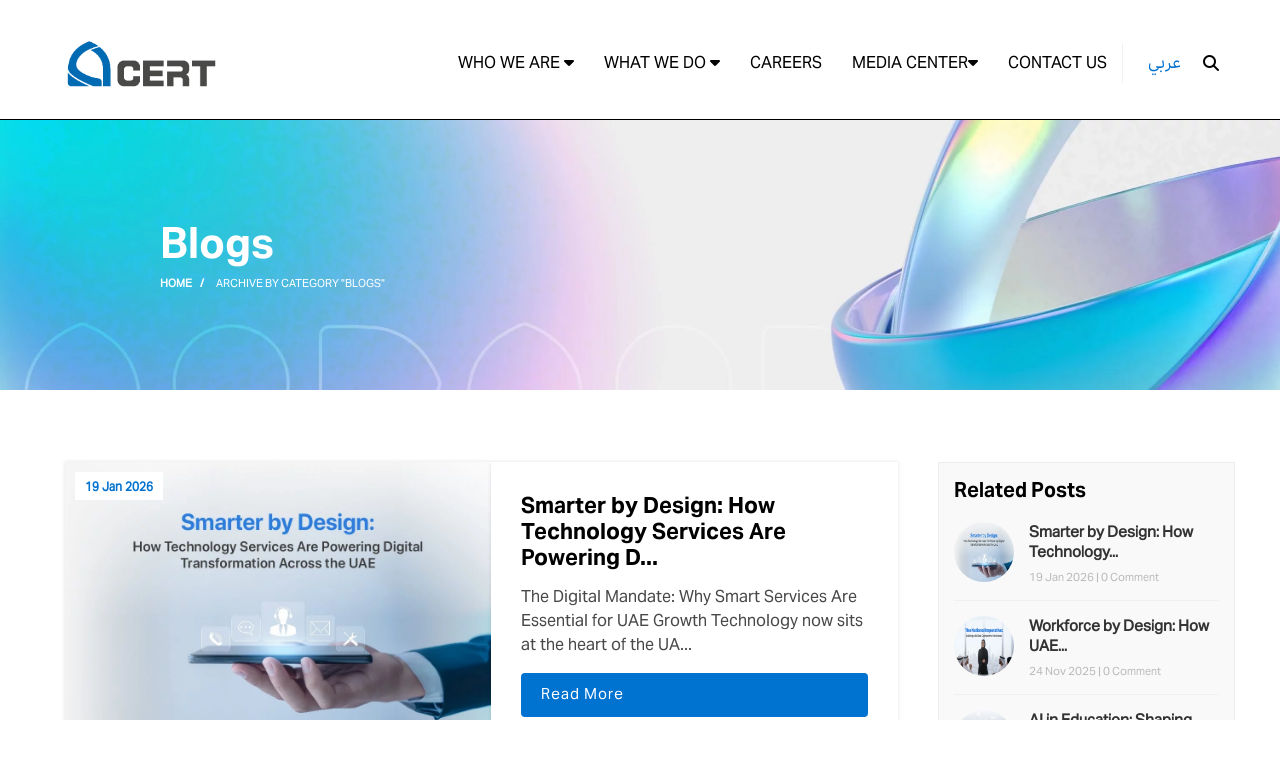

--- FILE ---
content_type: text/html; charset=UTF-8
request_url: https://www.cert.ae/blogs/
body_size: 34645
content:
<!DOCTYPE html>
<html lang="en">

<head>
    <meta charset="utf-8">
	<meta name="facebook-domain-verification" content="4605g8ptxt91ewrs7hv68qt5a3nit3" />
    <meta name="viewport" content="width=device-width, initial-scale=1, shrink-to-fit=no">
    <meta http-equiv="X-UA-Compatible" content="ie=edge">
    <title>See Events And News For Our Facility And Students - CERT</title>
<!-- 	
	<title>See Events And News For Our Facility And Students - CERT : CERT</title> -->

	 
	<link rel="icon SHORTCUT" href="https://cert.prismcloudhosting.com/ar/wp-content/uploads/2023/02/cert-favicon-icon.png" sizes="16x16" type="image/png">
    <link rel="apple-touch-icon" href="https://cert.prismcloudhosting.com/ar/wp-content/uploads/2023/02/cert-favicon-icon.png" />
    <link rel="stylesheet" href="https://cdnjs.cloudflare.com/ajax/libs/font-awesome/5.13.0/css/all.min.css">
    <link rel="stylesheet" href="https://www.cert.ae/wp-content/themes/html5blank-stable/assets/css/app.css?version=1">
    <link rel="stylesheet" href="https://www.cert.ae/wp-content/themes/html5blank-stable/style.css?version=1">
<!-- 	<meta name="google-site-verification" content="y0xh-VUj8ZzS6551SRcLaUc_I2VNcI5sCkc4X2BDP8o" /> -->
	<meta name="google-site-verification" content="2I4ai1eWCxz73O7-RKxiHFkI-nGht273iyz7Z0f4Ylg" />

  <!-- <link rel="stylesheet" href="https://www.cert.ae/wp-content/themes/html5blank-stable/wp-script.js?version=1">-->
  


<meta name='robots' content='index, follow, max-image-preview:large, max-snippet:-1, max-video-preview:-1' />

	<!-- This site is optimized with the Yoast SEO plugin v25.4 - https://yoast.com/wordpress/plugins/seo/ -->
	<meta name="description" content="Visit our site to keep up with all event blogs and news coverage for the Centre of Excellence for Applied Research and Training in Abu Dhabi." />
	<link rel="canonical" href="https://www.cert.ae/blogs/" />
	<meta property="og:locale" content="en_US" />
	<meta property="og:type" content="article" />
	<meta property="og:title" content="See Events And News For Our Facility And Students - CERT" />
	<meta property="og:description" content="Visit our site to keep up with all event blogs and news coverage for the Centre of Excellence for Applied Research and Training in Abu Dhabi." />
	<meta property="og:url" content="https://www.cert.ae/blogs/" />
	<meta property="og:site_name" content="CERT" />
	<meta property="article:publisher" content="https://www.facebook.com/CERTUAE/" />
	<meta property="article:modified_time" content="2025-08-31T17:16:56+00:00" />
	<meta name="twitter:card" content="summary_large_image" />
	<meta name="twitter:site" content="@CERTUAE" />
	<script type="application/ld+json" class="yoast-schema-graph">{"@context":"https://schema.org","@graph":[{"@type":"WebPage","@id":"https://www.cert.ae/blogs/","url":"https://www.cert.ae/blogs/","name":"See Events And News For Our Facility And Students - CERT","isPartOf":{"@id":"https://www.cert.ae/#website"},"datePublished":"2023-03-22T12:29:11+00:00","dateModified":"2025-08-31T17:16:56+00:00","description":"Visit our site to keep up with all event blogs and news coverage for the Centre of Excellence for Applied Research and Training in Abu Dhabi.","breadcrumb":{"@id":"https://www.cert.ae/blogs/#breadcrumb"},"inLanguage":"en-US","potentialAction":[{"@type":"ReadAction","target":["https://www.cert.ae/blogs/"]}]},{"@type":"BreadcrumbList","@id":"https://www.cert.ae/blogs/#breadcrumb","itemListElement":[{"@type":"ListItem","position":1,"name":"Home","item":"https://www.cert.ae/"},{"@type":"ListItem","position":2,"name":"Blogs"}]},{"@type":"WebSite","@id":"https://www.cert.ae/#website","url":"https://www.cert.ae/","name":"CERT","description":"","publisher":{"@id":"https://www.cert.ae/#organization"},"potentialAction":[{"@type":"SearchAction","target":{"@type":"EntryPoint","urlTemplate":"https://www.cert.ae/?s={search_term_string}"},"query-input":{"@type":"PropertyValueSpecification","valueRequired":true,"valueName":"search_term_string"}}],"inLanguage":"en-US"},{"@type":"Organization","@id":"https://www.cert.ae/#organization","name":"CERT","url":"https://www.cert.ae/","logo":{"@type":"ImageObject","inLanguage":"en-US","@id":"https://www.cert.ae/#/schema/logo/image/","url":"http://www.cert.ae/wp-content/uploads/2021/11/Brand-redesign-04.svg","contentUrl":"http://www.cert.ae/wp-content/uploads/2021/11/Brand-redesign-04.svg","width":"1024","height":"1024","caption":"CERT"},"image":{"@id":"https://www.cert.ae/#/schema/logo/image/"},"sameAs":["https://www.facebook.com/CERTUAE/","https://x.com/CERTUAE","https://www.instagram.com/certuae/","https://www.linkedin.com/company/certuae/","https://www.youtube.com/channel/UCugSzQVKPtBucVdhZH6p39w"]}]}</script>
	<!-- / Yoast SEO plugin. -->


<script type="text/javascript">
/* <![CDATA[ */
window._wpemojiSettings = {"baseUrl":"https:\/\/s.w.org\/images\/core\/emoji\/15.0.3\/72x72\/","ext":".png","svgUrl":"https:\/\/s.w.org\/images\/core\/emoji\/15.0.3\/svg\/","svgExt":".svg","source":{"concatemoji":"https:\/\/www.cert.ae\/wp-includes\/js\/wp-emoji-release.min.js?ver=6.6.4"}};
/*! This file is auto-generated */
!function(i,n){var o,s,e;function c(e){try{var t={supportTests:e,timestamp:(new Date).valueOf()};sessionStorage.setItem(o,JSON.stringify(t))}catch(e){}}function p(e,t,n){e.clearRect(0,0,e.canvas.width,e.canvas.height),e.fillText(t,0,0);var t=new Uint32Array(e.getImageData(0,0,e.canvas.width,e.canvas.height).data),r=(e.clearRect(0,0,e.canvas.width,e.canvas.height),e.fillText(n,0,0),new Uint32Array(e.getImageData(0,0,e.canvas.width,e.canvas.height).data));return t.every(function(e,t){return e===r[t]})}function u(e,t,n){switch(t){case"flag":return n(e,"\ud83c\udff3\ufe0f\u200d\u26a7\ufe0f","\ud83c\udff3\ufe0f\u200b\u26a7\ufe0f")?!1:!n(e,"\ud83c\uddfa\ud83c\uddf3","\ud83c\uddfa\u200b\ud83c\uddf3")&&!n(e,"\ud83c\udff4\udb40\udc67\udb40\udc62\udb40\udc65\udb40\udc6e\udb40\udc67\udb40\udc7f","\ud83c\udff4\u200b\udb40\udc67\u200b\udb40\udc62\u200b\udb40\udc65\u200b\udb40\udc6e\u200b\udb40\udc67\u200b\udb40\udc7f");case"emoji":return!n(e,"\ud83d\udc26\u200d\u2b1b","\ud83d\udc26\u200b\u2b1b")}return!1}function f(e,t,n){var r="undefined"!=typeof WorkerGlobalScope&&self instanceof WorkerGlobalScope?new OffscreenCanvas(300,150):i.createElement("canvas"),a=r.getContext("2d",{willReadFrequently:!0}),o=(a.textBaseline="top",a.font="600 32px Arial",{});return e.forEach(function(e){o[e]=t(a,e,n)}),o}function t(e){var t=i.createElement("script");t.src=e,t.defer=!0,i.head.appendChild(t)}"undefined"!=typeof Promise&&(o="wpEmojiSettingsSupports",s=["flag","emoji"],n.supports={everything:!0,everythingExceptFlag:!0},e=new Promise(function(e){i.addEventListener("DOMContentLoaded",e,{once:!0})}),new Promise(function(t){var n=function(){try{var e=JSON.parse(sessionStorage.getItem(o));if("object"==typeof e&&"number"==typeof e.timestamp&&(new Date).valueOf()<e.timestamp+604800&&"object"==typeof e.supportTests)return e.supportTests}catch(e){}return null}();if(!n){if("undefined"!=typeof Worker&&"undefined"!=typeof OffscreenCanvas&&"undefined"!=typeof URL&&URL.createObjectURL&&"undefined"!=typeof Blob)try{var e="postMessage("+f.toString()+"("+[JSON.stringify(s),u.toString(),p.toString()].join(",")+"));",r=new Blob([e],{type:"text/javascript"}),a=new Worker(URL.createObjectURL(r),{name:"wpTestEmojiSupports"});return void(a.onmessage=function(e){c(n=e.data),a.terminate(),t(n)})}catch(e){}c(n=f(s,u,p))}t(n)}).then(function(e){for(var t in e)n.supports[t]=e[t],n.supports.everything=n.supports.everything&&n.supports[t],"flag"!==t&&(n.supports.everythingExceptFlag=n.supports.everythingExceptFlag&&n.supports[t]);n.supports.everythingExceptFlag=n.supports.everythingExceptFlag&&!n.supports.flag,n.DOMReady=!1,n.readyCallback=function(){n.DOMReady=!0}}).then(function(){return e}).then(function(){var e;n.supports.everything||(n.readyCallback(),(e=n.source||{}).concatemoji?t(e.concatemoji):e.wpemoji&&e.twemoji&&(t(e.twemoji),t(e.wpemoji)))}))}((window,document),window._wpemojiSettings);
/* ]]> */
</script>
<style id='wp-emoji-styles-inline-css' type='text/css'>

	img.wp-smiley, img.emoji {
		display: inline !important;
		border: none !important;
		box-shadow: none !important;
		height: 1em !important;
		width: 1em !important;
		margin: 0 0.07em !important;
		vertical-align: -0.1em !important;
		background: none !important;
		padding: 0 !important;
	}
</style>
<link rel='stylesheet' id='wp-block-library-css' href='https://www.cert.ae/wp-includes/css/dist/block-library/style.min.css?ver=6.6.4' media='all' />
<style id='depicter-slider-style-inline-css' type='text/css'>
/*!***************************************************************************************************************************************************************************************************************************************!*\
  !*** css ./node_modules/css-loader/dist/cjs.js??ruleSet[1].rules[3].use[1]!./node_modules/postcss-loader/dist/cjs.js??ruleSet[1].rules[3].use[2]!./node_modules/sass-loader/dist/cjs.js??ruleSet[1].rules[3].use[3]!./src/style.scss ***!
  \***************************************************************************************************************************************************************************************************************************************/
/**
 * The following styles get applied both on the front of your site
 * and in the editor.
 *
 * Replace them with your own styles or remove the file completely.
 */
.wp-block-create-block-depicter {
  background-color: #21759b;
  color: #fff;
  padding: 2px;
}

/*# sourceMappingURL=style-index.css.map*/
</style>
<style id='classic-theme-styles-inline-css' type='text/css'>
/*! This file is auto-generated */
.wp-block-button__link{color:#fff;background-color:#32373c;border-radius:9999px;box-shadow:none;text-decoration:none;padding:calc(.667em + 2px) calc(1.333em + 2px);font-size:1.125em}.wp-block-file__button{background:#32373c;color:#fff;text-decoration:none}
</style>
<style id='global-styles-inline-css' type='text/css'>
:root{--wp--preset--aspect-ratio--square: 1;--wp--preset--aspect-ratio--4-3: 4/3;--wp--preset--aspect-ratio--3-4: 3/4;--wp--preset--aspect-ratio--3-2: 3/2;--wp--preset--aspect-ratio--2-3: 2/3;--wp--preset--aspect-ratio--16-9: 16/9;--wp--preset--aspect-ratio--9-16: 9/16;--wp--preset--color--black: #000000;--wp--preset--color--cyan-bluish-gray: #abb8c3;--wp--preset--color--white: #ffffff;--wp--preset--color--pale-pink: #f78da7;--wp--preset--color--vivid-red: #cf2e2e;--wp--preset--color--luminous-vivid-orange: #ff6900;--wp--preset--color--luminous-vivid-amber: #fcb900;--wp--preset--color--light-green-cyan: #7bdcb5;--wp--preset--color--vivid-green-cyan: #00d084;--wp--preset--color--pale-cyan-blue: #8ed1fc;--wp--preset--color--vivid-cyan-blue: #0693e3;--wp--preset--color--vivid-purple: #9b51e0;--wp--preset--gradient--vivid-cyan-blue-to-vivid-purple: linear-gradient(135deg,rgba(6,147,227,1) 0%,rgb(155,81,224) 100%);--wp--preset--gradient--light-green-cyan-to-vivid-green-cyan: linear-gradient(135deg,rgb(122,220,180) 0%,rgb(0,208,130) 100%);--wp--preset--gradient--luminous-vivid-amber-to-luminous-vivid-orange: linear-gradient(135deg,rgba(252,185,0,1) 0%,rgba(255,105,0,1) 100%);--wp--preset--gradient--luminous-vivid-orange-to-vivid-red: linear-gradient(135deg,rgba(255,105,0,1) 0%,rgb(207,46,46) 100%);--wp--preset--gradient--very-light-gray-to-cyan-bluish-gray: linear-gradient(135deg,rgb(238,238,238) 0%,rgb(169,184,195) 100%);--wp--preset--gradient--cool-to-warm-spectrum: linear-gradient(135deg,rgb(74,234,220) 0%,rgb(151,120,209) 20%,rgb(207,42,186) 40%,rgb(238,44,130) 60%,rgb(251,105,98) 80%,rgb(254,248,76) 100%);--wp--preset--gradient--blush-light-purple: linear-gradient(135deg,rgb(255,206,236) 0%,rgb(152,150,240) 100%);--wp--preset--gradient--blush-bordeaux: linear-gradient(135deg,rgb(254,205,165) 0%,rgb(254,45,45) 50%,rgb(107,0,62) 100%);--wp--preset--gradient--luminous-dusk: linear-gradient(135deg,rgb(255,203,112) 0%,rgb(199,81,192) 50%,rgb(65,88,208) 100%);--wp--preset--gradient--pale-ocean: linear-gradient(135deg,rgb(255,245,203) 0%,rgb(182,227,212) 50%,rgb(51,167,181) 100%);--wp--preset--gradient--electric-grass: linear-gradient(135deg,rgb(202,248,128) 0%,rgb(113,206,126) 100%);--wp--preset--gradient--midnight: linear-gradient(135deg,rgb(2,3,129) 0%,rgb(40,116,252) 100%);--wp--preset--font-size--small: 13px;--wp--preset--font-size--medium: 20px;--wp--preset--font-size--large: 36px;--wp--preset--font-size--x-large: 42px;--wp--preset--spacing--20: 0.44rem;--wp--preset--spacing--30: 0.67rem;--wp--preset--spacing--40: 1rem;--wp--preset--spacing--50: 1.5rem;--wp--preset--spacing--60: 2.25rem;--wp--preset--spacing--70: 3.38rem;--wp--preset--spacing--80: 5.06rem;--wp--preset--shadow--natural: 6px 6px 9px rgba(0, 0, 0, 0.2);--wp--preset--shadow--deep: 12px 12px 50px rgba(0, 0, 0, 0.4);--wp--preset--shadow--sharp: 6px 6px 0px rgba(0, 0, 0, 0.2);--wp--preset--shadow--outlined: 6px 6px 0px -3px rgba(255, 255, 255, 1), 6px 6px rgba(0, 0, 0, 1);--wp--preset--shadow--crisp: 6px 6px 0px rgba(0, 0, 0, 1);}:where(.is-layout-flex){gap: 0.5em;}:where(.is-layout-grid){gap: 0.5em;}body .is-layout-flex{display: flex;}.is-layout-flex{flex-wrap: wrap;align-items: center;}.is-layout-flex > :is(*, div){margin: 0;}body .is-layout-grid{display: grid;}.is-layout-grid > :is(*, div){margin: 0;}:where(.wp-block-columns.is-layout-flex){gap: 2em;}:where(.wp-block-columns.is-layout-grid){gap: 2em;}:where(.wp-block-post-template.is-layout-flex){gap: 1.25em;}:where(.wp-block-post-template.is-layout-grid){gap: 1.25em;}.has-black-color{color: var(--wp--preset--color--black) !important;}.has-cyan-bluish-gray-color{color: var(--wp--preset--color--cyan-bluish-gray) !important;}.has-white-color{color: var(--wp--preset--color--white) !important;}.has-pale-pink-color{color: var(--wp--preset--color--pale-pink) !important;}.has-vivid-red-color{color: var(--wp--preset--color--vivid-red) !important;}.has-luminous-vivid-orange-color{color: var(--wp--preset--color--luminous-vivid-orange) !important;}.has-luminous-vivid-amber-color{color: var(--wp--preset--color--luminous-vivid-amber) !important;}.has-light-green-cyan-color{color: var(--wp--preset--color--light-green-cyan) !important;}.has-vivid-green-cyan-color{color: var(--wp--preset--color--vivid-green-cyan) !important;}.has-pale-cyan-blue-color{color: var(--wp--preset--color--pale-cyan-blue) !important;}.has-vivid-cyan-blue-color{color: var(--wp--preset--color--vivid-cyan-blue) !important;}.has-vivid-purple-color{color: var(--wp--preset--color--vivid-purple) !important;}.has-black-background-color{background-color: var(--wp--preset--color--black) !important;}.has-cyan-bluish-gray-background-color{background-color: var(--wp--preset--color--cyan-bluish-gray) !important;}.has-white-background-color{background-color: var(--wp--preset--color--white) !important;}.has-pale-pink-background-color{background-color: var(--wp--preset--color--pale-pink) !important;}.has-vivid-red-background-color{background-color: var(--wp--preset--color--vivid-red) !important;}.has-luminous-vivid-orange-background-color{background-color: var(--wp--preset--color--luminous-vivid-orange) !important;}.has-luminous-vivid-amber-background-color{background-color: var(--wp--preset--color--luminous-vivid-amber) !important;}.has-light-green-cyan-background-color{background-color: var(--wp--preset--color--light-green-cyan) !important;}.has-vivid-green-cyan-background-color{background-color: var(--wp--preset--color--vivid-green-cyan) !important;}.has-pale-cyan-blue-background-color{background-color: var(--wp--preset--color--pale-cyan-blue) !important;}.has-vivid-cyan-blue-background-color{background-color: var(--wp--preset--color--vivid-cyan-blue) !important;}.has-vivid-purple-background-color{background-color: var(--wp--preset--color--vivid-purple) !important;}.has-black-border-color{border-color: var(--wp--preset--color--black) !important;}.has-cyan-bluish-gray-border-color{border-color: var(--wp--preset--color--cyan-bluish-gray) !important;}.has-white-border-color{border-color: var(--wp--preset--color--white) !important;}.has-pale-pink-border-color{border-color: var(--wp--preset--color--pale-pink) !important;}.has-vivid-red-border-color{border-color: var(--wp--preset--color--vivid-red) !important;}.has-luminous-vivid-orange-border-color{border-color: var(--wp--preset--color--luminous-vivid-orange) !important;}.has-luminous-vivid-amber-border-color{border-color: var(--wp--preset--color--luminous-vivid-amber) !important;}.has-light-green-cyan-border-color{border-color: var(--wp--preset--color--light-green-cyan) !important;}.has-vivid-green-cyan-border-color{border-color: var(--wp--preset--color--vivid-green-cyan) !important;}.has-pale-cyan-blue-border-color{border-color: var(--wp--preset--color--pale-cyan-blue) !important;}.has-vivid-cyan-blue-border-color{border-color: var(--wp--preset--color--vivid-cyan-blue) !important;}.has-vivid-purple-border-color{border-color: var(--wp--preset--color--vivid-purple) !important;}.has-vivid-cyan-blue-to-vivid-purple-gradient-background{background: var(--wp--preset--gradient--vivid-cyan-blue-to-vivid-purple) !important;}.has-light-green-cyan-to-vivid-green-cyan-gradient-background{background: var(--wp--preset--gradient--light-green-cyan-to-vivid-green-cyan) !important;}.has-luminous-vivid-amber-to-luminous-vivid-orange-gradient-background{background: var(--wp--preset--gradient--luminous-vivid-amber-to-luminous-vivid-orange) !important;}.has-luminous-vivid-orange-to-vivid-red-gradient-background{background: var(--wp--preset--gradient--luminous-vivid-orange-to-vivid-red) !important;}.has-very-light-gray-to-cyan-bluish-gray-gradient-background{background: var(--wp--preset--gradient--very-light-gray-to-cyan-bluish-gray) !important;}.has-cool-to-warm-spectrum-gradient-background{background: var(--wp--preset--gradient--cool-to-warm-spectrum) !important;}.has-blush-light-purple-gradient-background{background: var(--wp--preset--gradient--blush-light-purple) !important;}.has-blush-bordeaux-gradient-background{background: var(--wp--preset--gradient--blush-bordeaux) !important;}.has-luminous-dusk-gradient-background{background: var(--wp--preset--gradient--luminous-dusk) !important;}.has-pale-ocean-gradient-background{background: var(--wp--preset--gradient--pale-ocean) !important;}.has-electric-grass-gradient-background{background: var(--wp--preset--gradient--electric-grass) !important;}.has-midnight-gradient-background{background: var(--wp--preset--gradient--midnight) !important;}.has-small-font-size{font-size: var(--wp--preset--font-size--small) !important;}.has-medium-font-size{font-size: var(--wp--preset--font-size--medium) !important;}.has-large-font-size{font-size: var(--wp--preset--font-size--large) !important;}.has-x-large-font-size{font-size: var(--wp--preset--font-size--x-large) !important;}
:where(.wp-block-post-template.is-layout-flex){gap: 1.25em;}:where(.wp-block-post-template.is-layout-grid){gap: 1.25em;}
:where(.wp-block-columns.is-layout-flex){gap: 2em;}:where(.wp-block-columns.is-layout-grid){gap: 2em;}
:root :where(.wp-block-pullquote){font-size: 1.5em;line-height: 1.6;}
</style>
<link rel='stylesheet' id='cpsh-shortcodes-css' href='https://www.cert.ae/wp-content/plugins/column-shortcodes/assets/css/shortcodes.css?ver=1.0.1' media='all' />
<link rel='stylesheet' id='contact-form-7-css' href='https://www.cert.ae/wp-content/plugins/contact-form-7/includes/css/styles.css?ver=5.9.5' media='all' />
<link rel='stylesheet' id='email-subscribers-css' href='https://www.cert.ae/wp-content/plugins/email-subscribers/lite/public/css/email-subscribers-public.css?ver=5.8.9' media='all' />
<link rel='stylesheet' id='sta_css-css' href='https://www.cert.ae/wp-content/plugins/scroll-triggered-animations/frontend/animations.css' media='' />
<link rel='stylesheet' id='SFSImainCss-css' href='https://www.cert.ae/wp-content/plugins/ultimate-social-media-icons/css/sfsi-style.css?ver=2.9.5' media='all' />
<link rel='stylesheet' id='search-filter-plugin-styles-css' href='https://www.cert.ae/wp-content/plugins/search-filter-pro/public/assets/css/search-filter.min.css?ver=2.5.13' media='all' />
<link rel='stylesheet' id='normalize-css' href='https://www.cert.ae/wp-content/themes/html5blank-stable/normalize.css?ver=1.0' media='all' />
<link rel='stylesheet' id='html5blank-css' href='https://www.cert.ae/wp-content/themes/html5blank-stable/style.css?ver=1.0' media='all' />
<link rel='stylesheet' id='heateor_sss_frontend_css-css' href='https://www.cert.ae/wp-content/plugins/sassy-social-share/public/css/sassy-social-share-public.css?ver=3.3.76' media='all' />
<style id='heateor_sss_frontend_css-inline-css' type='text/css'>
.heateor_sss_button_instagram span.heateor_sss_svg,a.heateor_sss_instagram span.heateor_sss_svg{background:radial-gradient(circle at 30% 107%,#fdf497 0,#fdf497 5%,#fd5949 45%,#d6249f 60%,#285aeb 90%)}.heateor_sss_horizontal_sharing .heateor_sss_svg,.heateor_sss_standard_follow_icons_container .heateor_sss_svg{color:#fff;border-width:0px;border-style:solid;border-color:transparent}.heateor_sss_horizontal_sharing .heateorSssTCBackground{color:#666}.heateor_sss_horizontal_sharing span.heateor_sss_svg:hover,.heateor_sss_standard_follow_icons_container span.heateor_sss_svg:hover{border-color:transparent;}.heateor_sss_vertical_sharing span.heateor_sss_svg,.heateor_sss_floating_follow_icons_container span.heateor_sss_svg{color:#fff;border-width:0px;border-style:solid;border-color:transparent;}.heateor_sss_vertical_sharing .heateorSssTCBackground{color:#666;}.heateor_sss_vertical_sharing span.heateor_sss_svg:hover,.heateor_sss_floating_follow_icons_container span.heateor_sss_svg:hover{border-color:transparent;}@media screen and (max-width:783px) {.heateor_sss_vertical_sharing{display:none!important}}div.heateor_sss_mobile_footer{display:none;}@media screen and (max-width:783px){div.heateor_sss_bottom_sharing .heateorSssTCBackground{background-color:white}div.heateor_sss_bottom_sharing{width:100%!important;left:0!important;}div.heateor_sss_bottom_sharing a{width:14.285714285714% !important;}div.heateor_sss_bottom_sharing .heateor_sss_svg{width: 100% !important;}div.heateor_sss_bottom_sharing div.heateorSssTotalShareCount{font-size:1em!important;line-height:28px!important}div.heateor_sss_bottom_sharing div.heateorSssTotalShareText{font-size:.7em!important;line-height:0px!important}div.heateor_sss_mobile_footer{display:block;height:40px;}.heateor_sss_bottom_sharing{padding:0!important;display:block!important;width:auto!important;bottom:-2px!important;top: auto!important;}.heateor_sss_bottom_sharing .heateor_sss_square_count{line-height:inherit;}.heateor_sss_bottom_sharing .heateorSssSharingArrow{display:none;}.heateor_sss_bottom_sharing .heateorSssTCBackground{margin-right:1.1em!important}}
</style>
<link rel='stylesheet' id='font-awesome-5-css' href='https://www.cert.ae/wp-content/plugins/beaver-builder-lite-version/fonts/fontawesome/5.15.4/css/all.min.css?ver=2.9.1.1' media='all' />
<link rel='stylesheet' id='font-awesome-css' href='https://www.cert.ae/wp-content/plugins/beaver-builder-lite-version/fonts/fontawesome/5.15.4/css/v4-shims.min.css?ver=2.9.1.1' media='all' />
<link rel='stylesheet' id='popupaoc-public-style-css' href='https://www.cert.ae/wp-content/plugins/popup-anything-on-click/assets/css/popupaoc-public.css?ver=2.8.8' media='all' />
<link rel='stylesheet' id='animate-css' href='https://www.cert.ae/wp-content/plugins/powerpack-addon-for-beaver-builder/assets/css/animate.min.css?ver=3.5.1' media='all' />
<link rel='stylesheet' id='magnificPopup-css' href='https://www.cert.ae/wp-content/plugins/wpzoom-addons-for-beaver-builder/assets/css/magnific-popup.css?ver=1.3.6' media='all' />
<script type="text/javascript" src="https://www.cert.ae/wp-content/themes/html5blank-stable/js/lib/conditionizr-4.3.0.min.js?ver=4.3.0" id="conditionizr-js"></script>
<script type="text/javascript" src="https://www.cert.ae/wp-content/themes/html5blank-stable/js/lib/modernizr-2.7.1.min.js?ver=2.7.1" id="modernizr-js"></script>
<script type="text/javascript" src="https://www.cert.ae/wp-includes/js/jquery/jquery.min.js?ver=3.7.1" id="jquery-core-js"></script>
<script type="text/javascript" src="https://www.cert.ae/wp-includes/js/jquery/jquery-migrate.min.js?ver=3.4.1" id="jquery-migrate-js"></script>
<script type="text/javascript" src="https://www.cert.ae/wp-content/themes/html5blank-stable/js/scripts.js?ver=1.0.0" id="html5blankscripts-js"></script>
<script type="text/javascript" id="search-filter-plugin-build-js-extra">
/* <![CDATA[ */
var SF_LDATA = {"ajax_url":"https:\/\/www.cert.ae\/wp-admin\/admin-ajax.php","home_url":"https:\/\/www.cert.ae\/","extensions":[]};
/* ]]> */
</script>
<script type="text/javascript" src="https://www.cert.ae/wp-content/plugins/search-filter-pro/public/assets/js/search-filter-build.min.js?ver=2.5.13" id="search-filter-plugin-build-js"></script>
<script type="text/javascript" src="https://www.cert.ae/wp-content/plugins/search-filter-pro/public/assets/js/chosen.jquery.min.js?ver=2.5.13" id="search-filter-plugin-chosen-js"></script>
<link rel="https://api.w.org/" href="https://www.cert.ae/wp-json/" /><link rel="alternate" title="JSON" type="application/json" href="https://www.cert.ae/wp-json/wp/v2/pages/12524" /><link rel="alternate" title="oEmbed (JSON)" type="application/json+oembed" href="https://www.cert.ae/wp-json/oembed/1.0/embed?url=https%3A%2F%2Fwww.cert.ae%2Fblogs%2F" />
<link rel="alternate" title="oEmbed (XML)" type="text/xml+oembed" href="https://www.cert.ae/wp-json/oembed/1.0/embed?url=https%3A%2F%2Fwww.cert.ae%2Fblogs%2F&#038;format=xml" />
<!-- start Simple Custom CSS and JS -->
<style type="text/css">
.my-newsletter {
    text-align: center;
}
section.news-letter {
    background: #f4f4f4;
    text-align:center;
}
h1.newsletter-head {
    margin: 0;
    text-transform: uppercase;
}
input.newsletter_email {
    padding: 10px 10px 10px 20px;
    border-radius: 5px;
    border: 1px solid #d4d4d4;
    margin-bottom: 10px;
}
span.policy_checkbox .wpcf7-list-item {
    margin-left: 0 !important;
}
input.newsletter_btn {
    padding: 12px 0;
    background: #0072cf;
    color: #fff;
    text-transform: uppercase;
    font-size: 16px;
    border: 1px solid #f4f4f4;
    border-radius: 5px;
}
input.newsletter_email:focus-visible {
    outline: 0px;
}
/* Mobie */
@media only screen and (max-width:767px) {
	h1.newsletter-head{
		font-size: 25px;
    line-height: 30px;
	}
	span.policy_checkbox .wpcf7-list-item span.wpcf7-list-item-label {
    font-size: 13px;
}
	input.newsletter_btn {
    width: 100%;
		margin-left: 0%;
	}
}
/* Tablet */
@media only screen and (min-width:768px) {
	h1.newsletter-head{
		font-size: 32px;
    line-height: 30px;
	}
	input.newsletter_email {
		width: 70%;
	}
	span.policy_checkbox .wpcf7-list-item span.wpcf7-list-item-label {
    font-size: 18px;
}
	input.newsletter_btn {
    width: 70%;
	margin-left: 10%;
	}
}
/* Desktop */
@media only screen and (min-width:992px) {
	h1.newsletter-head{
		font-size: 32px;
    line-height: 30px;
	}
	input.newsletter_email {
		width: 40%;
	}
	span.policy_checkbox .wpcf7-list-item span.wpcf7-list-item-label {
    font-size: 17px;
}
	input.newsletter_btn {
    width: 30%;
		margin-left: 6%;
	}
}
/* Huge Desktop */
@media only screen and (min-width:1280px) {
	h1.newsletter-head{
		font-size: 32px;
    line-height: 30px;
	}
	input.newsletter_email {
		width: 40%;
	}
	span.policy_checkbox .wpcf7-list-item span.wpcf7-list-item-label {
    font-size: 17px;
}
	input.newsletter_btn {
    width: 30%;
		margin-left: 6%;
	}
}</style>
<!-- end Simple Custom CSS and JS -->
<!-- start Simple Custom CSS and JS -->
<style type="text/css">
.single-item-v:hover img {
    transform: scale(1);
}
.single-item-v:hover .well {
    background: #f6f6f6;
    color: #0071ce;
}
.video-sec:hover img {
    transform: scale(1);
}
img.foot-twitter {
    width: 28px;
}
.row.social-share-end.mt-3.social_contents a i.fab.fa-twitter:before{
	content:url('https://www.cert.ae/wp-content/uploads/2023/08/contact-new-twitter-logo.png');
}
.row.social-share-end.mt-3.social_contents a:hover i.fab.fa-twitter:before{
	content:url('https://www.cert.ae/wp-content/uploads/2023/08/twitter-white.png');
	position: absolute;
    margin-top: 5px;
    margin-left: -14px;
}
.social-icons a.new-twitter{
	margin-right: 2px;
}
.heateor_sss_sharing_ul a.heateor_sss_button_twitter span.heateor_sss_svg svg {
    display: none !important;
}
.heateor_sss_sharing_ul a.heateor_sss_button_twitter span:before{
	content: url('https://www.cert.ae/wp-content/uploads/2023/08/twitter-share.png');
	margin-left: 5px;
    margin-top: 5px;
    position: absolute;
}
.awards-recognition .awd_sli_title,
.awards-recognition .awd_img_title {
    color: #000;
}

/*Search and filter css*/
.cert-blue-btn button.btn-arrow.btn_text {
    background: #0071ce;
    color: #fff;
    padding: 10px 20px 10px;
}
.cert-blue-btn button.btn-arrow.btn_text:hover {
    background: rgba(0,113,206,.8);
    letter-spacing: 1px;
}
.post-filter h1.filter-title {
    font-size: 22px;
}
.post-filter {
    justify-content: center;
    background: #ececec;
    margin: 2% 12% 0% 12%;
    padding: 1% 4% 3% 4%;
}
.post-filter form ul {
    margin: 0% 0% 0% -1%;
    padding: 0% 0%;
}
.post-filter form ul li {
    display: table-cell;
    padding: 0 15px 0 15px;
}
.searchandfilter ul>li>ul:not(.children) {
    margin-left: 0;
    padding: 0;
}
.searchandfilter ul>li>ul:not(.children) li {
    padding: 0;
}
.post-filter form ul li label input {
    height: 50px;
    padding: 0 0 0 20px;
    font-size: 14px;
    border: 1px solid #d3d3d3;
}
.post-filter form ul li select.sf-input-select {
    height: 50px;
    text-align: left;
    padding: 12px 20px 12px 20px;
    border-radius: 0px;
    border: 1px solid #d3d3d3;
    margin-left: 0px;
    margin-top: -4px;
    background: #fff;
    box-shadow: none;
	min-width:180px;
	color: #75757e;
	font-size:14px;
}
.post-filter form ul li .chosen-container-single .chosen-single div b, .post-filter form ul li .chosen-container-single .chosen-single div b{background-position:-16px 15px;}
.post-filter form ul li input[type="submit"] {
    background: #0072cf;
    color: #fff;
    border: 1px solid #0072cf;
    padding: 15px 60px;
    border-radius: 30px;
	margin-left:-20px;
}
.post-filter form ul li input[type="submit"]:hover {
    background: #00008B;
}
.searchandfilter ul>li>ul:not(.children) li input:first-child {
    margin-right: 30px;
}
/*Search and filter css end*/

/* Media kit page css*/
section.media-kit {
    padding-top: 50px;
}
.medikit-box {
	margin-top:0px;
    margin-bottom: 20px;
}
.mediakit-card {
    padding: 90px 70px;
    color: #ffffff !important;
    height: 100%;
    position: relative;
    overflow: hidden;
}
.mediakit-card h3{
	text-transform:capitalize;
}
.mediakit-link{
	margin-top:50px;
}
.mediakit-link a {
    color: #fff;
    font-size: 14px;
    letter-spacing: 2px;
    border: 1px solid #fff;
    padding: 15px 30px;
    margin-top: 14px;
	text-transform:capitalize;
	vertical-align:middle;
}
.mediakit-link a:hover {
    background: #fff;
    color: #000;
	transition:0.3s;
}
/* Media kit page css end*/
.gallery-list .section-col{margin-top:30px;}
	.gallery-list .card-item {
    width: 100%;
    display: block;
}
	.gallery-list .card-item a {
    width: 100%;
    display: block;
/*     height: 350px; */
		height: 318px;
    padding: 40px;
    color: #ffffff;
    display: flex;
    align-items: flex-end;
    position: relative;
    background-size: cover !important;
    background-repeat: no-repeat !important;
    background-position: initial !important;
    overflow: hidden;
}
.gallery-list .card-item a:hover{text-decoration:none !important;}
	.gallery-list .card-item a .content-panel {
    width: 100%;
    position: relative;
    z-index: 1;
    display: flex;
}
	.gallery-list .card-item a .content-panel .icon-panel i{
    font-size: 48px;
}
	.gallery-list .card-item a .content-panel .content-wrapper {
    padding-left: 20px;
}
	.gallery-list .card-item a .content-panel .content-wrapper h4 {
    font-size: 20px;
    margin-bottom: 15px;
    -webkit-box-orient: vertical;
    display: block;
    display: -webkit-box;
    -webkit-line-clamp: 2;
    overflow: hidden;
    text-overflow: ellipsis;
}
	.gallery-list .card-item a .content-panel .content-wrapper .count span {
    font-size: 14px;
    padding-right: 15px;
}
	.gallery-list .card-item a .content-panel .content-wrapper .count span .icon {
    font-size: 20px;
    margin-right: 10px;
    display: inline-block;
    vertical-align: top;
}
.gallery-list .card-item a .content-panel .content-wrapper .count span.date{color:#fff;}
.gallery-list .card-item a:after {
    content: '';
    width: 100%;
    height: 100%;
    position: absolute;
    left: 0;
    top: 0;
    background: black;
    background: linear-gradient(0deg, rgba(0, 0, 0, 0.73) 19%, rgba(0, 0, 0, 0) 100%);
}
section.gallery-list .modal.video-popup .modal-content {
    background: #fff0;
}
section.gallery-list .modal.video-popup .modal-content .modal-body {
    padding: 0px;
}

/* section.gallery-list .modal.video-popup .modal-content .modal-body iframe {
    height: 250px;
} */

@media only screen and (max-width:767px) {
	.gallery-list .card-item a.pics{height:250px; background-position: initial !important;}
	.gallery-list .card-item a{
		height:200px;
		padding:15px;
		background-position: initial !important;
	}
	.gallery-list .card-item a .content-panel .icon-panel i {
    font-size: 34px;
}
	.gallery-list .card-item a .content-panel .content-wrapper h4{font-size:17px; margin-bottom: 5px;}
	.gallery-list .card-item a .content-panel .content-wrapper .count span{font-size:14px;}
	.gallery-list .card-item a .content-panel .content-wrapper .count span .icon{
		font-size:14px;
		vertical-align: unset;
	}
	.mediakit-content {
    height: auto;
}
	.media-bg img.cert-bg {
    position: absolute;
    top: 18%;
    left: -20%;
    z-index: 0;
}
	.date i.images-count {
    padding-right: 12px;
}
	section.media-kit {
    padding-top: 20px;
		padding-bottom:20px;
}
	.single-photo-slider button {
    display: none;
}
	.single-photo-slider .owl-stage {
    width: 100% !important;
}
	.single-photo-slider .carousel-control-next {
    right: 0% !important;
}
	.single-photo-slider .carousel-inner .carousel-item img {
    width: 100% !important;
    height: 250px !important;
}
	.single-photo-slider .carousel-control-next, .single-photo-slider .carousel-control-prev {
    width: 12% !important;
}
	.single-video iframe {
    width: 100%;
/*     height: 300px; */
}
	.single-photo-slider .carousel-control-next-icon, .single-photo-slider .carousel-control-prev-icon {
    width: 60px !important;
    height: 60px !important;
}
	.single-photo-slider .carousel-indicators {
    left: -10% !important;
}
	.gallery-list #listing .modal.fade.gallery-popup .modal-dialog.modal-dialog-centered {
    max-width: 100%;
}
	.gallery-list #listing .modal.fade.gallery-popup iframe {
    width: 100%;
    height: 300px;
}
	.blog-box:nth-child(even) .blog-thumb .blog-date {
    right: 13px;
}
	.mediakit-card{
		padding:50px 30px 60px 50px;
	}
	.mediakit-link a{
		font-size:12px;
		padding:15px 20px;
	}
	.medikit-box {
    margin-top: 20px;
    margin-bottom: 20px;
}
	.post-filter {
    margin: 2% 5% 10% 5%;
}
	.post-filter form ul li input[type="submit"]{
		margin-left:0%;
		width:100%;
		max-width:100%;
	}
	
	
/* 	section.post-banner3 {
    margin-top: 5%;
    padding: 6% 5% 6% 5%;
} */
	
	.post-filter form ul li {
    display: block;
    padding: 0 15px 15px 15px;
}
	.searchandfilter ul>li>ul:not(.children) li input:first-child {
    margin-right: 30px;
    margin-bottom: 15px;
}
	.post-filter form ul li label input{width:285px;}
.post-filter h1.filter-title {
    text-align: center;
}
	.post-filter form ul li select.sf-input-select{min-width:285px;}
}
/* Mobile */
@media only screen and (min-width:767px){
	.mediakit-link a{
		font-size:12px;
		padding:15px 20px;
	}
}
/* Tablet */
@media only screen and (min-width: 768px) {
	.gallery-list .card-item a.pics {
    height: 250px;
    background-position: initial !important;
}
	.gallery-list .card-item a{
		height:200px;
		padding:20px;
		background-position: initial !important;
	}
	.gallery-list .card-item a .content-panel .icon-panel i {
    font-size: 34px;
}
	.gallery-list .card-item a .content-panel .content-wrapper h4 {
    font-size: 16px;
    margin-bottom: 5px;
	}
	.gallery-list .card-item a .content-panel .content-wrapper .count span {
    font-size: 14px;
    padding-right: 15px;
}
	.gallery-list .card-item a .content-panel .content-wrapper .count span .icon {
    font-size: 16px;
    margin-right: 10px;
    display: inline-block;
    vertical-align: unset;
}
	.mediakit-content {
    height: 40px;
}
	.media-bg img.cert-bg {
    position: absolute;
    top: 20%;
    left: -10%;
    z-index: 0;
}
	.date i.images-count {
    padding-right: 12px;
}
	section.media-kit {
    padding-top: 20px;
		padding-bottom:20px;
}
	.single-photo-slider button {
    display: none;
}
	.single-photo-slider .owl-stage {
    width: 100% !important;
}
	.single-photo-slider .carousel-control-next {
    right: 0% !important;
}
	.single-photo-slider .carousel-control-next, .single-photo-slider .carousel-control-prev {
    width: 12% !important;
}
	.single-photo-slider .carousel-inner .carousel-item img {
    width: 100% !important;
    height: 350px !important;
}
	.single-photo-slider .carousel-indicators {
    left: -74% !important: ;
}
	.single-photo-slider .carousel-control-next-icon, .single-photo-slider .carousel-control-prev-icon {
    width: 60px !important;
    height: 60px !important;
}
	.single-video iframe {
    width: 100%;
/*     height: 450px; */
}
	.gallery-list #listing .modal.fade.gallery-popup .modal-dialog.modal-dialog-centered {
    max-width: 100%;
}
	.gallery-list #listing .modal.fade.gallery-popup iframe {
    width: 100%;
/*     height: 450px; */
}
	.gallery-list .modal{
		top:0%;
	}
.mediakit-card{
		padding:50px 60px 60px 60px;
	text-align:center;
	}
	.mediakit-link a{
		font-size:12px;
		padding:15px 20px;
	}
	.medikit-box {
    margin-top: 20px;
    margin-bottom: 20px;
}
	.post-filter {
    margin: 2% 3% 0% 3%;
}
	.post-filter form ul li input[type="submit"]{
		margin-left:0%;
		width:100%;
		max-width:100%;
	}
	
	
/* 	section.post-banner3 {
    margin-top: 20%;
    padding: 6% 5% 6% 5%;
} */
	.post-filter form ul li {
    display: block;
    padding: 0 15px 15px 15px;
}
	.searchandfilter ul>li>ul:not(.children) li input:first-child {
    margin-right: 30px;
    margin-bottom: 15px;
}
	.post-filter form ul li label input{width:650px;}
.post-filter h1.filter-title {
    text-align: center;
}
	.post-filter form ul li select.sf-input-select{min-width:650px;}
}
/* Desktop */
@media only screen and (min-width: 992px){
	.gallery-list .card-item a.pics {
    height: 318px;
    background-position: initial !important;
}
	.gallery-list .card-item a{
		height:318px;
		padding:40px;
		background-position: initial !important;
	}
	.gallery-list .card-item a .content-panel .icon-panel i {
    font-size: 48px;
}
	.gallery-list .card-item a .content-panel .content-wrapper h4 {
    font-size: 20px;
    margin-bottom: 15px;
	}
	.gallery-list .card-item a .content-panel .content-wrapper .count span {
    font-size: 14px;
    padding-right: 15px;
}
	.gallery-list .card-item a .content-panel .content-wrapper .count span .icon {
    font-size: 20px;
    margin-right: 10px;
    display: inline-block;
    vertical-align: top;
}
	.mediakit-content {
    height: 70px;
}
	.media-bg img.cert-bg {
    position: absolute;
    top: 25%;
    left: -20%;
    z-index: 0;
}
	.date i.images-count {
    padding-right: 12px;
}
	.gallery-list #listing .modal.fade.gallery-popup iframe {
    width: 100%;
/*     height: 500px; */
}
	.single-photo-slider .owl-stage {
    width: 3450px !important;
}
	.single-photo-slider .carousel-caption h5, .single-photo-slider .carousel-caption p{color:#fff;}
	.single-photo-slider .carousel-inner .carousel-item img {
    width: 100% !important;
    height: 500px !important;
}
	.single-photo-slider .carousel-control-next-icon, .single-photo-slider .carousel-control-prev-icon {
    width: 60px !important;
    height: 60px !important;
}
	.single-photo-slider .carousel-control-next, .single-photo-slider .carousel-control-prev {
    width: 2% !important;
}
	.single-photo-slider .carousel-control-next {
    right: 74.9% !important;
}
	.single-photo-slider .carousel-indicators{left:-75% !important;}
	.single-photo-slider button {
    display: none;
}
	.single-photo-slider .carousel-caption {
    background: #00000080;
    right: 0% !important;
    bottom: 0 !important;
    left: 0% !important;
    padding-bottom: 40px !important;
}
	.single-video{
		margin-bottom:70px;
	}
	.single-video iframe {
    width: 100% !important;
/*     height: 500px !important; */
}
	
	
/* 	section.post-banner3 {
    margin-top: 6%;
    padding: 6% 5% 6% 12%;
} */
	
	
/*Search and filter css*/
.post-filter h1.filter-title {
    font-size: 22px;
	text-align:left;
}
.post-filter {
    justify-content: center;
    background: #ececec;
    margin: 2% 12% 0% 12%;
    padding: 1% 4% 3% 4%;
}
.post-filter form ul {
    margin: 0% 0% 0% -1%;
    padding: 0% 0%;
}
.post-filter form ul li {
    display: table-cell;
    padding: 0 15px 0 15px;
}
.searchandfilter ul>li>ul:not(.children) {
    margin-left: 0;
    padding: 0;
}
.searchandfilter ul>li>ul:not(.children) li {
    padding: 0;
}
.post-filter form ul li label input {
    height: 50px;
    padding: 0 0 0 20px;
    font-size: 14px;
    border: 1px solid #d3d3d3;
	width: 190px;
}
.post-filter form ul li select.sf-input-select {
    height: 50px;
    text-align: left;
    padding: 12px 20px 12px 20px;
    border-radius: 0px;
    border: 1px solid #d3d3d3;
    margin-left: 0px;
    margin-top: -4px;
    background: #fff;
    box-shadow: none;
	min-width:180px;
	color: #75757e;
	font-size:14px;
}
.post-filter form ul li .chosen-container-single .chosen-single div b, .post-filter form ul li .chosen-container-single .chosen-single div b{background-position:-16px 15px;}
.post-filter form ul li input[type="submit"] {
    background: #0072cf;
    color: #fff;
    border: 1px solid #0072cf;
    padding: 15px 65px 15px 50px;
    border-radius: 30px;
	margin-left:-20px;
}
.post-filter form ul li input[type="submit"]:hover {
    background: #00008B;
}
.searchandfilter ul>li>ul:not(.children) li input:first-child {
    margin-right: 30px;
}
/*Search and filter css end*/

/* Media kit page css*/
section.media-kit {
    padding-top: 20px;
	padding-bottom:0px;
}
.medikit-box {
	margin-top:0px;
    margin-bottom: 20px;
}
.mediakit-card {
    padding: 90px 70px;
    color: #ffffff !important;
    height: 100%;
    position: relative;
    overflow: hidden;
}
.mediakit-card h3{
	text-transform:capitalize;
}
.mediakit-link{
	margin-top:50px;
}
.mediakit-link a {
    color: #fff;
    font-size: 14px;
    letter-spacing: 2px;
    border: 1px solid #fff;
    padding: 15px 30px;
    margin-top: 14px;
	text-transform:capitalize;
	vertical-align:middle;
}
.mediakit-link a:hover {
    background: #fff;
    color: #000;
	transition:0.3s;
}
/* Media kit page css end*/
.gallery-list .section-col{margin-top:30px;}
	.gallery-list .card-item {
    width: 100%;
    display: block;
}
	.gallery-list .card-item a {
    width: 100%;
    display: block;
    height: 350px;
    padding: 40px;
    color: #ffffff;
    display: flex;
    align-items: flex-end;
    position: relative;
    background-size: cover !important;
    background-repeat: no-repeat !important;
    background-position: initial !important;
    overflow: hidden;
}
	.gallery-list .card-item a .content-panel {
    width: 100%;
    position: relative;
    z-index: 1;
    display: flex;
}
	.gallery-list .card-item a .content-panel .icon-panel i{
    font-size: 48px;
}
	.gallery-list .card-item a .content-panel .content-wrapper {
    padding-left: 20px;
}
	.gallery-list .card-item a .content-panel .content-wrapper h4 {
    font-size: 20px;
    margin-bottom: 15px;
    -webkit-box-orient: vertical;
    display: block;
    display: -webkit-box;
    -webkit-line-clamp: 2;
    overflow: hidden;
    text-overflow: ellipsis;
}
	.gallery-list .card-item a .content-panel .content-wrapper .count span {
    font-size: 14px;
    padding-right: 15px;
}
	.gallery-list .card-item a .content-panel .content-wrapper .count span .icon {
    font-size: 20px;
    margin-right: 10px;
    display: inline-block;
    vertical-align: top;
}
.gallery-list .card-item a .content-panel .content-wrapper .count span.date{color:#fff;}
.gallery-list .card-item a:after {
    content: '';
    width: 100%;
    height: 100%;
    position: absolute;
    left: 0;
    top: 0;
    background: black;
    background: linear-gradient(0deg, rgba(0, 0, 0, 0.73) 19%, rgba(0, 0, 0, 0) 100%);
}
section.gallery-list .modal.video-popup .modal-content {
    background: #fff0;
}
section.gallery-list .modal.video-popup .modal-content .modal-body {
    padding: 0px;
}
section.gallery-list .modal.video-popup .modal-content .modal-body iframe {
/*     height: 250px; */
}
.gallery-list #listing .modal.fade.gallery-popup iframe {
    width: 100%;
/*     height: 500px; */
}
.gallery-list #listing .modal.fade.gallery-popup .modal-dialog.modal-dialog-centered {
    max-width: 44%;
}
/* search.php css */
section.search-banner {
margin-top: -3%;
padding: 16% 5% 7% 12%;
}
.search-no-found {
margin: 10% 30% 3% 30%;
}
.search-no-found h2 {
text-align: center;
font-size: 36px;
}
.search-no-found button.go-back {
color: #fff;
text-transform: capitalize;
font-size: 16px;
font-weight: 600;
letter-spacing: 1px;
background: #0072cf;
padding: 7px 30px 9px 30px;
border: none;
}
.search-no-found button.go-back:hover{
background:	#00008B;
}
p.search-post {
font-weight: 400;
text-transform: capitalize;
}
p.search-post span.bostby {
font-weight: 900;
color: #0072cf;
text-transform: uppercase;
}
.blog-box.search-php .blog-thumb .blog-thumbnail img {
    width: 600px;
    height: 400px;
}
/* search.php css end */
}
/* Huge Desktop */
@media only screen and (min-width: 1280px) {
	.gallery-list .card-item a.pics {
    height: 318px;
    background-position: initial !important;
}
	.gallery-list .card-item a{
		height:318px;
		padding:40px;
		background-position: initial !important;
	}
	.gallery-list .card-item a .content-panel .icon-panel i {
    font-size: 48px;
}
	.gallery-list .card-item a .content-panel .content-wrapper h4 {
    font-size: 20px;
    margin-bottom: 15px;
	}
	.gallery-list .card-item a .content-panel .content-wrapper .count span {
    font-size: 14px;
    padding-right: 15px;
}
	.gallery-list .card-item a .content-panel .content-wrapper .count span .icon {
    font-size: 20px;
    margin-right: 10px;
    display: inline-block;
    vertical-align: top;
}
	.mediakit-content {
    height: 70px;
}
	.media-bg img.cert-bg {
    position: absolute;
    top: 25%;
    left: -20%;
    z-index: 0;
}
	.date i.images-count {
    padding-right: 12px;
}
	.gallery-list #listing .modal.fade.gallery-popup iframe {
    width: 100%;
/*     height: 500px; */
}
	.single-photo-slider .owl-stage {
    width: 3450px !important;
}
	.single-photo-slider .carousel-indicators{left:-75% !important;}
	.single-photo-slider .carousel-inner .carousel-item img {
    width: 100% !important;
    height: 500px !important;
}
	.single-photo-slider .carousel-caption {
    background: #00000080;
    right: 0% !important;
    bottom: 0 !important;
    left: 0% !important;
    padding-bottom: 40px !important;
}
	.single-photo-slider .carousel-caption h5, .single-photo-slider .carousel-caption p{color:#fff;}
	.single-photo-slider button {
    display: none;
}
	.single-video{
		margin-bottom:70px;
	}
	.single-video iframe {
    width: 100% !important;
/*     height: 500px !important; */
}
	
	
/* 	section.post-banner3 {
    margin-top: 6%;
    padding: 6% 5% 6% 12%;
} */
	
	
/*Search and filter css*/
.post-filter h1.filter-title {
    font-size: 22px;
	text-align:left;
}
.post-filter {
    justify-content: center;
    background: #ececec;
    margin: 2% 12% 0% 12%;
    padding: 1% 4% 3% 4%;
}
.post-filter form ul {
    margin: 0% 0% 0% -1%;
    padding: 0% 0%;
}
.post-filter form ul li {
    display: table-cell;
    padding: 0 15px 0 15px;
}
.searchandfilter ul>li>ul:not(.children) {
    margin-left: 0;
    padding: 0;
}
.searchandfilter ul>li>ul:not(.children) li {
    padding: 0;
}
.post-filter form ul li label input {
    height: 50px;
    padding: 0 0 0 20px;
    font-size: 14px;
    border: 1px solid #d3d3d3;
	width: 190px;
}
.post-filter form ul li select.sf-input-select {
    height: 50px;
    text-align: left;
    padding: 12px 20px 12px 20px;
    border-radius: 0px;
    border: 1px solid #d3d3d3;
    margin-left: 0px;
    margin-top: -4px;
    background: #fff;
    box-shadow: none;
	min-width:180px;
	color: #75757e;
	font-size:14px;
}
.post-filter form ul li .chosen-container-single .chosen-single div b, .post-filter form ul li .chosen-container-single .chosen-single div b{background-position:-16px 15px;}
.post-filter form ul li input[type="submit"] {
    background: #0072cf;
    color: #fff;
    border: 1px solid #0072cf;
    padding: 15px 65px 15px 50px;
    border-radius: 30px;
	margin-left:-20px;
}
.post-filter form ul li input[type="submit"]:hover {
    background: #00008B;
}
.searchandfilter ul>li>ul:not(.children) li input:first-child {
    margin-right: 30px;
}
/*Search and filter css end*/

/* Media kit page css*/
section.media-kit {
    padding-top: 20px;
	padding-bottom:0px;
}
.medikit-box {
	margin-top:0px;
    margin-bottom: 20px;
}
.mediakit-card {
    padding: 90px 70px;
    color: #ffffff !important;
    height: 100%;
    position: relative;
    overflow: hidden;
}
.mediakit-card h3{
	text-transform:capitalize;
}
.mediakit-link{
	margin-top:50px;
}
.mediakit-link a {
    color: #fff;
    font-size: 14px;
    letter-spacing: 2px;
    border: 1px solid #fff;
    padding: 15px 30px;
    margin-top: 14px;
	text-transform:capitalize;
	vertical-align:middle;
}
.mediakit-link a:hover {
    background: #fff;
    color: #000;
	transition:0.3s;
}
/* Media kit page css end*/
.gallery-list .section-col{margin-top:30px;}
	.gallery-list .card-item {
    width: 100%;
    display: block;
}
	.gallery-list .card-item a {
    width: 100%;
    display: block;
    height: 318px;
    padding: 40px;
    color: #ffffff;
    display: flex;
    align-items: flex-end;
    position: relative;
    background-size: cover !important;
    background-repeat: no-repeat !important;
    background-position: initial !important;
    overflow: hidden;
}
	.gallery-list .card-item a .content-panel {
    width: 100%;
    position: relative;
    z-index: 1;
    display: flex;
}
	.gallery-list .card-item a .content-panel .icon-panel i{
    font-size: 48px;
}
	.gallery-list .card-item a .content-panel .content-wrapper {
    padding-left: 20px;
}
	.gallery-list .card-item a .content-panel .content-wrapper h4 {
    font-size: 20px;
    margin-bottom: 15px;
    -webkit-box-orient: vertical;
    display: block;
    display: -webkit-box;
    -webkit-line-clamp: 2;
    overflow: hidden;
    text-overflow: ellipsis;
}
	.gallery-list .card-item a .content-panel .content-wrapper .count span {
    font-size: 14px;
    padding-right: 15px;
}
	.gallery-list .card-item a .content-panel .content-wrapper .count span .icon {
    font-size: 20px;
    margin-right: 10px;
    display: inline-block;
    vertical-align: top;
}
.gallery-list .card-item a .content-panel .content-wrapper .count span.date{color:#fff;}
.gallery-list .card-item a:after {
    content: '';
    width: 100%;
    height: 100%;
    position: absolute;
    left: 0;
    top: 0;
    background: black;
    background: linear-gradient(0deg, rgba(0, 0, 0, 0.73) 19%, rgba(0, 0, 0, 0) 100%);
}
section.gallery-list .modal.video-popup .modal-content {
    background: #fff0;
}
section.gallery-list .modal.video-popup .modal-content .modal-body {
    padding: 0px;
}
section.gallery-list .modal.video-popup .modal-content .modal-body iframe {
/*     height: 250px; */
}
.gallery-list #listing .modal.fade.gallery-popup iframe {
    width: 100%;
/*     height: 500px; */
}
.gallery-list #listing .modal.fade.gallery-popup .modal-dialog.modal-dialog-centered {
    max-width: 44%;
}
/* search.php css */
section.search-banner {
margin-top: -3%;
padding: 16% 5% 7% 12%;
}
.search-no-found {
margin: 10% 30% 3% 30%;
}
.search-no-found h2 {
text-align: center;
font-size: 36px;
}
.search-no-found button.go-back {
color: #fff;
text-transform: capitalize;
font-size: 16px;
font-weight: 600;
letter-spacing: 1px;
background: #0072cf;
padding: 7px 30px 9px 30px;
border: none;
}
.search-no-found button.go-back:hover{
background:	#00008B;
}
p.search-post {
font-weight: 400;
text-transform: capitalize;
}
p.search-post span.bostby {
font-weight: 900;
color: #0072cf;
text-transform: uppercase;
}
/* search.php css end */
}
.jobs-grid .thjmf-job-listings .thjmf-loop-job .thjmf-loop-job-title{padding-right:12px;}

</style>
<!-- end Simple Custom CSS and JS -->
<!-- start Simple Custom CSS and JS -->
<style type="text/css">
.post-banner2+.blog-content .single-post-content h2 {
    font-size: 26px !important;
	color:#000000;
	margin-bottom: 20px;
}

.post-banner2+.blog-content .single-post-content h3 {
    font-size: 22px !important;
	color:#000000;
	margin-bottom: 20px;
}

.post-banner2+.blog-content .single-post-content h4 {
    font-size: 20px !important;
	color:#000000;
	margin-bottom: 20px;
}

body:not(.home) header nav {
	background-color:#ffffff !important;
}


.heateor_sss_mobile_footer {
    display: none !important;
}
.heateorSssSharingArrow.heateorSssPullOut {
    display: none !important;
}
.page-template-template-blog .blog-row .blog-left-col .post-cat,
.page-template-template-blog .blog-row .blog-left-col p.post-meta {
    display: none;
}

body.innerpage header .navbar {
    margin: 0px !important;
}

.single-post h2.blog-title {
    margin-top: 30px;
    margin-bottom: 20px;
}

section.post-banner, section.post-banner2, section.post-banner3 {
	padding: 96px 0 !important;
}

body section.post-banner>*, body section.post-banner2>*, body section.post-banner3>* {
    max-width: 1220px !important;
    margin: 0 auto !important;
}

@media only screen and (max-width:767px) {
	.heateor_sss_sharing_container.heateor_sss_vertical_sharing.heateor_sss_bottom_sharing {
    margin-left: 10px !important;
		z-index: 9;
		margin-top:-5%;
}
	div.heateor_sss_bottom_sharing .heateor_sss_sharing_ul a {
    margin-right: 0px !important;
}
	div.heateor_sss_bottom_sharing .heateor_sss_svg {
    width: 40px !important;
}
	.heateor_sss_vertical_sharing{
		position:absolute;
		top:-1.5% !important;
	}
section.post-banner, section.post-banner2, section.post-banner3 {
	padding: 40px 20px 70px 20px !important;
}
}


/********************/

2h1.blog-head {
    color: #fff;
    font-size: 42px;
    line-height: 1.3em !important;
}

h1.single-blog-head {
    color: #fff;
    font-size: 42px;
    line-height: 1.3em !important;
}

.breadcrumbs a {
    font-size: 11px;
    text-transform: uppercase;
    font-weight: 600;
    color: #fff;
}

.breadcrumbs a::after {
    content: "/";
    display: inline-block;
    padding: 0 8px;
}

.breadcrumbs span.current {
    text-transform: uppercase;
    font-weight: 500;
    font-size: 11px;
    color: #fff;
    transition: all .25s ease;
}

.blog-thumbnail {
	height: 270px;
	box-shadow: 0 0 4px rgb(0 0 0 / 12%);
	transition: box-shadow .6s ease;
}
.blog-thumbnail img {
            width: 100%;
            height: 100%;
        }

/* .blog-thumb .blog-thumbnail img {
    width: 100%;
    height: auto;
} */

.blog-thumb .blog-date {
    position: absolute;
    background: #fff;
    padding: 6px 10px 4px;
    margin: 10px;
    font-size: 12px;
    width: fit-content;
    color: #0072cf;
    font-weight: 600;
}

.blog-box {
	margin-bottom:70px;
    display: flex;
	flex-wrap: wrap;
    align-items: center;
    justify-content: center;
}

.blog-box-content {
    background: #fff;
    box-shadow: 0 0 4px rgb(0 0 0 / 12%);
    transition: box-shadow .6s ease;
    padding: 30px;
    text-align: left;
	width: 100%;
	display: flex;
	flex-direction: column;
	height: 270px;
}

.blog-box-img {
    padding-left: 0 !important;
    padding-right: 0 !important;
}

.blog-box-content-wrapper {
    padding-left: 0 !important;
    padding-right: 0 !important;
}

.blog-box:nth-child(even) {
    flex-direction: row-reverse;
}

.blog-box:nth-child(even) .blog-box-content {
    margin-left: 0;
}

.blog-row .blog-left-col .blog-title {
    font-size: 22px;
	margin-top:0px;
	margin-bottom:15px;
}

/* .page {
    margin: 50px 0 0 0;
} */

ul.page-numbers {
    text-align: center;
	margin-top:50px;
}

ul.page-numbers li {
    list-style-type: none;
    display: inline-block;
    padding: 0 5px;
	transition: 0.3s;
}

ul.page-numbers li span.page-numbers.current {
    background: #0072cf;
    color: #fff;
    padding: 5px 10px 5px 10px;
}

ul.page-numbers li a:hover {
    background: #0774cc;
}

ul.page-numbers li a {
    background: #0072cfbf;
    color: #fff;
    padding: 5px 10px 5px 10px;
}

.blog-row .blog-left-col a.blog-link {
    color: #fff;
    text-transform: capitalize;
    font-size: 15px;
    font-weight: 500;
    letter-spacing: 1px;
    background: #0072cf;
    padding: 10px 20px 12px;
    border-radius: 4px;
    transition: 0.3s;
	display:inline-block !important;
}

.blog-row .blog-left-col a.blog-link:hover {
    background: #0072cfbf;
}

.post-categories li.categories {
    font-size: 22px;
	color:#000 !important;
    font-weight: 600;
    text-transform: uppercase;
}

.post-categories li {
    list-style-type: none;
}

.post-categories li.categories ul li.cat-item {
    font-size: 14px;
    font-weight: 400;
    padding-bottom: 10px;
}
.post-categories li.categories ul {
    margin: 0;
    padding: 15px 0 0 0;
}

.blog-right-col {
    position: absolute;
    right: 50px;
	height:fit-content;
}

ul.recent-blogs-posts-list {
    padding: 0;
    margin: 0;
}

ul.recent-blogs-posts-list li {
    list-style-type: none;
    display: flex;
    margin-bottom: 15px;
    padding-bottom: 15px;
}

ul.recent-blogs-posts-list li:not(:last-child) {
    border-bottom: 1px solid #f0f0f0;
}

a.recent-blogs-posts {
    flex: 0 0 auto;
    max-width: 50%;
    overflow: hidden;
    margin-inline-end: 15px;
}

a.recent-blogs-posts img.recent-blogs-posts {
    width: 60px !important;
    height: 60px !important;
	border-radius:100px;
}

.recent-blogs-posts:not(.rlt-post) .recent-blogs-posts {
	width: 60px !important;
    height: 60px !important;
    border-radius: 100px !important;
    overflow: hidden !important;
}

.recent-blogs-posts:not(.rlt-post) .recent-blogs-posts img {
	width: 110px !important;
    height: 100% !important;
}

.recent-blogs-posts-title {
	line-height: 1.3em !important;
	margin-bottom: 7px;
}

.recent-blogs-posts-title a {
    font-size: 15px;
    color: #333333;
	font-weight: 600;
}

p.recent-blogs-posts-time {
    margin-inline-end: 5px;
    color: #bbb;
    font-size: 11px !important;
    margin-bottom: 0px !important;
}

p.recent-blogs-posts-comment {
    margin-inline-end: 5px;
    color: #bbb;
    font-size: 12px;
}

.recent-blogs-posts h2.recent {
    font-size: 20px;
    text-transform: capitalize;
    margin: 0px 0 20px;
}

/* .single-blog-thumbnail img {
    width: 100%;
} */

p.next-post {
    display: inline-block;
}

p.prev-post {
    float: right;
	display: inline-block;
}

.blog-thumb2 .blog-thumbnail2 img {
    width: 100%;
    height: 220px;
}

.blog-thumb2 .blog-date {
    position: absolute;
    background: #fff;
    padding: 7px 12px;
    margin: 15px;
}

.related-post-row {
    margin-top: 50px;
}

h2.related-post-title {
    text-transform: uppercase;
    font-size: 20px;
    margin-left: 15px;
    margin-bottom: 20px;
}

.single-post-content {
    padding: 25px 0 25px 0;
}

.single-blog-left-col {
    position: absolute;
    right: 50px;
}

p.posted span.author {
    text-transform: uppercase;
    color: #0072cf;
    font-weight: 600;
}

textarea#comment, input#author,  input#email, input#url {
    width: 100%;
}

input#author, input#email, g input#url, input#url {
    height: 40px;
}

p.form-submit input#submit {
    background: #0072cf;
    color: #fff;
    border: 1px solid #0072cf;
    padding: 10px 20px;
    width: 100% !important;
}

p.form-submit input#submit:hover {
    background: #000 !important;
}

form > p:nth-child(7) {
    text-align: left !important;
}

h3#reply-title {
    color: #000;
    font-size: 24px;
}

p.logged-in-as a {
    color: #0072cf !important;
    font-weight: 500;
}

p.logged-in-as a:hover {
    color: #000 !important;
}

p.posted {
    font-size: 13px !important;
}




@media only screen and (max-width:767px) {
	.single-post h2.blog-title {
    margin-top: 30px;
    margin-bottom: 20px;
    font-size: 20px;
    line-height: 26px;
}
    
	.single-post-content h2 {
    font-size: 20px;
    line-height: 26px;
}
	section.post-banner, section.post-banner2, .page-template-template-video-gallery section.post-banner3{margin-top:120px;}
.single-blog-left-col {
    padding: 30px 40px;
    background-color: #f9f9f9;
    border: 1px solid #ededed;
    height: fit-content;
	margin: 30px 0px 0 0px !important;
}
.blog-box:nth-child(even) .blog-thumb .blog-date {
    right: 13px;
}

.blog-right-col {
    position: inherit;
    right: 0px;
	height: fit-content;
}

.blog-box-content {
    background: #fff;
    box-shadow: 0 0 4px rgb(0 0 0 / 12%);
    transition: box-shadow .6s ease;
    padding: 25px 15px;
    text-align: left;
}

.blog-row .blog-left-col .blog-title {
    font-size: 22px;
    margin-top: 0px;
	margin-bottom:15px;
}

.blog-box{margin-bottom:40px;}
	.blog-box:nth-child(even) .blog-box-content {
    margin-left: 0;
    margin-right: 0px;
}
	
.blog-box .col-md-6 {
	margin-bottom: 0px;
	padding: 0 2px 0 2px;
}

/* section.post-banner {
    margin-top: 10%;
    padding: 6% 5% 6% 5%;
} */

.breadcrumbs {
    margin-top: -5%;
}

/* section.post-banner2 {
    margin-top: 20%;
    padding: 6% 5% 20% 5%;
} */

h1.blog-head {
    color: #fff;
    font-size: 25px;
	text-transform:capitalize;
    line-height: 35px !important;
}

h1.single-blog-head {
    color: #fff;
    font-size: 16px;
	text-transform:capitalize;
    line-height: 22px !important;
}

.single-blog-left-col {
    position: inherit;
    right: 0px;
}

.sticky-container {
/*     padding:0px;
    margin:0px;
    position:absolute;
    left:4%;
    top:56%;
    width:100px;
    z-index: 9; */
	margin-bottom: 30%;
    margin-top: -23%;
	margin-left:4%;
}

.sticky-container .sfsi_widget.sfsi_shortcode_container .sfsi_wicons {
    display: inline-block !important;
}

.sticky-container .sfsi_widget.sfsi_shortcode_container a img {
    width: 35px !important;
    height: 35px !important;
}

.sticky-container .sfsi_widget.sfsi_shortcode_container .norm_row.sfsi_wDiv {
    width: 335px !important;
}

p.post-cat {
    background: #0072cf;
    color: #fff;
    display: inline;
    padding: 8px 15px;
}

.comment-box {
    background: #f4f4f4;
    padding: 15px;
}

p.single-post-cat {
    position: inherit;
    top: -5%;
    left: 0%;
    padding: 7px 45px;
}

span.comment-icon {
    position: absolute;
    margin-top: -10px;
    margin-left: -8px;
}

p.post-meta {
    margin-top: 15px;
}

p.post-meta span.author {
    text-transform: capitalize;
    font-weight: 600;
    color: #0072cf;
    margin-right: 5px;
}

.comt-icon {
    color: #0072cf;
    margin-left: 10px;
	margin-right:10px;
}

p.post-meta span.comment-icon {
    color: #0072cf;
}

p.post-meta i.blog-share {
    color: #0072cf;
    margin-left: 6px;
}

.blog-page-share .norm_row.sfsi_wDiv {
    width: 350px !important;
    margin-left: 1.5%;
	margin-top:2%;
}

.comment-box .comments ul {
    padding:0;
}

.comment-box .comments ul li {
    list-style-type: none;
	background: #fff;
    padding: 10px 10px;
}

.comment-box .comments ul li div.comment-body .comment-author.vcard img {
    width: 50px;
    height: 50px;
    border-radius: 50%;
}

.comment-box .comments ul li div.comment-body .comment-author.vcard cite.fn {
    text-transform: capitalize;
    color: #0072cf;
    font-weight: 500;
	position: absolute;
	margin-top: 1%;
    margin-left: 1%;
}

.comment-box .comments ul li div.comment-body .comment-author.vcard span.says {
    position: absolute;
    margin-top: 1%;
    margin-left: 15%;
}

.comment-box .comments ul li div.comment-body .comment-meta.commentmetadata {
    position: absolute;
    margin-top: -7%;
    left: 26%;
    font-size: 13px;
}

.comment-box .comments ul li ul.children li div.comment-body .comment-meta.commentmetadata {
    position: absolute !important;
    left: 28% !important;
}

.comment-box .comments ul li div.comment-body p {
    margin-top: 0%;
    padding: 5px;
    margin-bottom: 0;
    font-size: 13px !important;
}

.comment-box .comments ul li div.comment-body .reply {
    padding: 0 0 0 5px;
    font-size: 13px;
}
}
/* Mobile */
@media only screen and (min-width:767px){

	.single-post-content h2 {
    font-size: 26px;
}
.single-blog-left-col {
    padding: 30px 40px;
    background-color: #f9f9f9;
    border: 1px solid #ededed;
    height: fit-content;
}
.blog-box:nth-child(even) .blog-thumb .blog-date {
    right: 35px;
}

.blog-right-col {
    position: inherit;
    right: 0px;
	height:fit-content;
}

.blog-box-content {
    background: #fff;
    box-shadow: 0 0 4px rgb(0 0 0 / 12%);
    transition: box-shadow .6s ease;
    padding: 30px 30px 40px 30px;
    text-align: left;
}

.blog-box:nth-child(even) .blog-box-content {
    margin-left: 0;
    margin-right: 0px;
}

/* section.post-banner, section.post-banner2 {
    margin-top: 20%;
    padding: 1% 0 4% 0;
} */

h1.blog-head {
    color: #fff;
    font-size: 36px;
	text-transform:capitalize;
    line-height: 45px !important;
}

h1.single-blog-head {
    color: #fff;
    font-size: 36px;
	text-transform:capitalize;
    line-height: 50px !important;
}

.single-blog-left-col {
    position: inherit;
    right: 0px;
}

/* .sticky-container{
    padding:0px;
    margin:0px;
    position:absolute;
    left:4%;
    top:45%;
    width:100px;
    z-index: 9;
} */

.sticky-container .sfsi_widget.sfsi_shortcode_container .sfsi_wicons {
    display: inline-block !important;
}

.sticky-container .sfsi_widget.sfsi_shortcode_container a img {
    width: 35px !important;
    height: 35px !important;
}

.sticky-container .sfsi_widget.sfsi_shortcode_container .norm_row.sfsi_wDiv {
    width: 335px !important;
}

p.post-cat {
    background: #0072cf;
    color: #fff;
    display: inline;
    padding: 8px 15px;
}

.comment-box {
    background: #f4f4f4;
    padding: 35px;
}

p.single-post-cat {
    position: absolute;
    top: -5%;
    left: 0%;
    padding: 7px 45px;
}

span.comment-icon {
    position: absolute;
    margin-top: -10px;
    margin-left: -8px;
}

p.post-meta {
    margin-top: 15px;
}

p.post-meta span.author {
    text-transform: capitalize;
    font-weight: 600;
    color: #0072cf;
    margin-right: 5px;
}

.comt-icon {
    color: #0072cf;
    margin-left: 10px;
	margin-right:10px;
}

p.post-meta span.comment-icon {
    color: #0072cf;
}

p.post-meta i.blog-share {
    color: #0072cf;
    margin-left: 10px;
}

.blog-page-share .norm_row.sfsi_wDiv {
    width: 350px !important;
    margin-left: 15%;
}

.comment-box .comments ul {
    padding:0;
}

.comment-box .comments ul li {
    list-style-type: none;
	background: #fff;
    padding: 20px 20px;
}

.comment-box .comments ul li div.comment-body .comment-author.vcard img {
    width: 75px;
    height: 75px;
    border-radius: 50%;
}

.comment-box .comments ul li div.comment-body .comment-author.vcard cite.fn {
    text-transform: capitalize;
    color: #0072cf;
    font-weight: 500;
	position: absolute;
	margin-top: 2%;
    margin-left: 1%;
}

.comment-box .comments ul li div.comment-body .comment-author.vcard span.says {
    position: absolute;
    margin-top: 2%;
    margin-left: 7%;
}

.comment-box .comments ul li div.comment-body .comment-meta.commentmetadata {
    position: absolute;
    margin-top: -4%;
    left: 17%;
}

.comment-box .comments ul li div.comment-body p {
    margin-top: 1%;
    padding: 10px;
    margin-bottom: 0;
}

.comment-box .comments ul li div.comment-body .reply {
    padding: 0 0 0 10px;
}
}
/* Tablet */
@media only screen and (min-width: 768px) {
	.heateor_sss_sharing_container.heateor_sss_vertical_sharing.heateor_sss_bottom_sharing {
/*     margin-left: 35px !important; */
		z-index: 9;
}
	div.heateor_sss_follow_ul, div.heateor_sss_sharing_ul{padding-left:35px !important;}
	div.heateor_sss_bottom_sharing .heateor_sss_sharing_ul a {
    margin-right: -30px !important;
}
	div.heateor_sss_bottom_sharing .heateor_sss_svg {
    width: 50px !important;
    height: 50px !important;
}
	.heateor_sss_vertical_sharing{
		position:absolute;
		top:-4.5% !important;
	}
	.single-post-content h2 {
    font-size: 26px;
}
	section.post-banner, section.post-banner2, .page-template-template-video-gallery section.post-banner3{margin-top:170px;}
	section.post-banner, section.post-banner2, section.post-banner3 {
    padding: 40px 40px 96px 40px !important;
}
.single-blog-left-col {
    padding: 30px 40px;
    background-color: #f9f9f9;
    border: 1px solid #ededed;
    height: fit-content;
	margin: 30px 0px 0px 0px;
}
	
.blog-box {
	margin-right:5px;
	margin-left:5px;
}
.blog-box:nth-child(even) .blog-thumb .blog-date {
    right: 35px;
}

.blog-right-col {
    position: inherit;
    right: 0px;
	height:fit-content;
}

.blog-box-content {
    background: #fff;
    box-shadow: 0 0 4px rgb(0 0 0 / 12%);
    transition: box-shadow .6s ease;
    padding: 30px;
    text-align: left;
}

 .blog-row .blog-left-col .blog-title {
    font-size: 20px;
    margin-top: 0px;
	margin-bottom:15px;
}

.blog-box:nth-child(even) .blog-box-content {
    margin-left: 0;
}

/* section.post-banner {
    margin-top: 20%;
	padding: 6% 5% 6% 5%;
} */

.breadcrumbs {
    margin-top: -2%;
}

/* section.post-banner2 {
    margin-top: 20%;
	padding: 6% 5% 12% 5%;
} */

h1.blog-head {
    color: #fff;
    font-size: 30px;
	text-transform:capitalize;
    line-height: 35px !important;
}

h1.single-blog-head
	.single-blog-left-col {
    position: inherit;
    right: 40px;
}

.sticky-container{
/*     padding:0px;
    margin:0px; */
	margin-left: 1%;
    margin-top: -14%;
    position:absolute;
/*     left:1%;
    top:38%;
    width:100px;
    z-index: 9; */
}

.sticky-container .sfsi_widget.sfsi_shortcode_container .sfsi_wicons {
    display: inline-block !important;
}

.sticky-container .sfsi_widget.sfsi_shortcode_container a img {
    width: 35px !important;
    height: 35px !important;
}

.sticky-container .sfsi_widget.sfsi_shortcode_container .norm_row.sfsi_wDiv {
    width: 335px !important;
}

p.post-cat {
    background: #0072cf;
    color: #fff;
    display: inline;
    padding: 8px 15px;
}

.comment-box {
    background: #f4f4f4;
    padding: 35px;
}

p.single-post-cat {
    position: absolute;
    top: -5%;
    left: 0%;
    padding: 7px 45px;
}

.blog-box:nth-child(even) .blog-box-content p.single-post-cat {
    left: 12%;
}

.recent-blogs-posts.rlt-post {
    float: right;
}

span.comment-icon {
    position: absolute;
    margin-top: -10px;
    margin-left: -8px;
}

p.post-meta {
    margin-top: 15px;
}

p.post-meta span.author {
    text-transform: capitalize;
    font-weight: 600;
    color: #0072cf;
    margin-right: 5px;
}

.comt-icon {
    color: #0072cf;
    margin-left: 10px;
	margin-right:10px;
}

p.post-meta span.comment-icon {
    color: #0072cf;
}

p.post-meta i.blog-share {
    color: #0072cf;
    margin-left: 10px;
}

.blog-page-share .norm_row.sfsi_wDiv {
    width: 350px !important;
    margin-left: 18%;
	margin-top:2%;
}

.comment-box .comments ul {
    padding:0;
}

.comment-box .comments ul li {
    list-style-type: none;
	background: #fff;
    padding: 20px 20px;
}

.comment-box .comments ul li div.comment-body .comment-author.vcard img {
    width: 50px;
    height: 50px;
    border-radius: 50%;
}

.comment-box .comments ul li div.comment-body .comment-author.vcard cite.fn {
    text-transform: capitalize;
    color: #0072cf;
    font-weight: 500;
	position: absolute;
	margin-top: 1%;
    margin-left: 1%;
}

.comment-box .comments ul li div.comment-body .comment-author.vcard span.says {
    position: absolute;
    margin-top: 1%;
    margin-left: 8%;
}

.comment-box .comments ul li div.comment-body .comment-meta.commentmetadata {
    position: absolute;
    margin-top: -3%;
    left: 17%;
}

.comment-box .comments ul li ul.children li div.comment-body .comment-meta.commentmetadata {
    left: 19.5% !important;
    position: absolute !important;
}

.comment-box .comments ul li div.comment-body p {
    margin-top: 0%;
    padding: 10px;
    margin-bottom: 0;
    font-size: 15px !important;
}

.comment-box .comments ul li div.comment-body .reply {
    padding: 0 0 0 10px;
	font-size: 15px;
}
}
/* Desktop */
@media only screen and (min-width: 992px){
	div.heateor_sss_bottom_sharing .heateor_sss_svg {
    width: 40px !important;
    height: 40px !important;
}
	div.heateor_sss_bottom_sharing .heateor_sss_sharing_ul a {
    margin-right: 0px !important;
}
	.heateor_sss_vertical_sharing {
    top: 20% !important;
}
	.heateor_sss_vertical_sharing {
    background: 0 0;
    -webkit-box-shadow: 0 1px 4px 1px rgba(0,0,0,.1);
    box-shadow: 0 1px 4px 1px rgba(0,0,0,.1);
    position: fixed;
    overflow: visible;
    z-index: 10000000;
    display: block;
    padding: 10px;
    border-radius: 4px;
    opacity: 1;
    box-sizing: content-box!important;
}
	div.heateor_sss_bottom_sharing .heateor_sss_sharing_ul a {
    margin-bottom: 10px;
}
	section.post-banner, section.post-banner2, section.post-banner3 {
    padding: 96px 220px 96px 160px !important;
}
	.single-post-content h2 {
    font-size: 26px;
}
	section.post-banner, section.post-banner2, .page-template-template-video-gallery section.post-banner3{margin-top:120px;}
.single-blog-left-col {
    padding: 30px 40px;
    background-color: #f9f9f9;
    border: 1px solid #ededed;
    height: fit-content;
}
.blog-box:nth-child(even) .blog-thumb .blog-date {
    right: 35px;
}

.blog-right-col {
    padding: 15px;
    background-color: #f9f9f9;
    border: 1px solid #ededed;
	height:fit-content;
}

.blog-box-content {
    background: #fff;
    box-shadow: 0 0 4px rgb(0 0 0 / 12%);
    transition: box-shadow .6s ease;
    padding: 30px;
    text-align: left;
}

.blog-box:nth-child(even) .blog-box-content {
    margin-left: 0;
}

.breadcrumbs {
    margin-top: 0%;
}

/* section.post-banner, section.post-banner2 {
    margin-top: 7%;
	padding: 6% 8% 6% 12%;
} */

h1.blog-head {
    color: #fff;
    font-size: 42px;
	text-transform:capitalize;
    line-height: 1.3em !important;
	margin:0px !important;
}

h1.single-blog-head {
    color: #fff;
    font-size: 42px;
	text-transform:capitalize;
    line-height: 1.3em !important;
}

.single-blog-left-col {
    position: absolute;
    right: 50px;
}

.sfsi_widget.sfsi_shortcode_container {
    display: contents;
}

.share-posts {
    display: flex;
    margin: 30px 0 20px 0;
}

.share-posts p {
    font-size: 18px !important;
    margin-top: 8px;
    margin-right: 10px;
}

img.sfcm.sfsi_wicon {
    width: 30px !important;
    height: 30px !important;
}

.sticky-container p {
    color: #000;
    font-weight: 400;
}

p.post-cat {
    background: #0072cf;
    color: #fff;
    display: inline;
    padding: 8px 15px;
}

.sticky-container .sfsi_widget.sfsi_shortcode_container .norm_row.sfsi_wDiv {
    width: 150px !important;
}

.comment-box {
    background: #f4f4f4;
    padding: 35px;
}

p.single-post-cat {
    position: absolute;
    top: -5%;
    left: -8%;
    padding: 7px 45px;
}

.blog-box:nth-child(even) .blog-box-content p.single-post-cat {
    left: 15%;
}

span.comment-icon {
    position: absolute;
    margin-top: -10px;
    margin-left: -8px;
}

p.post-meta {
    margin-top: 15px;
}

p.post-meta span.author {
    text-transform: capitalize;
    font-weight: 600;
    color: #0072cf;
    margin-right: 5px;
}

.comt-icon {
    color: #0072cf;
    margin-left: 10px;
	margin-right:10px;
}

p.post-meta span.comment-icon {
    color: #0072cf;
}

p.post-meta i.blog-share {
    color: #0072cf;
    margin-left: 10px;
}

.blog-page-share .norm_row.sfsi_wDiv {
    width: 350px !important;
    margin-left: 15%;
}

.page-template-template-blog .blog-row .blog-left-col .blog-title {
    font-size: 22px;
    margin-top: 0px;
	margin-bottom:15px;
}

.recent-blogs-posts.rlt-post {
    float: left;
}

.comment-box .comments ul {
    padding:0;
}

.comment-box .comments ul li {
    list-style-type: none;
	background: #fff;
    padding: 20px 20px;
}

.comment-box .comments ul li div.comment-body .comment-author.vcard img {
    width: 75px;
    height: 75px;
    border-radius: 50%;
}

.comment-box .comments ul li div.comment-body .comment-author.vcard cite.fn {
    text-transform: capitalize;
    color: #0072cf;
    font-weight: 500;
	position: absolute;
	margin-top: 2%;
    margin-left: 1%;
}

.comment-box .comments ul li div.comment-body .comment-author.vcard span.says {
    position: absolute;
    margin-top: 2%;
    margin-left: 7%;
}

.comment-box .comments ul li div.comment-body .comment-meta.commentmetadata {
    position: absolute;
    margin-top: -4.1%;
    left: 17.2%;
}

.comment-box .comments ul li ul.children li div.comment-body .comment-meta.commentmetadata {
    left: 19.5% !important;
    position: absolute !important;
    margin-top: -4% !important;
}

.comment-box .comments ul li div.comment-body p {
    margin-top: -2%;
    padding: 10px;
    margin-bottom: 0;
    margin-left: 10%;
}

.comment-box .comments ul li div.comment-body .reply {
    padding: 0 0 0 10px;
    margin-left: 10%;
}
}
/* Huge */
@media only screen and (min-width: 1280px) {
	div.heateor_sss_bottom_sharing .heateor_sss_sharing_ul a {
    margin-right: 0px !important;
}
	div.heateor_sss_bottom_sharing .heateor_sss_svg {
    width: 40px !important;
    height: 40px !important;
}
	.heateor_sss_vertical_sharing {
    top: 20% !important;
}
	.heateor_sss_vertical_sharing {
    background: 0 0;
    -webkit-box-shadow: 0 1px 4px 1px rgba(0,0,0,.1);
    box-shadow: 0 1px 4px 1px rgba(0,0,0,.1);
    position: fixed;
    overflow: visible;
    z-index: 10000000;
    display: block;
    padding: 10px;
    border-radius: 4px;
    opacity: 1;
    box-sizing: content-box!important;
}
	div.heateor_sss_bottom_sharing .heateor_sss_sharing_ul a {
    margin-bottom: 10px;
}
	section.post-banner, section.post-banner2, section.post-banner3 {
    padding: 96px 220px 96px 160px !important;
}
	.single-post-content h2 {
    font-size: 26px;
}
	section.post-banner, section.post-banner2, .page-template-template-video-gallery section.post-banner3{margin-top:120px;}
.single-blog-left-col {
    padding: 30px 40px;
    background-color: #f9f9f9;
    border: 1px solid #ededed;
    height: fit-content;
}
.blog-box:nth-child(even) .blog-thumb .blog-date {
    right: 35px;
}

.blog-right-col {
    padding: 15px;
    background-color: #f9f9f9;
    border: 1px solid #ededed;
	height:fit-content;
}

.blog-box-content {
    background: #fff;
    box-shadow: 0 0 4px rgb(0 0 0 / 12%);
    transition: box-shadow .6s ease;
    padding: 30px;
	margin-right:20px;
    text-align: left;
	width: 100%;
	display: flex;
	flex-direction: column;
}
.blog-box-img {
	flex: 0 0 50%;
	max-width: 50%;
}
	
.blog-box-content-wrapper {
	flex: 0 0 50%;
	max-width: 50%;
	display: flex;
}

.blog-box:nth-child(even) .blog-box-content {
    margin-left: 0;
}

.blog-box:nth-child(even) .blog-box-img .blog-thumbnail {
    margin-right: 20px;
}

/*  section.post-banner, section.post-banner2 {
    margin-top: 7%;
    padding: 6% 8% 6% 12%;
} */

 .breadcrumbs {
    margin-top: 0%;
}

 h1.blog-head {
    color: #fff;
    font-size: 42px;
    text-transform:capitalize;
    line-height: 1.3em !important;
	 margin:0px !important;
}

 h1.single-blog-head {
    color: #fff;
    font-size: 42px;
    text-transform:capitalize;
    line-height: 1.3em !important;
}

 .single-blog-left-col {
    position: absolute;
    right: 50px;
}

.sfsi_widget.sfsi_shortcode_container {
    display: contents;
}

 .share-posts {
    display: flex;
    margin: 30px 0 20px 0;
}

.sticky-container {
    padding:0px;
    margin:0px;
    position:fixed;
    left:4%;
    top:17%;
    width:100px;
    z-index: 1100;
}

.sticky-container .sfsi_widget.sfsi_shortcode_container .sfsi_wicons {
    display: block !important;
}

.page-template-template-blog p.post-cat {
    background: #0072cf;
    color: #fff;
    display: inline;
    padding: 8px 15px;
}

.sticky-container .sfsi_widget.sfsi_shortcode_container .norm_row.sfsi_wDiv {
    width: 150px !important;
}

 .comment-box {
    background: #f4f4f4;
    padding: 35px;
}

 p.single-post-cat {
    position: absolute;
    top: -5%;
    left: -8%;
    padding: 7px 45px;
}

 .blog-box:nth-child(even) .blog-box-content p.single-post-cat {
    left: 15%;
}

 span.comment-icon {
    position: absolute;
    margin-top: -10px;
    margin-left: -8px;
}

p.post-meta {
    margin-top: 15px;
}

p.post-meta span.author {
    text-transform: capitalize;
    font-weight: 600;
    color: #0072cf;
    margin-right: 5px;
}

.comt-icon {
    color: #0072cf;
    margin-left: 10px;
	margin-right:10px
}

p.post-meta span.comment-icon {
    color: #0072cf;
}

p.post-meta i.blog-share {
    color: #0072cf;
    margin-left: 10px;
}

.blog-page-share .norm_row.sfsi_wDiv {
    width: 350px !important;
    margin-left: 15%;

}

.blog-row .blog-left-col .blog-title {
    font-size: 22px;
    margin-top: 0px;
	margin-bottom:15px;
}

.recent-blogs-posts.rlt-post {
    float: left;
}

.comment-box .comments ul {
    padding:0;
}

.comment-box .comments ul li {
    list-style-type: none;
	background: #fff;
    padding: 20px 20px;
}

.comment-box .comments ul li div.comment-body .comment-author.vcard img {
    width: 75px;
    height: 75px;
    border-radius: 50%;
}

.comment-box .comments ul li div.comment-body .comment-author.vcard cite.fn {
    text-transform: capitalize;
    color: #0072cf;
    font-weight: 500;
	position: absolute;
	margin-top: 2%;
    margin-left: 1%;
}

.comment-box .comments ul li div.comment-body .comment-author.vcard span.says {
    position: absolute;
    margin-top: 2%;
    margin-left: 7%;
}

.comment-box .comments ul li div.comment-body .comment-meta.commentmetadata {
    position: absolute;
    margin-top: -4.1%;
    left: 17.2%;
}

.comment-box .comments ul li ul.children li div.comment-body .comment-meta.commentmetadata {
    left: 19.5% !important;
    position: absolute !important;
    margin-top: -4% !important;
}

.comment-box .comments ul li div.comment-body p {
    margin-top: -2%;
    padding: 10px;
    margin-bottom: 0;
    margin-left: 10%;
}

.comment-box .comments ul li div.comment-body .reply {
    padding: 0 0 0 10px;
    margin-left: 10%;
}
}</style>
<!-- end Simple Custom CSS and JS -->
<!-- start Simple Custom CSS and JS -->
<style type="text/css">
@media only screen and (max-width:767px) {
.home article {
    margin-top: 76px !important;
}
	
div#depicter-1-element-7 {
    padding: 24px 19px !important;
    height: auto !important;
    width: 400px !important;
    margin-left: 92px;
}
}</style>
<!-- end Simple Custom CSS and JS -->
<!-- start Simple Custom CSS and JS -->
<style type="text/css">
section#shadow-host-companion {
    display: none;
}

.page-title-inner .inner-banner .page_title,
.inner-banner .page_title {
    color: #fff !important;
}

.logo-inner-box .logo-left, .logo-inner-box .logo-right {
    transition: .5s !important;
}
.logo-inner-box .logo-left {
    position: absolute;
}
.logo-inner-box img {
    height: 70px;
    width: auto;
}
.logo-inner-box .logo-right {
    display: flex;
    justify-content: flex-end;
}
.logo-inner-box .logo-right .right-inner {
    width: 214px;
    height: 70px;
    overflow: hidden;
    transition: .5s;
    display: flex;
    justify-content: flex-end;
}
.navbar .logo-dark {
    display: none;
}
header.shrink nav .logo-dark, body:not(.home) header nav .logo-dark {
    display: block !important;
}
.cert-blue-btn button.btn-arrow.btn_text {
    background: #0071ce;
    color: #fff;
    padding: 10px 20px 10px;
}
.cert-blue-btn button.btn-arrow.btn_text:hover {
    background: #0071cecc;
	letter-spacing:1px;
}
.single-post main article.type-post{
		padding-right:0px !important;
		padding-left:0px !important;
	}
.updated-page-title {
    margin-top: 100px !important;
}

.updated-page-title .page-title-inner .fl-col-content:after {
    background-image: linear-gradient(to right, #ddf7e9 -2%,#0071cef2 26%,#0071ce63 100%) !important;
}

.updated-page-title .page-title-inner .fl-col-content>* {
    max-width: 1200px;
    margin: 0 auto !important;
	min-height:205px;
}

.updated-page-title .uabb-heading {
    text-align: left !important;
	margin-bottom:0px !important;
}

body .updated-page-title section.inner-banner {
    margin-top: 0px !important;
    padding-top: 0px !important;
    padding-bottom: 0px !important;
    background: transparent !important;
}

.updated-page-title .inner-banner+nav {
    background-color: transparent !important;
}

.updated-page-title nav>.container {
    padding: 25px 0px 0px 7px !important;
}

.updated-page-title nav .breadcrumb .breadcrumb-item a {
    color: #ffffff !important;
}

.updated-page-title nav .breadcrumb .breadcrumb-item.active {
    color: #ffffffb5 !important;
}

.updated-page-title .breadcrumb .breadcrumb-item+.breadcrumb-item:before {
    color: #ffffff !important;
}

.updated-page-title .fl-col-content {
	display: block !important; 
}
.fl-module-who-we-page-heading {
	    display: flex;
		flex-direction: column;
		justify-content: end;
}
@media only screen and (min-width:768px) and (max-width:1024px) {
	
body section.inner-banner {
    padding-left: 15px !important;
	padding-right: 15px !important;
}
	
.updated-page-title .inner-banner .page_title {
    font-size: 1.8rem !important;
}
	
.updated-page-title nav>.container {
    padding: 15px 20px 0px 20px !important;
}
}


@media only screen and (max-width:767px) {
	.single-post main article.type-post {
    padding-left: 20px !important;
    padding-right: 20px !important;
    padding-bottom: 30px !important;
    padding-top: 100px !important;
}
	.post.type-post h1 {
    font-size: 25px;
    line-height: 36px;
}
	.post.type-post h2 {
    font-size: 22px;
    line-height: 32px;
}
	.post.type-post h3 {
    font-size: 20px;
    line-height: 28px;
}
	.post.type-post h4 {
    font-size: 19px;
    line-height: 26px;
}
	.post.type-post h5 {
    font-size: 18px;
    line-height: 23px;
}
	.post.type-post h6 {
    font-size: 17px;
    line-height: 22px;
}
	.post.type-post p {
    font-size: 14px !important;
    line-height: 28px;
}
	.post.type-post img {
    width: 100%;
    /*height: 200px;*/
	padding-top: 13px;

}
	.post.type-post section.inner-banner {
    margin-top: 0% !important;
}
	.mission-values .fl-col-group-nested .fl-col-content {
    min-height: 50px;
}
	.inner-banner+nav .container.pt-4.pb-4 {
    padding: 15px 0 15px 25px !important;
    font-size: 16px;
}
	.updated-page-title .inner-banner+nav{margin-top:-10px !important}
	header.shrink .right-nav .second-nav{display:block;}
	.xs-wrp-sl.non-desktop{margin-top:5px; position: absolute; right: 10%; bottom:30px;}
	.xs-wrp-sl.desktop {
    display: none;
}
	.navbar .search-wrap {
    position: absolute;
    right: 8%;
    top: 0%;
}
	.navbar .search-wrap .trending{margin-top:-25px;}
	.navbar .search-wrap .search-pop.active input {
    height: 36px !important;
}
	.navbar .search-wrap .search-pop input {
    border: 1px solid #000 !important;
}
	.navbar .search-wrap .search-pop button {
    color: #ffffff !important;
    background: #02077c !important;
    top: 0;
	right:0;
    padding: 8px 10px;
    border-top-right-radius: 5px;
    border-bottom-right-radius: 5px;
}
	.navbar .search-wrap .search-pop.active input {
    height: 35px !important;
    border-color: #02077c !important;
}
	.navbar .search-trigger{border-left:1px solid #000 !important; padding-left:10px;}
	header .xs-wrp-sl{margin-left:20px !important; margin-top:15px;}
	.home header:not(.shrink) .navbar .right-nav .xs-wrp-sl .lang, .home header:not(.shrink) .navbar .right-nav .xs-wrp-sl button.search-trigger i {
    color: #000000 !important;
}
	.navbar .navbar-collapse{
		margin-top:15px !important;
	}
	.navbar-nav li.nav-item {
    visibility: inherit !important;
}
	.right-nav #menu-main-menu {
    margin-right: 0px !important;
    border-right: 1px solid #f1f1f1;
    padding-right: 0px !important;
    margin-top: -20px;
}
	.home header:not(.shrink) .navbar .right-nav .xs-wrp-sl .lang{
		color:#000 !important;
	}
	.generic-title h2 {
    font-size: 25px;
}
	.contact-us-box .fl-col.fl-node-6333ea0518610.fl-col-small form{
		padding:25px
	}
	.social-share-end a{margin:0 5px !important;}
	.contact-us-box .fl-col.fl-node-6333ea0518610.fl-col-small h3{padding-left:25px; padding-top:35px;}
	.fl-module-what-we-col-section .col-md-4{margin-bottom:30px;}
	article#post-1662 {
    padding-left: 0px !important;
    padding-right: 0px !important;
}
	#post-gallery .fl-col.fl-col-small {
    background-color: #ffffff !important;
    padding: 15px;
    border-radius: 4px;
    box-shadow: 0px 0px 10px #e6e6e6;
    margin-bottom: 50px;
    height: 500px;
	margin-right: 20px;
    width: 370px;
    margin-left: 20px;

}
	
.updated-page-title, body section.inner-banner {
    margin-top: 115px !important;
}
	#page-title-inner .fl-module-content {
		margin: 40px 20px 40px 20px !important; 
	}
	.fl-module-what-we-col-section {
    margin-top: -15%;
}
	.fl-module-what-we-digital_trans h1, .fl-module-what-we-education-consulting h1, .fl-module-what-we-technology-section h1, .fl-module-what-we-learning h1, .fl-module-what-we-main-section h1 {
    font-size: 20px;
}
	.fl-module-what-we-offer h2 {
    font-size: 20px;
		text-align:left;
}
	.fl-module-what-we-offer-cards h2{font-size:20px;}
	.fl-module-what-we-programs-list h2, .fl-module-what-we-learning h2, .fl-module-who-we-awards-slider h3 {
    font-size: 20px;
}
	.fl-module-what-we-offer-cards .well-grey h2 {
    font-size: 17px;
}
	.fl-module-what-we-offer p {
    text-align: left;
}
	.fl-module-what-we-offer .col-md-10 {
    margin: 0;
    padding: 0;
}
	.reach-sec h2.reach_title, .reach-sec h2.cht_title {
    font-size: 20px;
}
	.reach-sec h2.cht_title{
		margin-top:20px;
	}
	.fl-module-post-list-new h1 {
    font-size: 30px;
    padding-left: 25px;
}
	.fl-module-home-reach-chat-us section {
    padding: 25px 0 0 0;
}
	.fl-module-home-reach-chat-us .container {
    padding: 0 0 0 10px;
}
	.fl-module-home-reach-chat-us .col-md-4.chat {
    max-width: 50%;
    flex: 0 0 50%;
}
	.single-related .bg-blue{padding:20px 40px;}
	.fl-module-what-we-offer-cards .col-md-4 {
    max-width: 100% !important;
    flex: 0 0 100% !important;
}
	.fl-node-5ed821fbb7bea > .fl-module-content{margin:0px 20px;}
	.related-services h2 {
    font-size: 25px;
}
	.related-services .row.mt-4 {
    margin-top: 0 !important;
}
	.single-item-v .well {
    padding: 50px 20px;
    font-size: 20px;
}
	.fl-module-what-we-tabs {
    margin-top: 50px;
}
	
body .updated-page-title section.inner-banner {
    /*padding-left: 15px !important;*/
	padding-right: 15px !important;
}
	
.updated-page-title .inner-banner .page_title {
    font-size: 1.8rem !important;
}
	
.updated-page-title nav>.container {
    padding: 15px 20px 0px 20px !important;
}
}
</style>
<!-- end Simple Custom CSS and JS -->
<!-- start Simple Custom CSS and JS -->
<style type="text/css">
.fl-module.fl-module-rich-text.fl-node-5eddfab85747f, .fl-module.fl-module-rich-text.fl-node-5eddfc5c022a2 {
    padding-top: 50px;
}
.ceo-message{padding-top:0px !important; padding-bottom:0px !important;}
body.single-thjm_jobs header .navbar {
	background-color:#ffffff;
}

body.single-thjm_jobs header .navbar .nav-item .nav-link {
    color: #000!important;
}

.thjmf-single-job-page .thjmf-single-job .thjmf-single-job-content {
	margin-bottom:0px !important;
}

body.single-thjm_jobs header .navbar .logo-light,
body.single-thjm_jobs #main header.entry-header .thjmf-single-job-tags,
.thjmf-apply-now-msg {
    display: none !important;
}

body.single-thjm_jobs .thjmf-job-contents {
    padding-top: 100px;
}

body.single-thjm_jobs #main header.entry-header {
	background-color: #1406ef;
	padding: 50px 0px !important;
}

body.single-thjm_jobs #main header.entry-header>* {
    max-width: 1200px;
    margin: 0 auto;
    padding: 0px 20px;
}

body.single-thjm_jobs #main header.entry-header .thjmf-job-title a {
    color: #ffffff !important;
}

/*********************/


.cert-career .job-listing table tr th, 
.cert-career .job-listing table tr td {
    border: 1px solid #f1f1f1;
    padding: 16px 25px;
}

.cert-career .job-listing table tr th:nth-child(1), 
.cert-career .job-listing table tr td:nth-child(1) {
	width: 25% !important;
}

.cert-career .job-listing table tr th:nth-child(2), 
.cert-career .job-listing table tr td:nth-child(2) {
	width: 40% !important;
}

.cert-career .job-listing table tr th:nth-child(3), 
.cert-career .job-listing table tr td:nth-child(3) {
	width: 35% !important;
}

.cert-career .job-listing table tr th {
    background-color: #0071CE;
    color: #fff;
    border: 1px solid #0071CE;
}

.cert-career .job-listing table tr th:not(:last-child) {
    border-right: 1px solid #0183ef !important;
}

.cert-career .job-listing table tr:nth-child(even) {
    background-color: #fff;
}

.cert-career .job-listing table tr:nth-child(odd) {
    background-color: #f9f9ff;
}

.cert-career .job-listing table tr td span:first-child {
	margin-right:10px;
}

.cert-career .job-listing table tr td a {
    background-color: #0071CE;
    color: #fff !important;
    padding: 7px 15px;
    border-radius: 4px;
    font-size: 13px;
    text-transform: uppercase;
    font-weight: 600;
    transition: 0.3s;
    display: inline-block;
}

.cert-career .job-listing table tr td a:hover {
    background-color: #2268a2;
}


/***JOBS GRIDING***/


.jobs-grid .thjmf-job-listings .thjmf-loop-job {
    width: calc(33% - 20px) !important;
    display: inline-grid;
    margin: 10px !important;
    background-color: #fff;
    padding: 30px 30px 35px;
    border: 1px solid #efefef;
    border-radius: 5px;
    box-shadow: 0px 0px 10px #f2f2f2;
}

.jobs-grid .thjmf-job-title-group {
    margin-bottom: 0px !important;
	 padding-right: 0px !important;
}

#jobs-grid .thjmf-loop-job-excerpt {
	display:none !important;
}

.jobs-grid .thjmf-job-listings .thjmf-loop-job .thjmf-loop-job-title {
    font-size: 18px;
    font-weight: 400 !important;
    line-height: 1.4em;
}

.jobs-grid .thjmf-job-listings .thjmf-loop-job .thjmf-loop-job-title a {
    color: #333;
}

.thjmf-job-list-page .thjmf-jobs .thjmf-job-tags {
    padding: 15px 0 !important;
}

.jobs-grid .thjmf-job-listings .thjmf-loop-job  .thjmf-loop-job-details-button {
    width: fit-content;
    background-color: #0071CE;
	color:#ffffff;
    padding: 7px 15px;
    border-radius: 4px !important;
}

.jobs-grid .thjmf-job-listings .thjmf-loop-job  .thjmf-loop-job-details-button:hover {
    background-color: #000000 !important;
}

.jobs-grid .thjmf-job-listings .thjmf-loop-job  .thjmf-loop-job-details-button:before {
	content:"View ";
}


















/************* DESKTOP CSS **************/
@media only screen and (max-width:768px){
	.social-share-end a{margin:0 5px !important;}
	.contact-us-box .fl-col.fl-node-6333ea051860c.fl-col-small {
    max-width: 100% !important;
	width:100% !important;
    padding-left: 20px !important;
    padding-bottom: 50px !important;
}
	.contact-us-box .fl-col.fl-node-6333ea0518610.fl-col-small {
    max-width: 100% !important;
}
}
@media only screen and (min-width:768px) {
header nav.navbar.nav5.navbar-expand-md.navbar-dark.mb-4 {
    padding-bottom: 15px !important;
	z-index:99999999;
}
	.navbar-brand {
    margin-left: 55%;
    margin-top: 5%;
}
	.right-nav {
    position: absolute;
    left: 5.5%;
    top: 65%;
}
header .mobile-logo-header {
	display:none !important;
}
	header.shrink .right-nav #menu-main-menu{
		border-right:1px solid #000;
	}
	
#home-video-banner .uabb-heading .uabb-heading-text {
    font-size: 36px;
	line-height:2em;
}
	
.contact-form .form-field:nth-child(1) {
    width: calc(50% - 10px);
	margin-right:10px;
    float: left;
}

.contact-form .form-field:nth-child(2) {
    width: calc(50% - 10px);
	margin-left:10px;
    float: right;
}

.contact-form .form-field:nth-child(3), .contact-form .form-field:nth-child(4), .contact-form>.row:nth-child(5) {
    width: 100%;
    float: left;
}
}




/************* MOBILE LADSCAPE RESPONSIVE CSS ****************/

@media only screen and (min-width:481px) and (max-width:767px) {
	.xs-wrp-sl {
    position: absolute;
    top: 0;
}
	.home header:not(.shrink) .navbar .right-nav .xs-wrp-sl .lang{
		color:#000 !important;
	}
/* 	.updated-page-title {
    margin-top: 170px !important;
} */
body section.inner-banner {
    padding: 50px 25px 50px 25px !important;
}
	
body .inner-banner h1, .entry-header h1.thjmf-job-title {
    font-size: 30pxm !important;
}
	
.jobs-grid .thjmf-job-listings .thjmf-loop-job {
    width: calc(50% - 22px) !important;
}
	
p br {
	display:none !important;
}
	
}



/************* MOBILE RESPONSIVE CSS ****************/

@media only screen and (max-width:767px) {
	
	.champions-award .pl-allot {
    padding-left: 15px !important;
    padding-right: 0rem !important;
}
	.awards-recognition .fl-row-content-wrap {
    padding: 30px 0px 0px 0px !important;
}
	eo-message{
	padding-top: 0px !important;
	padding-bottom: 30px !important;
}
	.contact-us-box h2 span {
    font-size: 20px;
}
	.contact-us-box .pp-cf7-content{
		padding:0px 0px 0px 0px !important;
		margin-top:-10%;
	}
	.contact-us-box .wpcf7-form .left {
    width: calc(100% - 0px);
    padding-right: 10px !important;
    float: left;
    margin-bottom: 15px;
}
	.contact-us-box .wpcf7-form .right {
    width: calc(100% - 0px);
    padding-left: 0px !important;
    float: left;
    margin-bottom: 15px;
}
	.fl-node-hz2ijb1vp7ul > .fl-row-content-wrap{
		padding-bottom:0px;
	}
	.our-history-home .col-4 {
    flex: 0 0 100%;
    max-width: 100%;
}
	.ceo-image {
    max-width: 100%!important;
}
	.ceo-box h2 {
    text-align: center;
}
	.ceo-box .msg_titi, .ceo-box .msg_desi {
    text-align: center;
}
	.ceo-box a.btn-arrow.btn_text {
    margin-left: 25%;
    margin-top: -5%;
}
.our-history-box .generic-title .fl-heading, .awards-recognition .awd_sli_title, 
.our-partners-list .fl-heading, .cert-career .generic-title .fl-heading-text, 
.mission-values .generic-title .fl-heading, .mission-vision-box .generic-title .fl-heading, 
.our-awards .generic-title .fl-heading {
    font-size: 22px !important;
    line-height: 1.3em !important;
}
	
body section.inner-banner {
    padding: 50px 25px 50px 25px !important;
}
	
body .inner-banner h1, .entry-header h1.thjmf-job-title {
    font-size: 28px !important;
}
	
.jobs-grid .thjmf-job-listings .thjmf-loop-job {
    width: calc(100% - 20px) !important;
}
	
.desktop-logo-header {
	display:none !important;
}
	
header .navbar .right-nav {
    height: 0px !important;
}
	
header .navbar .navbar-collapse.mega-open {
    max-height: calc(100vh - 135px) !important;
}
	
.mobile-logo-header {
	width:70% !important;
}
	
.navbar .navbar-toggler {
   width:30% !important;
	text-align: right;
}
	
.mobile-logo-header img {
	width:200px !important;
}
	
.navbar .container {
    padding: 12px 15px 12px 15px !important;
	border-bottom: 0.2px solid lightgray;
}
	
#home-video-banner {
    margin-top: 115px !important;
}
	
#home-video-banner > .fl-row-content-wrap {
    min-height: auto !important;
	padding: 50px 15px 30px 15px !important;
}
	
#home-video-banner .uabb-heading .uabb-heading-text {
    font-size: 22px;
}
	
.home-video-banner .fl-module-spacer-gap {
    display: none !important;
}
	
#home-video-banner a.uabb-button {
    font-size: 14px !important;
    font-weight: 700 !important;
    padding: 13px 18px 15px 18px !important;
}
	
.what-we-do-box .bubble1 h2, .our-history-home .count_icon h2, .mission-vision-home h2 {
    font-size: 20px !important;
}
	
.what-we-do-box {
    padding-top: 35px !important;
    padding-bottom: 10px !important;
}
	
.generic-title h2.title-h2, .home-cta .future_title, .ceo-message .beaver_title, .contact-us-home .con_title {
    font-size: 20px !important;
    line-height: 1.3em !important;
}
	
.privacy-policy-block .fl-row-content-wrap {
	padding:35px 15px !important
}
	
.privacy-policy-block .uabb-heading .uabb-heading-text {
    font-size: 22px !important;
}
/*** About - Our History ***/
	.our-history-box .fl-row-content-wrap{
		padding-top:30px;
		padding-bottom:30px;
	}
	.our-history-box .upper-image li{
		width:130px;
		height:130px;
	}
	.our-history-box .upper-image li .pp-list-item-icon{
		font-size:30px !important;
		line-height:50px !important;
	}
	.our-history-box .upper-image{top:25%;}
	.history-stats .fl-row-content-wrap{padding-top:30px; padding-bottom:30px;}
}


/************* TABLET RESPONSIVE CSS ****************/
@media only screen and (min-width: 992px){
	
	
}
@media only screen and (max-width: 992px){
	.right-nav {
    position: inherit;
}
	.champions-award .pl-allot {
    padding-left: 15px !important;
    padding-right: 0rem !important;
}
	.pl-allot {
    padding-left: 1rem;
}
/* 	.fl-node-sc8bhnypfdqz.fl-row > .fl-row-content-wrap {
    margin-top: 130px;
    margin-right: 0px;
    margin-bottom: 0px;
    margin-left: 0px;
} */
	.mission-vision .col-md-6 {
    max-width: 100%;
    flex: 0 0 100%;
}
/* .updated-page-title {
    margin-top: 170px !important;
} */
}
@media only screen and (max-width:991px) {
	.fl-module-what-we-offer-cards .col-md-4 {
    max-width: 50%;
    flex: 0 0 50%;
}
	
	
	
/* 	.updated-page-title {
    margin-top: 170px !important;
} */
	.our-history-box .upper-image{bottom:56%;}
/* 	.fl-node-5ec2405280f26.fl-module > .fl-module-content{
		margin-top:0px;
	} */
	.home-carousel .owl-item img{
		height:50vh;
	}
	.arabic.move-in-up.level-three .col-md-4 {
    flex: 0 0 100%;
    max-width: 100%;
    margin-bottom: 10%;
}
	.level-three .bubble1 p.service-desc {
    min-height: 120px;
}
	.ceo-image {
    max-width: 95%!important;
}
	.fl-node-hz2ijb1vp7ul > .fl-row-content-wrap{padding-bottom:0px;}
	.col-md-4.chat {
    max-width: 50%;
    flex: 0 0 50%;
}
}



/* Mobile */
@media only screen and (min-width:767px){
	header.shrink .right-nav .second-nav{display:block;}
	.xs-wrp-sl.non-desktop{margin-top:20px; position: absolute; right: -10px;}
	.xs-wrp-sl.desktop {
    display: none;
}
	.navbar .search-wrap {
    position: absolute;
    right: 8%;
    top: 0%;
}
	.updated-page-title .page-title-inner .fl-col-content{
		padding:50px 0px 50px 0px;
	}
}

/* Tablet */
@media only screen and (min-width: 768px) {
	.single-post main article.type-post {
	   padding-left: 50px !important;
       padding-right: 50px !important;
       padding-bottom: 30px !important;
       padding-top: 120px !important;
}
	.navbar .search-wrap {
    position: absolute;
    right: 25%;
    top: 50%;
}
.navbar .search-wrap .search-pop button {
    color: #ffffff !important;
    background: #02077c !important;
    top: 0;
	right:0;
    padding: 7px 10px;
    border-top-right-radius: 5px;
    border-bottom-right-radius: 5px;
}
	.navbar .search-wrap .search-pop.active input {
    height: 35px !important;
    border-color: #02077c !important;
}
	.navbar .search-wrap .trending{margin-top:-25px;}
.updated-page-title, body section.inner-banner {
    margin-top: 170px !important;
}
	.single-related .bg-blue{padding:20px 40px;}
.single-item-v .well {
    padding: 50px 20px;
    font-size: 22px;
}
	.bubble-blue-sec .col-md-6 {
    max-width: 100%;
    flex: 0 0 100%;
    margin-bottom: 35px;
}
	.fl-module-what-we-do-card .bubble-blue-sec .col-md-3 {
    max-width: 50%;
    flex: 0 0 50%;
}
	.fl-module-what-we-do-card .bubble-blue-sec .col-md-4 {
    max-width: 50%;
    flex: 0 0 50%;
}
	.fl-module-who-we-awards-slider .col-md-6 {
    max-width: 100%;
    flex: 0 0 100%;
		margin-bottom:30px;
}
	.fl-module-who-we-awards-image .col-md-6 {
    max-width: 100%;
    flex: 0 0 100%;
		margin-bottom:30px;
}
	.fl-module-home-ceo-message .col-md-6 {
    max-width: 100%;
    flex: 0 0 100%;
		margin-bottom:30px;
}
	.fl-module-home-ceo-message .message_right.mb-3 {
    padding: 30px 30px 0 30px;
    text-align: center;
}
	.fl-module-home-ceo-message .message_right.mb-3 a.btn-arrow.btn_text {
    margin-left: 39%;
}
	.fl-module-home-mission-partners .col-md-6.mb-2-xs {
    max-width: 100%;
    flex: 0 0 100%;
    margin-bottom: 30px;
}
	.jobs-grid .thjmf-job-listings .thjmf-loop-job {
    width: calc(45% - 0px) !important;
	}
	.fl-module-post-list-new h1 {
    font-size: 30px;
    padding-left: 25px;
}
	.fl-module-what-we-col-section .col-md-4 {
    max-width: 100%;
    flex: 0 0 100%;
    margin-bottom: 30px;
}
	.fl-module-what-we-col-section {
    margin-top: -15%;
}
	article#post-1662 {
    padding-left: 0px !important;
    padding-right: 0px !important;
}
	#post-gallery .fl-col.fl-col-small {
    background-color: #ffffff !important;
    padding: 15px;
    border-radius: 4px;
    box-shadow: 0px 0px 10px #e6e6e6;
    margin-bottom: 50px;
    height: 500px;
    width: 370px;
}
	.ceo-note .fl-col.fl-node-63345608e39ae.fl-col-small {
    max-width: 100% !important;
}
	.ceo-note .fl-col.fl-node-63345608e39a7.fl-col-small {
    max-width: 60% !important;
}
	.ceo-note h2 {
    text-align: center !important;
}
	.ceo-note p {
    text-align: center;
}
	div#privacy-policy-block {
    padding-left: 25px;
    padding-right: 25px;
}
/* 	.xs-wrp-sl.non-desktop {
    display: none;
} */
	ul.navbar-nav.ml-auto {
    margin-left: -2% !important;
}
	div#navbarCollapse {
    margin-left: -3%;
}
	.right-nav #menu-main-menu{padding-right:0px;}
	#page-title-inner .fl-module-content {
		margin: 20px 40px 20px 40px !important; 
	}
	.updated-page-title .inner-banner+nav{margin-top:-10px !important}
	.inner-banner+nav .container.pt-4.pb-4 {
    padding: 15px 0 15px 20px !important;
    font-size: 14px;
}
	.mission-values .fl-col-group-nested .fl-col-content {
    min-height: 90px;
}
}

/* Desktop */
@media only screen and (min-width: 992px){
	#home-video-banner .uabb-heading .uabb-heading-text {
    font-size: 36px;
    line-height: 2em;
}
	.navbar-brand{margin-left:0%;}
	header nav.navbar.nav5.navbar-expand-md.navbar-dark.mb-4 {
    padding-bottom: 15px !important;
}
	.right-nav {
    position: inherit;
}
	.single-post main article.type-post {
    padding-left: 100px !important;
    padding-right: 100px !important;
		padding-bottom: 60px !important;
}
	ul.navbar-nav.ml-auto {
    margin-left: 0% !important;
}
	div#navbarCollapse {
    margin-left: 0%;
}
	.xs-wrp-sl.desktop{display:inherit;}
	.navbar .search-wrap {
    position: absolute;
    right: 17%;
    top: 70%;
}
.updated-page-title, body section.inner-banner {
    margin-top: 100px !important;
}
	.single-item-v .well {
    padding: 70px 40px;
    font-size: 2rem;
}
	.bubble-blue-sec .col-md-6 {
    max-width: 50%;
    flex: 0 0 50%;
    margin-bottom: 0px;
}
	.fl-module-what-we-do-card .bubble-blue-sec .col-md-3 {
    max-width: 25%;
    flex: 0 0 25%;
}
	.fl-module-what-we-do-card .bubble-blue-sec .col-md-4 {
    max-width: 33.3333%;
    flex: 0 0 33.3333%;
}
	.fl-module-who-we-awards-slider .col-md-6 {
    max-width: 50%;
    flex: 0 0 50%;
		margin-bottom:0px;
}
	.fl-module-who-we-awards-image .col-md-6 {
    max-width: 50%;
    flex: 0 0 50%;
		margin-bottom:0px;
}
	.fl-module-home-ceo-message .col-md-6 {
    max-width: 50%;
    flex: 0 0 50%;
		margin-bottom:0px
}
	.fl-module-home-ceo-message .message_right.mb-3 {
    padding: 0px 0px 0 0px;
    text-align: left;
}
	.fl-module-home-ceo-message .message_right.mb-3 a.btn-arrow.btn_text {
    margin-left: 0%;
}
	.fl-module-home-mission-partners .col-md-6.mb-2-xs {
    max-width: 50%;
    flex: 0 0 50%;
    margin-bottom: 0px;
}
	.jobs-grid .thjmf-job-listings .thjmf-loop-job {
    width: calc(33% - 20px) !important;
	}
	.fl-module-post-list-new h1 {
    font-size: 2rem;
    padding-left: 0px;
}
	.fl-module-what-we-col-section .col-md-4 {
    max-width: 33.333%;
    flex: 0 0 33.333%;
    margin-bottom: 0px;
}
	.fl-module-what-we-col-section {
    margin-top: -5%;
}
	article#post-1662 {
    padding-left: 0px !important;
    padding-right: 0px !important;
}
	#post-gallery .fl-col.fl-col-small {
    background-color: #ffffff !important;
    padding: 15px;
    border-radius: 4px;
    box-shadow: 0px 0px 10px #e6e6e6;
    margin-bottom: 50px;
    height: 500px;
	margin-right: 20px;
    width: 370px;
}
	.ceo-note .fl-col.fl-node-63345608e39ae.fl-col-small {
    max-width: 100% !important;
}
	.ceo-note .fl-col.fl-node-63345608e39a7.fl-col-small {
    max-width: 50% !important;
}
	.ceo-note h2 {
    text-align: left !important;
}
	.ceo-note p {
    text-align: left;
}
	.xs-wrp-sl.non-desktop {
    display: none;
}
	#page-title-inner .fl-module-content {
    margin: 40px 0px 40px 20px !important; 
}
	.updated-page-title .inner-banner+nav{margin-top:-10px !important}
	.inner-banner+nav .container.pt-4.pb-4 {
    padding: 20px 0 20px 5px !important;
    font-size: 16px;
}
	.mission-values .fl-col-group-nested .fl-col-content {
    min-height: 90px;
}
	.post.type-post section.inner-banner {
    margin-top: 0% !important;
}
}

/* Huge */
@media only screen and (min-width: 1280px) {
	#home-video-banner .uabb-heading .uabb-heading-text {
    font-size: 36px;
    line-height: 2em;
}
	header nav.navbar.nav5.navbar-expand-md.navbar-dark.mb-4 {
    padding-bottom: 15px !important;
}
	.navbar-brand{margin-left:0%;}
	.right-nav {
    position: inherit;
}
	.single-post main article.type-post {
    padding-left: 100px !important;
    padding-right: 100px !important;
		padding-bottom: 60px !important;
}

	.updated-page-title, body section.inner-banner {
    margin-top: 100px !important;
}
	.single-item-v .well {
    padding: 70px 40px;
    font-size: 2rem;
}
	.bubble-blue-sec .col-md-6 {
    max-width: 50%;
    flex: 0 0 50%;
    margin-bottom: 0px;
}
	.fl-module-what-we-do-card .bubble-blue-sec .col-md-3 {
    max-width: 25%;
    flex: 0 0 25%;
}
	.fl-module-what-we-do-card .bubble-blue-sec .col-md-4 {
    max-width: 33.3333%;
    flex: 0 0 33.3333%;
}
	.fl-module-who-we-awards-slider .col-md-6 {
    max-width: 50%;
    flex: 0 0 50%;
		margin-bottom:0px;
}
	.fl-module-who-we-awards-image .col-md-6 {
    max-width: 50%;
    flex: 0 0 50%;
		margin-bottom:0px;
}
	.fl-module-home-ceo-message .col-md-6 {
    max-width: 50%;
    flex: 0 0 50%;
		margin-bottom:0px
}
	.fl-module-home-ceo-message .message_right.mb-3 {
    padding: 0px 0px 0 0px;
    text-align: left;
}
	.fl-module-home-ceo-message .message_right.mb-3 a.btn-arrow.btn_text {
    margin-left: 0%;
}
	.fl-module-home-mission-partners .col-md-6.mb-2-xs {
    max-width: 50%;
    flex: 0 0 50%;
    margin-bottom: 0px;
}
	.jobs-grid .thjmf-job-listings .thjmf-loop-job {
    width: calc(33% - 20px) !important;
	}
	.fl-module-post-list-new h1 {
    font-size: 2rem;
    padding-left: 0px;
}
	.fl-module-what-we-col-section .col-md-4 {
    max-width: 33.333%;
    flex: 0 0 33.333%;
    margin-bottom: 0px;
}
	.fl-module-what-we-col-section {
    margin-top: -5%;
}
	article#post-1662 {
    padding-left: 0px !important;
    padding-right: 0px !important;
}
	#post-gallery .fl-col.fl-col-small {
    background-color: #ffffff !important;
    padding: 15px;
    border-radius: 4px;
    box-shadow: 0px 0px 10px #e6e6e6;
    margin-bottom: 50px;
    height: 500px;
	margin-right: 20px;
    width: 370px;
}
	.ceo-note .fl-col.fl-node-63345608e39ae.fl-col-small {
    max-width: 100% !important;
}
	.ceo-note .fl-col.fl-node-63345608e39a7.fl-col-small {
    max-width: 50% !important;
}
	.ceo-note h2 {
    text-align: left !important;
}
	.ceo-note p {
    text-align: left;
}
	.navbar .search-wrap {
    position: absolute;
    right: 17%;
    top: 70%;
}
/* 	.xs-wrp-sl.non-desktop {
    display: none;
} */
	.xs-wrp-sl.desktop{display:inherit;}
	ul.navbar-nav.ml-auto {
    margin-left: 0% !important;
}
	div#navbarCollapse {
    margin-left: 0%;
}
	#page-title-inner .fl-module-content {
    margin: 40px 0px 40px 20px !important;
}
	.updated-page-title .inner-banner+nav{margin-top:-10px !important}
	.inner-banner+nav .container.pt-4.pb-4 {
    padding: 20px 0 20px 5px !important;
    font-size: 16px;
}
	.mission-values .fl-col-group-nested .fl-col-content {
    min-height: 90px;
}
	.post.type-post section.inner-banner {
    margin-top: 0% !important;
}
}</style>
<!-- end Simple Custom CSS and JS -->
<!-- start Simple Custom CSS and JS -->
<script type="text/javascript">
jQuery(document).ready(function(){
setTimeout(function(){
     //var tag_new = jQuery("template").eq(38).attr("id");
     var tag_new = jQuery("template").last().attr("id");
     console.log(tag_new);
     //alert(tag_new);
     jQuery("#" + tag_new).css("display", "none");
     jQuery("#" + tag_new).next().next().css("display", "none");
}, 100);
});

</script>
<!-- end Simple Custom CSS and JS -->


<!-- Facebook Pixel Code -->
<script>
  !function(f,b,e,v,n,t,s)
  {if(f.fbq)return;n=f.fbq=function(){n.callMethod?
  n.callMethod.apply(n,arguments):n.queue.push(arguments)};
  if(!f._fbq)f._fbq=n;n.push=n;n.loaded=!0;n.version='2.0';
  n.queue=[];t=b.createElement(e);t.async=!0;
  t.src=v;s=b.getElementsByTagName(e)[0];
  s.parentNode.insertBefore(t,s)}(window, document,'script',
  'https://connect.facebook.net/en_US/fbevents.js');
  fbq('init', '662378427653625');
  fbq('track', 'PageView');
</script>
<noscript><img height="1" width="1" style="display:none"
  src="https://www.facebook.com/tr?id=662378427653625&ev=PageView&noscript=1"
/></noscript>
<!-- End Facebook Pixel Code -->






<!-- Global site tag (gtag.js) - Google Ads: 627421505 -->
<script async src="https://www.googletagmanager.com/gtag/js?id=AW-627421505"></script>
<script>
  window.dataLayer = window.dataLayer || [];
  function gtag(){dataLayer.push(arguments);}
  gtag('js', new Date());

  gtag('config', 'AW-627421505');
</script>






<script>
		jQuery( document ).ready( function( $ ){
			$p = $( '#url' ).parent();
			$( '#url, label[for=url]' ).remove();
			$p
				.filter( function() { return $( this ).text().trim().length; } )
				.remove()
			;
		});
	</script><style></style><meta name="follow.[base64]" content="HpWJB0J2V5j8DlMunVCr"/><link rel="icon" href="https://www.cert.ae/wp-content/uploads/2023/02/cert-favicon-icon-120x120.png" sizes="32x32" />
<link rel="icon" href="https://www.cert.ae/wp-content/uploads/2023/02/cert-favicon-icon.png" sizes="192x192" />
<link rel="apple-touch-icon" href="https://www.cert.ae/wp-content/uploads/2023/02/cert-favicon-icon.png" />
<meta name="msapplication-TileImage" content="https://www.cert.ae/wp-content/uploads/2023/02/cert-favicon-icon.png" />
		<style type="text/css" id="wp-custom-css">
			.f_text_icon, .reach-sec h2.cht_title, .reach-sec p.cht_discription, .reach-sec .col-md-4.chat {
    display: none;
}
/* .fl-node-9xh86n2fdtpe.fl-row-custom-height > .fl-row-content-wrap{margin-top:20%;} */
.level-three .bubble1 .wrap-b a {
    position: absolute !important;
    bottom: 0;
    left: 25%;
}
.bubble-blue h4 {
    color: #2A7DE1;
}
.bubble-blue-sec .col-md-3 .bubble-blue:hover h4, .bubble-blue:hover h4{
	color:#fff;
}
p.comment-form-cookies-consent {
    display: none !important;
}
#navbarCollapse>ul.navbar-nav:nth-child(1)>li:nth-child(1) {
    display: none;
}

.jobs-grid .thjmf-job-listings .thjmf-loop-job .thjmf-loop-job-details-button:hover, .wpcf7-form .wpcf7-submit:hover {
    background-color: #0071cecc !important;
}
.press-release p br,
.press-release h4 br {
	display:none !important;
}

.single-post article.category-press-release img {
    display: block;
    margin: 0 auto;
}

@media only screen and (min-width:768px){
	
}

@media only screen and (max-width:767px){
	.single-post main article.type-post {
    padding-left: 20px !important;
    padding-right: 20px !important;
		padding-bottom: 30px !important;
}
}



/* START LOGO ANIMATION */

header.shrink nav .logo-dark,
body:not(.home) header nav .logo-dark {
    display: block !important;
}

.logo-inner-box img {
  height: 70px;
	width:auto;
}

.logo-inner-box .logo-left {
	position: absolute;
}

.logo-inner-box:hover .logo-left {
/*     transform: translateX(210px); */
}

.logo-inner-box .logo-left,
.logo-inner-box .logo-right {
	transition: 0.5s !important;
}

.logo-inner-box .logo-right {
    display: flex;
    justify-content: flex-end;
}

.logo-inner-box .logo-right .right-inner {
    width: 214px;
    height: 70px;
    overflow: hidden;
    transition: 0.5s;
    display: flex;
    justify-content: flex-end;
}

.logo-inner-box:hover .logo-right .right-inner {
/*   width: 0px !important; */
}

/* END LOGO ANIMATION */



/*HOME PAGE CEO*/

#post-166 > div > div.fl-row.fl-row-full-width.fl-row-bg-none.fl-node-5ec2671131fb0 > div > div > div > div > div > div > div > section > div > div > div:nth-child(1)

{
	text-align: center;
}

#ceo-message>.fl-row-content-wrap {
    padding-top: 0px !important;
}

.ceo-box .bg-grey {
	padding-top:50px !important;
	padding-bottom:50px !important;
}

/*CEO PAGE */
#post-407 > div > div.fl-row.fl-row-full-width.fl-row-bg-none.fl-node-5ec3cbbb29b12 > div > div > div > div > div > div > div > section > div > div > div:nth-child(1)
{
	text-align: center;
}

/**CHAIRMAN MESSAGE */
#post-1273 > div > div.fl-row.fl-row-full-width.fl-row-bg-none.fl-node-5ec3cbbb29b12 > div > div > div > div > div > div > div > section > div > div > div:nth-child(1) > img
{
	width:309px;
	height:387px;
}

#post-1273 > div > div.fl-row.fl-row-full-width.fl-row-bg-none.fl-node-5ec3cbbb29b12 > div > div > div > div > div > div > div > section > div > div > div:nth-child(1)
{
	text-align:center;
}


/**Academies & Institutes*/
#post-671 > div > div.fl-row.fl-row-full-width.fl-row-bg-none.fl-node-5ed7c5a1cfe10 > div > div > div > div > div > div > div
{
	margin:0px;
}

#post-671 > div > div.fl-row.fl-row-full-width.fl-row-bg-none.fl-node-5ed7c0bf01fe9 > div > div > div > div > div > div > div > section

{
	padding: 0rem 0;
}

#post-671 > div > div.fl-row.fl-row-full-width.fl-row-bg-none.fl-node-5ed7c5a1cfe10 > div > div > div > div > div > div > div > section
{
		padding: 0rem 0;

}


/**STICKY NAV COLOR CHANGE INNER PAGE*/

body.innerpage header.shrink nav {
    background: #fff;
    border-radius: 2px;
    box-shadow: 0px 1px 10px #999;
}

body.innerpage header .navbar {
    background: #0071ce;
    background: #fff;
}

/**STICKY NAV COLOR CHANGE HOME PAGE*/

header.shrink nav { 
   
    background: #fff;
    border-radius: 2px;
    box-shadow: 0px 1px 10px #999;
}


/**Arabic link visible*/

body > header > nav > div.container > div > div.w-100.second-nav > div > div.xs-wrp-sl > a {
    visibility: visible !important;
}

.xs-wrp-sl > a
{
	display:block !important;
}


/**Site MAP**/

#menu-main-menu-1 > li.menu-item.menu-item-type-custom.menu-item-object-custom.menu-item-has-children > ul
{
	list-style:none;
}



/**POP UP */

form > p:nth-child(7) > input


{
    background: #183a7c;
    border: 4px;
    padding: 3px;
    width: 100px;
    height: 37px;
    color: #fff;
	   

}

form > p:nth-child(7)
{
	text-align:right;
}

.paoc-popup-modal, .paoc-popup-modal p {
    line-height: normal !important;
    margin: 0px 0 5px 0 !important;
}

.paoc-popup-modal-cnt {
    padding: 30px 20px 20px 20px;
    border-bottom: 4px solid #479641;
}

#paoc-modal-1 > div > h4

{
font-size: 18px !important;
    text-align: left !important;
    margin: 0px !important;
}


/**/



@media screen and (max-width: 767px) {
  header .navbar {
   
    background: #ffffff;
}
}

@media only screen and (max-width:26.5625em) { 
	/* CSS rules here */
	
	span.wpcf7-form-control-wrap > input {
    width: 100%;
}
}






footer .copy {
    padding-top: 20px !important;
}

footer .container.copy>.row>.col-mb-6:nth-child(1) {
    width: 68%;
}

footer .container.copy>.row>.col-mb-6:nth-child(2) {
    width: 32%;
}

footer ul#menu-footer-bottom li a {
    margin: 0px !important;
    padding: 0px 10px !important;
    font-size: 15px !important;
}

footer .container.copy p,
footer .container.copy span {
	color:#999 !important; 
	font-size:15px !important;
}

footer .container.copy h4 {
	font-size:15px !important;
	margin-bottom: 15px !important;
}











		</style>
		  <script>
    // conditionizr.com
    // configure environment tests
    conditionizr.config({
      assets: 'https://www.cert.ae/wp-content/themes/html5blank-stable',
      tests: {}
    });
  </script>

<script>
jQuery(document).ready(function($) {
    
	$(".flash-news .container .abss-right a").removeAttr('href');
    $(".flash-news .container .abss-right a").attr("href", "https://cert.ae/media-press-releases/");
	
  });
</script>
	
	
	
<!-- Google Tag Manager -->
<script>(function(w,d,s,l,i){w[l]=w[l]||[];w[l].push({'gtm.start':
new Date().getTime(),event:'gtm.js'});var f=d.getElementsByTagName(s)[0],
j=d.createElement(s),dl=l!='dataLayer'?'&l='+l:'';j.async=true;j.src=
'https://www.googletagmanager.com/gtm.js?id='+i+dl;f.parentNode.insertBefore(j,f);
})(window,document,'script','dataLayer','GTM-N42P832');</script>
<!-- End Google Tag Manager -->
	
	
	

	
	
	
<!-- Google tag (gtag.js) -->

<!-- <script async src="https://www.googletagmanager.com/gtag/js?id=UA-244853973-1"></script>
<script>
  window.dataLayer = window.dataLayer || [];
  function gtag(){dataLayer.push(arguments);}
  gtag('js', new Date());

  gtag('config', 'UA-244853973-1');
</script> -->
	
<!-- Google tag (gtag.js) -->
	
<!-- <script async src="https://www.googletagmanager.com/gtag/js?id=AW-10999330899"></script>
<script>
  window.dataLayer = window.dataLayer || [];
  function gtag(){dataLayer.push(arguments);}
  gtag('js', new Date());

  gtag('config', 'AW-10999330899');
</script> -->

	
	
	<!-- Event snippet for Website Traffic - Page View conversion page --> 
	
<!-- 	 -->
	
	<!-- ThankYou conversion page --> 
	
<!-- 	 -->
	
	
	
	


</head>

<body class="page-template page-template-template-blog page-template-template-blog-php page page-id-12524 fl-builder-lite-2-9-1-1 fl-no-js sfsi_actvite_theme_default blogs thjmf-theme-html5blank-stable">

<!-- Google Tag Manager (noscript) -->
<noscript><iframe src="https://www.googletagmanager.com/ns.html?id=GTM-N42P832"
height="0" width="0" style="display:none;visibility:hidden"></iframe></noscript>
<!-- End Google Tag Manager (noscript) -->



    <div class="preloader">
        <div class="lds-ellipsis">
            <span class="d-block anim-Fd mb-4"><img src="https://www.cert.ae/wp-content/themes/html5blank-stable/assets/img/loading.png" alt=""></span>
            <div></div>
            <div></div>
            <div></div>
            <div></div>
        </div>
    </div>



  

  



  	
	
	
<header>
    <nav class="navbar nav5 navbar-expand-md navbar-dark mb-4">
        <div class="overlay">

        </div>
        <div class="container">
			<div class="logo-inner-box desktop-logo-header">
            <a class="navbar-brand" href="/">
				
				<div class="logo-inner-box logo-light">
					<div class="logo-left">
						<img src="//www.cert.ae/wp-content/uploads/2025/05/CERT-Hor-Whi-v2.png" alt="CERT"/>
					</div>
					<div class="logo-right">
						<div class="right-inner">
						&nbsp;
							</div>
					</div>
				</div>
				
				
				<div class="logo-inner-box logo-dark">
					<div class="logo-left">
						<img src="//www.cert.ae/wp-content/uploads/2025/05/CERT-Hor-Col-v2.png" alt="CERT"/>
					</div>
					<div class="logo-right">
						<div class="right-inner">
						&nbsp;
					</div>
						</div>
				</div>

            </a>
				</div>
			
			
			<div class="mobile-logo-header">
				<a href="https://www.cert.ae/"><img src="//www.cert.ae/wp-content/uploads/2025/05/CERT-Hor-Col-v2.png" alt="CERT"/></a>
			</div>
			
            <button class="navbar-toggler" type="button" data-toggle="collapse" data-target="#navbarCollapse" aria-controls="navbarCollapse" aria-expanded="false" aria-label="Toggle navigation">
                <i class="fa fa-bars"></i>
            </button>

            <div class="right-nav">
				<div class="w-100 second-nav">
                    <div class="justify-content-end d-flex rel">
                        <!--TOP MENU-->
                        <div class="xs-wrp-sl non-desktop">
						    	                          
                       <a class="lang" href="/ar/">عربي</a>
						  
						                              <div class="search-wrap">






                                <form class="search-pop search" method="get" action="https://www.cert.ae" role="search">
                                    <input id="Search_Field" type="search" name="s">
                                    <button onclick="Search()" role="button">GO</button>
                                </form>

                                <div class="trending">
                                    <h5>Top Searches</h5>

                                    


                                   <!-- <a href="Digital%20Transformation.html">Digital Transformation</a>
                                    <a href="Emiratization.html">Emiratization</a>
                                    <a href="Telematic%20Solutions.html">Telematic Solutions</a>
                                    <a href="Academies&Institutes.html">Academies & Institutes</a>-->
                                </div>
                            </div>
                            <button class="search-trigger"> <i class="fa fa-search"></i></button>

                        </div>

                        <!--TOP MENU END-->



                    </div>
                </div>
				
				
                <div class="collapse navbar-collapse" id="navbarCollapse">
                    <ul class="navbar-nav ml-auto">

                        <li class="nav-item" style="visibility: hidden;">
                            <a class="nav-link" href="/">HOME</a>
                        </li>

                        <li class="nav-item single-dropdown dropdown-xs">
                            <a class="nav-link" href="#">WHO WE ARE <i class="fa fa-caret-down"></i></a>
<!--                              <ul class="drop-hij bg-white drop-single">
                                    <li><a href="our-history.html"> Our History</a></li>
                                    
                                     <li><a href="mission.html"> Mission, Vision & Values</a></li>
                                     
                                      <li><a href="ceo-message.html"> CEO Message</a></li>
                                     
                                     
                                    <li><a href="awards.html"> Awards & Recognitions</a></li>
                                   
                                   
                                    <li><a href="partners.html"> Our Partners</a></li>
                                </ul> -->

                            <ul id="menu-who-we-are" class="drop-hij bg-white drop-single"><li class=' menu-item menu-item-type-post_type menu-item-object-page'><a  href="https://www.cert.ae/who-we-are/our-history/">Our History</a></li>
<li class=' menu-item menu-item-type-post_type menu-item-object-page'><a  href="https://www.cert.ae/who-we-are/ceo-message/">CEO Message</a></li>
<li class=' menu-item menu-item-type-post_type menu-item-object-page'><a  href="https://www.cert.ae/who-we-are/mission/">Mission, Vision &#038; Values</a></li>
<li class=' menu-item menu-item-type-post_type menu-item-object-page'><a  href="https://www.cert.ae/who-we-are/org-chart/">Org. Chart</a></li>
<li class=' menu-item menu-item-type-post_type menu-item-object-page'><a  href="https://www.cert.ae/who-we-are/awards-recognitions/">Awards & Recognitions</a></li>
<li class=' menu-item menu-item-type-post_type menu-item-object-page'><a  href="https://www.cert.ae/who-we-are/our-partners/">Our Partners</a></li>
</ul>                        </li>
                        <li class="nav-item dropdown-xs">
                            <a class="nav-link" href="#">WHAT WE DO <i class="fa fa-caret-down"></i></a>
                            <div class="drop-hij mega-menu mega-menu-nav">
                                <div class="container bg-white">
                                    <div class="row w-100">
                                        <div class="col-md-4 ml-5-min ptb-5">
                                            <h2>EDUCATION AND TRAINING</h2>
                                            <!-- <ul>
                                                    <li> <a href="Professional Development Programs.html"> Professional
                                                            Development Programs </a></li>
                                                    <li><a href="Leadership-development.html"> Leadership Development
                                                        </a> </li>

                                                    <li> <a href="Academies&Institutes.html">Academies and Institutes
                                                        </a></li>


                                                    <li><a href="Qualifications&Certifications.html">Qualifications &
                                                            Certifications</a>
                                                    </li>
                                                    <li><a href="Emiratization.html">Emiratization</a></li>
                                                    <li><a href="Assessment Centres.html">Assessment Centres</a></li>



                                                </ul>-->


                                            <ul id="menu-education-and-training" class=""><li class=' menu-item menu-item-type-post_type menu-item-object-page'><a  href="https://www.cert.ae/education-training/professional-development-courses-in-uae/">Professional Development Programs</a></li>
<li class=' menu-item menu-item-type-post_type menu-item-object-page'><a  href="https://www.cert.ae/education-training/leadership-development/">Leadership Development</a></li>
<li class=' menu-item menu-item-type-post_type menu-item-object-page'><a  href="https://www.cert.ae/education-training/educational-training-centers-in-uae/">Academies &#038; Institutes</a></li>
<li class=' menu-item menu-item-type-post_type menu-item-object-page'><a  href="https://www.cert.ae/education-training/qualifications-certifications/">Qualifications &#038; Certifications</a></li>
<li class=' menu-item menu-item-type-post_type menu-item-object-page'><a  href="https://www.cert.ae/education-training/emiratization/">Emiratization</a></li>
<li class=' menu-item menu-item-type-post_type menu-item-object-page'><a  href="https://www.cert.ae/education-training/assessment-centers/">Assessment Centers</a></li>
</ul>                                        </div>

                                        <div class="col-md-4 ptb-5 grey1">
                                            <h2>CONSULTANCY</h2>
                                            <!-- <ul>
                                                    <li> <a href="Digital Transformation.html"> Digital
                                                            Transformation</a></li>
                                                    <li> <a href="Education Consulting.html"> Education Consulting </a>
                                                    </li>
                                                    <li><a href="OD&HR.html"> Organizational Development &amp; HR </a>
                                                    </li>

                                                </ul>-->

                                            <ul id="menu-consultancy" class=""><li class=' menu-item menu-item-type-post_type menu-item-object-page'><a  href="https://www.cert.ae/consultancy/digital-transformation-companies-in-uae/">Digital Transformation</a></li>
<li class=' menu-item menu-item-type-post_type menu-item-object-page'><a  href="https://www.cert.ae/consultancy/education-consultants-in-uae/">Education Consulting</a></li>
<li class=' menu-item menu-item-type-post_type menu-item-object-page'><a  href="https://www.cert.ae/consultancy/hr-consultants-in-uae-and-organizational-development-training/">Organizational Development &#038; HR</a></li>
</ul>                                        </div>

                                        <div class="col-md-4 mr-5-min ptb-5 grey2">
                                            <h2>TECHNOLOGY</h2>
                                            <!-- <ul>
                                                    <li> <a href="Telematic Solutions.html"> Telematic Solutions </a>
                                                    </li>
                                                    <li> <a href="Smart Services.html"> Smart Services </a></li>
                                                    <li><a href="Learning Management Systems.html"> Learning Management
                                                            Systems
                                                        </a></li>

                                                </ul>-->

                                            <ul id="menu-technology" class=""><li class=' menu-item menu-item-type-post_type menu-item-object-page'><a  href="https://www.cert.ae/technology/advance-telematic-solutions-in-uae/">Advance Telematic Solutions</a></li>
<li class=' menu-item menu-item-type-post_type menu-item-object-page'><a  href="https://www.cert.ae/technology/smart-services/">Smart Services</a></li>
<li class=' menu-item menu-item-type-post_type menu-item-object-page'><a  href="https://www.cert.ae/technology/learning-management-system-companies-in-uae/">Learning Management Systems</a></li>
</ul>                                        </div>
                                    </div>

                                </div>
                            </div>
                        </li>

                    </ul>

                    <ul id="menu-main-menu" class="navbar-nav ml-auto"><li class='nav-item menu-item menu-item-type-post_type menu-item-object-page'><a  class="nav-link" href="https://www.cert.ae/careers/">Careers</a></li>
<li class='nav-item menu-item menu-item-type-custom menu-item-object-custom current-menu-ancestor current-menu-parent menu-item-has-children'><span class="nav-link">Media Center</span>
<ul class="sub-menu">
<li class='nav-item media_child menu-item menu-item-type-post_type menu-item-object-page'><a  class="nav-link" href="https://www.cert.ae/media-kit/">Media Kit</a></li>
<li class='nav-item media_child menu-item menu-item-type-custom menu-item-object-custom'><a class="nav-link" href="https://www.cert.ae/media-press-releases/">News</a></li>
<li class='nav-item media_child menu-item menu-item-type-post_type menu-item-object-page current-menu-item page_item page-item-12524 current_page_item'><a  class="nav-link" href="https://www.cert.ae/blogs/">Blogs</a></li>
<li class='nav-item media_child menu-item menu-item-type-post_type menu-item-object-page'><a  class="nav-link" href="https://www.cert.ae/photo-gallery/">Photo Gallery</a></li>
<li class='nav-item media_child menu-item menu-item-type-post_type menu-item-object-page'><a  class="nav-link" href="https://www.cert.ae/video-gallery/">Video Gallery</a></li>
</ul>
</li>
<li class='nav-item menu-item menu-item-type-post_type menu-item-object-page'><a  class="nav-link" href="https://www.cert.ae/contact-us/">Contact Us</a></li>
</ul>			
					
                        <!--TOP MENU-->



                        <div class="xs-wrp-sl desktop">
						
						                          
                       <a class="lang" href="/ar">عربي</a>
						  
						                              <div class="search-wrap">






                                <form class="search-pop search" method="get" action="https://www.cert.ae" role="search">
                                    <input id="Search_Field" type="search" name="s">
                                    <button onclick="Search()" role="button">GO</button>
                                </form>

                                <div class="trending">
                                    <h5>Top Searches</h5>

                                    


                                   <!-- <a href="Digital%20Transformation.html">Digital Transformation</a>
                                    <a href="Emiratization.html">Emiratization</a>
                                    <a href="Telematic%20Solutions.html">Telematic Solutions</a>
                                    <a href="Academies&Institutes.html">Academies & Institutes</a>-->
                                </div>
                            </div>
                            <button class="search-trigger"> <i class="fa fa-search"></i></button>

                        </div>

                        <!--TOP MENU END-->
					
					
					
					
                </div>
            </div>
			
        </div>
    </nav>
</header>
	

<link rel="stylesheet" href="https://cdnjs.cloudflare.com/ajax/libs/font-awesome/6.3.0/css/all.min.css" integrity="sha512-SzlrxWUlpfuzQ+pcUCosxcglQRNAq/DZjVsC0lE40xsADsfeQoEypE+enwcOiGjk/bSuGGKHEyjSoQ1zVisanQ==" crossorigin="anonymous" referrerpolicy="no-referrer" />
<style>
section#shadow-host-companion {
    display: none;
}
</style>
<main role="main">
    <span id="page-id" class="inner-page" style="height: 92.906px;"></span>

    	
<section class="post-banner" style="background: url('https://www.cert.ae/wp-content/uploads/2025/08/CERT-Website-Banners_Website-Banner-1536-307-EN-2-scaled.jpg'); background-position:left center; background-repeat: no-repeat; background-size: cover; text-align: left;">
  <h1 class="blog-head">Blogs</h1>
    <div class="breadcrumbs">
      <a href="https://www.cert.ae">Home</a> 
       <span class="current">ARCHIVE BY CATEGORY "Blogs"</span>
    </div>
</section>
<section class="blog-content">
	<div class="post-filter" style="display:none;">
    <h3 class="filter-title">Blogs Search</h3>
      </div>
<div class="container blog-container">
	<div class="row blog-row">
		<div class="col-lg-9 col-sm-12 col-12 blog-left-col">
						<div class="row blog-box">
				<div class="col-lg-6 col-md-6 col-sm-12 col-12 blog-box-img">
					<div class="blog-thumb">
						<div class="blog-date">
							19 Jan							2026						</div>
						<div class="blog-thumbnail">
							<a href="https://www.cert.ae/how-technology-services-are-powering-digital-transformation-across-the-uae/"><img src="https://www.cert.ae/wp-content/uploads/2025/12/CERT-blog-Dec-V2_EN.jpg" class="img-fluid wp-post-image" alt="" decoding="async" fetchpriority="high" srcset="https://www.cert.ae/wp-content/uploads/2025/12/CERT-blog-Dec-V2_EN.jpg 1000w, https://www.cert.ae/wp-content/uploads/2025/12/CERT-blog-Dec-V2_EN-250x155.jpg 250w, https://www.cert.ae/wp-content/uploads/2025/12/CERT-blog-Dec-V2_EN-700x434.jpg 700w, https://www.cert.ae/wp-content/uploads/2025/12/CERT-blog-Dec-V2_EN-768x476.jpg 768w, https://www.cert.ae/wp-content/uploads/2025/12/CERT-blog-Dec-V2_EN-120x74.jpg 120w, https://www.cert.ae/wp-content/uploads/2025/12/CERT-blog-Dec-V2_EN-200x124.jpg 200w" sizes="(max-width: 1000px) 100vw, 1000px" /></a>
						</div>
					</div>
				</div>
				<div class="col-lg-6 col-md-6 col-sm-12 col-12 blog-box-content-wrapper">
					<div class="blog-box-content">
						<p class="post-cat single-post-cat">
				Blogs			</p>
						<h2 class="blog-title">Smarter by Design: How Technology Services Are Powering D...</h2>
						<p class="post-meta">By <span class="author">admin</span> | <i class="fa-solid fa-message comt-icon"></i><span class="comment-icon">0</span> | <i class="fa-solid fa-share blog-share" data-toggle="modal" data-target="#blog-share"></i></p>
						<!-- Button trigger modal -->

<!-- Modal -->
<div class="modal fade" id="blog-share" tabindex="-1" role="dialog" aria-labelledby="exampleModalCenterTitle" aria-hidden="true">
  <div class="modal-dialog modal-dialog-centered" role="document">
    <div class="modal-content">
      <div class="modal-body">
        <div class="blog-page-share">
			<h5 class="post-share-title text-center">Share:</h5>
			<div class="sfsi_widget sfsi_shortcode_container"><div class="norm_row sfsi_wDiv "  style="width:225px;text-align:left;"><div style='width:40px; height:40px;margin-left:5px;margin-bottom:5px; ' class='sfsi_wicons shuffeldiv ' ><div class='inerCnt'><a class=' sficn' data-effect='fade_in'   href='https://api.follow.it/widgets/icon/[base64]/OA==/' id='sfsiid_email_icon' style='width:40px;height:40px;opacity:0.6;'  ><img data-pin-nopin='true' alt='Followby Email' title='Followby Email' src='https://www.cert.ae/wp-content/plugins/ultimate-social-media-icons/images/icons_theme/default/default_email.png' width='40' height='40' style='' class='sfcm sfsi_wicon ' data-effect='fade_in'   /></a></div></div><div style='width:40px; height:40px;margin-left:5px;margin-bottom:5px; ' class='sfsi_wicons shuffeldiv ' ><div class='inerCnt'><a class=' sficn' data-effect='fade_in'   href='' id='sfsiid_facebook_icon' style='width:40px;height:40px;opacity:0.6;'  ><img data-pin-nopin='true' alt='Facebook' title='Facebook' src='https://www.cert.ae/wp-content/plugins/ultimate-social-media-icons/images/icons_theme/default/default_facebook.png' width='40' height='40' style='' class='sfcm sfsi_wicon ' data-effect='fade_in'   /></a><div class="sfsi_tool_tip_2 fb_tool_bdr sfsiTlleft" style="opacity:0;z-index:-1;" id="sfsiid_facebook"><span class="bot_arow bot_fb_arow"></span><div class="sfsi_inside"><div  class='icon3'><a  href='https://www.facebook.com/sharer/sharer.php?u=https%3A%2F%2Fwww.cert.ae%2Fblogs' style='display:inline-block;'  > <img class='sfsi_wicon'  data-pin-nopin='true' alt='fb-share-icon' title='Facebook Share' src='https://www.cert.ae/wp-content/plugins/ultimate-social-media-icons/images/share_icons/fb_icons/en_US.svg' /></a></div></div></div></div></div><div style='width:40px; height:40px;margin-left:5px;margin-bottom:5px; ' class='sfsi_wicons shuffeldiv ' ><div class='inerCnt'><a class=' sficn' data-effect='fade_in'   href='' id='sfsiid_twitter_icon' style='width:40px;height:40px;opacity:0.6;'  ><img data-pin-nopin='true' alt='Twitter' title='Twitter' src='https://www.cert.ae/wp-content/plugins/ultimate-social-media-icons/images/icons_theme/default/default_twitter.png' width='40' height='40' style='' class='sfcm sfsi_wicon ' data-effect='fade_in'   /></a><div class="sfsi_tool_tip_2 twt_tool_bdr sfsiTlleft" style="opacity:0;z-index:-1;" id="sfsiid_twitter"><span class="bot_arow bot_twt_arow"></span><div class="sfsi_inside"><div  class='icon2'><div class='sf_twiter' style='display: inline-block;vertical-align: middle;width: auto;'>
						<a  href='https://x.com/intent/post?text=Hey%2C+check+out+this+cool+site+I+found%3A+www.yourname.com+%23Topic+via%40my_twitter_name+https%3A%2F%2Fwww.cert.ae%2Fblogs' style='display:inline-block' >
							<img data-pin-nopin= true class='sfsi_wicon' src='https://www.cert.ae/wp-content/plugins/ultimate-social-media-icons/images/share_icons/Twitter_Tweet/en_US_Tweet.svg' alt='Post on X' title='Post on X' >
						</a>
					</div></div></div></div></div></div><div style='width:40px; height:40px;margin-left:5px;margin-bottom:5px; ' class='sfsi_wicons shuffeldiv ' ><div class='inerCnt'><a class=' sficn' data-effect='fade_in'   href='' id='sfsiid_pinterest_icon' style='width:40px;height:40px;opacity:0.6;'  ><img data-pin-nopin='true' alt='Pinterest' title='Pinterest' src='https://www.cert.ae/wp-content/plugins/ultimate-social-media-icons/images/icons_theme/default/default_pinterest.png' width='40' height='40' style='' class='sfcm sfsi_wicon ' data-effect='fade_in'   /></a><div class="sfsi_tool_tip_2 printst_tool_bdr sfsiTlleft" style="opacity:0;z-index:-1;" id="sfsiid_pinterest"><span class="bot_arow bot_pintst_arow"></span><div class="sfsi_inside"><div  class='icon2'><a href='#' onclick='sfsi_pinterest_modal_images(event)' class='sfsi_pinterest_sm_click' style='display:inline-block;'><img class='sfsi_wicon' data-pin-nopin='true' alt='fb-share-icon' title='Pin Share' src='https://www.cert.ae/wp-content/plugins/ultimate-social-media-icons/images/share_icons/Pinterest_Save/en_US_save.svg' /></a></div></div></div></div></div><div style='width:40px; height:40px;margin-left:5px;margin-bottom:5px; ' class='sfsi_wicons shuffeldiv ' ><div class='inerCnt'><a class=' sficn' data-effect='fade_in'   href='' id='sfsiid_linkedin_icon' style='width:40px;height:40px;opacity:0.6;'  ><img data-pin-nopin='true' alt='LinkedIn' title='LinkedIn' src='https://www.cert.ae/wp-content/plugins/ultimate-social-media-icons/images/icons_theme/default/default_linkedin.png' width='40' height='40' style='' class='sfcm sfsi_wicon ' data-effect='fade_in'   /></a><div class="sfsi_tool_tip_2 linkedin_tool_bdr sfsiTlleft" style="opacity:0;z-index:-1;" id="sfsiid_linkedin"><span class="bot_arow bot_linkedin_arow"></span><div class="sfsi_inside"><div  class='icon2'><a  href="https://www.linkedin.com/sharing/share-offsite/?url=https%3A%2F%2Fwww.cert.ae%2Fblogs"><img class="sfsi_wicon" data-pin-nopin= true alt="Share" title="Share" src="https://www.cert.ae/wp-content/plugins/ultimate-social-media-icons/images/share_icons/Linkedin_Share/en_US_share.svg" /></a></div></div></div></div></div><div style='width:40px; height:40px;margin-left:5px;margin-bottom:5px; ' class='sfsi_wicons shuffeldiv ' ><div class='inerCnt'><a class=' sficn' data-effect='fade_in'   href='#' id='sfsiid_instagram_icon' style='width:40px;height:40px;opacity:0.6;'  ><img data-pin-nopin='true' alt='Instagram' title='Instagram' src='https://www.cert.ae/wp-content/plugins/ultimate-social-media-icons/images/icons_theme/default/default_instagram.png' width='40' height='40' style='' class='sfcm sfsi_wicon ' data-effect='fade_in'   /></a></div></div><div style='width:40px; height:40px;margin-left:5px;margin-bottom:5px; ' class='sfsi_wicons shuffeldiv ' ><div class='inerCnt'><a class=' sficn' data-effect='fade_in'   href='https://api.whatsapp.com/send?text=https%3A%2F%2Fwww.cert.ae%2Fhow-technology-services-are-powering-digital-transformation-across-the-uae%2F' id='sfsiid_whatsapp_icon' style='width:40px;height:40px;opacity:0.6;'  ><img data-pin-nopin='true' alt='WhatsApp' title='WhatsApp' src='https://www.cert.ae/wp-content/plugins/ultimate-social-media-icons/images/icons_theme/default/default_whatsapp.png' width='40' height='40' style='' class='sfcm sfsi_wicon ' data-effect='fade_in'   /></a></div></div></div ><div id="sfsi_holder" class="sfsi_holders" style="position: relative; float: left;width:100%;z-index:-1;"></div ><script>window.addEventListener("sfsi_functions_loaded", function()
			{
				if (typeof sfsi_widget_set == "function") {
					sfsi_widget_set();
				}
			}); window.addEventListener("sfsi_functions_loaded",function(){var s = jQuery(".sfsi_widget");
					var pos = s.position();
					jQuery(window).scroll(function(){
					sfsi_stick_widget("0");
		 }); }); </script><div style="clear: both;"></div></div>		  </div>
      </div>
    </div>
  </div>
</div>
					<p>The Digital Mandate: Why Smart Services Are Essential for UAE Growth
Technology now sits at the heart of the UA...</p>
					<a class="blog-link" href="https://www.cert.ae/how-technology-services-are-powering-digital-transformation-across-the-uae/">read more</a>
					</div>
				</div>
			</div>
						<div class="row blog-box">
				<div class="col-lg-6 col-md-6 col-sm-12 col-12 blog-box-img">
					<div class="blog-thumb">
						<div class="blog-date">
							24 Nov							2025						</div>
						<div class="blog-thumbnail">
							<a href="https://www.cert.ae/how-uae-organizations-empowering-growth-through-customized-training-talent-development/"><img src="https://www.cert.ae/wp-content/uploads/2025/11/CERT-blog-Nov_EN.jpg" class="img-fluid wp-post-image" alt="Training and Talent Development Vision 2031" decoding="async" srcset="https://www.cert.ae/wp-content/uploads/2025/11/CERT-blog-Nov_EN.jpg 2083w, https://www.cert.ae/wp-content/uploads/2025/11/CERT-blog-Nov_EN-250x155.jpg 250w, https://www.cert.ae/wp-content/uploads/2025/11/CERT-blog-Nov_EN-700x434.jpg 700w, https://www.cert.ae/wp-content/uploads/2025/11/CERT-blog-Nov_EN-768x476.jpg 768w, https://www.cert.ae/wp-content/uploads/2025/11/CERT-blog-Nov_EN-1536x953.jpg 1536w, https://www.cert.ae/wp-content/uploads/2025/11/CERT-blog-Nov_EN-2048x1270.jpg 2048w, https://www.cert.ae/wp-content/uploads/2025/11/CERT-blog-Nov_EN-2000x1241.jpg 2000w, https://www.cert.ae/wp-content/uploads/2025/11/CERT-blog-Nov_EN-120x74.jpg 120w, https://www.cert.ae/wp-content/uploads/2025/11/CERT-blog-Nov_EN-200x124.jpg 200w" sizes="(max-width: 2083px) 100vw, 2083px" /></a>
						</div>
					</div>
				</div>
				<div class="col-lg-6 col-md-6 col-sm-12 col-12 blog-box-content-wrapper">
					<div class="blog-box-content">
						<p class="post-cat single-post-cat">
				Blogs			</p>
						<h2 class="blog-title">Workforce by Design: How UAE Organizations Are Empowering...</h2>
						<p class="post-meta">By <span class="author">admin</span> | <i class="fa-solid fa-message comt-icon"></i><span class="comment-icon">0</span> | <i class="fa-solid fa-share blog-share" data-toggle="modal" data-target="#blog-share"></i></p>
						<!-- Button trigger modal -->

<!-- Modal -->
<div class="modal fade" id="blog-share" tabindex="-1" role="dialog" aria-labelledby="exampleModalCenterTitle" aria-hidden="true">
  <div class="modal-dialog modal-dialog-centered" role="document">
    <div class="modal-content">
      <div class="modal-body">
        <div class="blog-page-share">
			<h5 class="post-share-title text-center">Share:</h5>
			<div class="sfsi_widget sfsi_shortcode_container"><div class="norm_row sfsi_wDiv "  style="width:225px;text-align:left;"><div style='width:40px; height:40px;margin-left:5px;margin-bottom:5px; ' class='sfsi_wicons shuffeldiv ' ><div class='inerCnt'><a class=' sficn' data-effect='fade_in'   href='https://api.follow.it/widgets/icon/[base64]/OA==/' id='sfsiid_email_icon' style='width:40px;height:40px;opacity:0.6;'  ><img data-pin-nopin='true' alt='Followby Email' title='Followby Email' src='https://www.cert.ae/wp-content/plugins/ultimate-social-media-icons/images/icons_theme/default/default_email.png' width='40' height='40' style='' class='sfcm sfsi_wicon ' data-effect='fade_in'   /></a></div></div><div style='width:40px; height:40px;margin-left:5px;margin-bottom:5px; ' class='sfsi_wicons shuffeldiv ' ><div class='inerCnt'><a class=' sficn' data-effect='fade_in'   href='' id='sfsiid_facebook_icon' style='width:40px;height:40px;opacity:0.6;'  ><img data-pin-nopin='true' alt='Facebook' title='Facebook' src='https://www.cert.ae/wp-content/plugins/ultimate-social-media-icons/images/icons_theme/default/default_facebook.png' width='40' height='40' style='' class='sfcm sfsi_wicon ' data-effect='fade_in'   /></a><div class="sfsi_tool_tip_2 fb_tool_bdr sfsiTlleft" style="opacity:0;z-index:-1;" id="sfsiid_facebook"><span class="bot_arow bot_fb_arow"></span><div class="sfsi_inside"><div  class='icon3'><a  href='https://www.facebook.com/sharer/sharer.php?u=https%3A%2F%2Fwww.cert.ae%2Fblogs' style='display:inline-block;'  > <img class='sfsi_wicon'  data-pin-nopin='true' alt='fb-share-icon' title='Facebook Share' src='https://www.cert.ae/wp-content/plugins/ultimate-social-media-icons/images/share_icons/fb_icons/en_US.svg' /></a></div></div></div></div></div><div style='width:40px; height:40px;margin-left:5px;margin-bottom:5px; ' class='sfsi_wicons shuffeldiv ' ><div class='inerCnt'><a class=' sficn' data-effect='fade_in'   href='' id='sfsiid_twitter_icon' style='width:40px;height:40px;opacity:0.6;'  ><img data-pin-nopin='true' alt='Twitter' title='Twitter' src='https://www.cert.ae/wp-content/plugins/ultimate-social-media-icons/images/icons_theme/default/default_twitter.png' width='40' height='40' style='' class='sfcm sfsi_wicon ' data-effect='fade_in'   /></a><div class="sfsi_tool_tip_2 twt_tool_bdr sfsiTlleft" style="opacity:0;z-index:-1;" id="sfsiid_twitter"><span class="bot_arow bot_twt_arow"></span><div class="sfsi_inside"><div  class='icon2'><div class='sf_twiter' style='display: inline-block;vertical-align: middle;width: auto;'>
						<a  href='https://x.com/intent/post?text=Hey%2C+check+out+this+cool+site+I+found%3A+www.yourname.com+%23Topic+via%40my_twitter_name+https%3A%2F%2Fwww.cert.ae%2Fblogs' style='display:inline-block' >
							<img data-pin-nopin= true class='sfsi_wicon' src='https://www.cert.ae/wp-content/plugins/ultimate-social-media-icons/images/share_icons/Twitter_Tweet/en_US_Tweet.svg' alt='Post on X' title='Post on X' >
						</a>
					</div></div></div></div></div></div><div style='width:40px; height:40px;margin-left:5px;margin-bottom:5px; ' class='sfsi_wicons shuffeldiv ' ><div class='inerCnt'><a class=' sficn' data-effect='fade_in'   href='' id='sfsiid_pinterest_icon' style='width:40px;height:40px;opacity:0.6;'  ><img data-pin-nopin='true' alt='Pinterest' title='Pinterest' src='https://www.cert.ae/wp-content/plugins/ultimate-social-media-icons/images/icons_theme/default/default_pinterest.png' width='40' height='40' style='' class='sfcm sfsi_wicon ' data-effect='fade_in'   /></a><div class="sfsi_tool_tip_2 printst_tool_bdr sfsiTlleft" style="opacity:0;z-index:-1;" id="sfsiid_pinterest"><span class="bot_arow bot_pintst_arow"></span><div class="sfsi_inside"><div  class='icon2'><a href='#' onclick='sfsi_pinterest_modal_images(event)' class='sfsi_pinterest_sm_click' style='display:inline-block;'><img class='sfsi_wicon' data-pin-nopin='true' alt='fb-share-icon' title='Pin Share' src='https://www.cert.ae/wp-content/plugins/ultimate-social-media-icons/images/share_icons/Pinterest_Save/en_US_save.svg' /></a></div></div></div></div></div><div style='width:40px; height:40px;margin-left:5px;margin-bottom:5px; ' class='sfsi_wicons shuffeldiv ' ><div class='inerCnt'><a class=' sficn' data-effect='fade_in'   href='' id='sfsiid_linkedin_icon' style='width:40px;height:40px;opacity:0.6;'  ><img data-pin-nopin='true' alt='LinkedIn' title='LinkedIn' src='https://www.cert.ae/wp-content/plugins/ultimate-social-media-icons/images/icons_theme/default/default_linkedin.png' width='40' height='40' style='' class='sfcm sfsi_wicon ' data-effect='fade_in'   /></a><div class="sfsi_tool_tip_2 linkedin_tool_bdr sfsiTlleft" style="opacity:0;z-index:-1;" id="sfsiid_linkedin"><span class="bot_arow bot_linkedin_arow"></span><div class="sfsi_inside"><div  class='icon2'><a  href="https://www.linkedin.com/sharing/share-offsite/?url=https%3A%2F%2Fwww.cert.ae%2Fblogs"><img class="sfsi_wicon" data-pin-nopin= true alt="Share" title="Share" src="https://www.cert.ae/wp-content/plugins/ultimate-social-media-icons/images/share_icons/Linkedin_Share/en_US_share.svg" /></a></div></div></div></div></div><div style='width:40px; height:40px;margin-left:5px;margin-bottom:5px; ' class='sfsi_wicons shuffeldiv ' ><div class='inerCnt'><a class=' sficn' data-effect='fade_in'   href='#' id='sfsiid_instagram_icon' style='width:40px;height:40px;opacity:0.6;'  ><img data-pin-nopin='true' alt='Instagram' title='Instagram' src='https://www.cert.ae/wp-content/plugins/ultimate-social-media-icons/images/icons_theme/default/default_instagram.png' width='40' height='40' style='' class='sfcm sfsi_wicon ' data-effect='fade_in'   /></a></div></div><div style='width:40px; height:40px;margin-left:5px;margin-bottom:5px; ' class='sfsi_wicons shuffeldiv ' ><div class='inerCnt'><a class=' sficn' data-effect='fade_in'   href='https://api.whatsapp.com/send?text=https%3A%2F%2Fwww.cert.ae%2Fhow-uae-organizations-empowering-growth-through-customized-training-talent-development%2F' id='sfsiid_whatsapp_icon' style='width:40px;height:40px;opacity:0.6;'  ><img data-pin-nopin='true' alt='WhatsApp' title='WhatsApp' src='https://www.cert.ae/wp-content/plugins/ultimate-social-media-icons/images/icons_theme/default/default_whatsapp.png' width='40' height='40' style='' class='sfcm sfsi_wicon ' data-effect='fade_in'   /></a></div></div></div ><div id="sfsi_holder" class="sfsi_holders" style="position: relative; float: left;width:100%;z-index:-1;"></div ><script>window.addEventListener("sfsi_functions_loaded", function()
			{
				if (typeof sfsi_widget_set == "function") {
					sfsi_widget_set();
				}
			}); window.addEventListener("sfsi_functions_loaded",function(){var s = jQuery(".sfsi_widget");
					var pos = s.position();
					jQuery(window).scroll(function(){
					sfsi_stick_widget("0");
		 }); }); </script><div style="clear: both;"></div></div>		  </div>
      </div>
    </div>
  </div>
</div>
					<p>The National Imperative: Building a Skilled, Competitive Workforce
The UAE is entering a new era of economic gr...</p>
					<a class="blog-link" href="https://www.cert.ae/how-uae-organizations-empowering-growth-through-customized-training-talent-development/">read more</a>
					</div>
				</div>
			</div>
						<div class="row blog-box">
				<div class="col-lg-6 col-md-6 col-sm-12 col-12 blog-box-img">
					<div class="blog-thumb">
						<div class="blog-date">
							22 Jul							2025						</div>
						<div class="blog-thumbnail">
							<a href="https://www.cert.ae/ai-in-education-shaping-the-future-of-learning-through-innovation-and-certs-ai-academy/"><img src="https://www.cert.ae/wp-content/uploads/2025/07/CERT-blog_02-EN-scaled.jpg" class="img-fluid wp-post-image" alt="CERT’s AI Academy Blog" decoding="async" srcset="https://www.cert.ae/wp-content/uploads/2025/07/CERT-blog_02-EN-scaled.jpg 2560w, https://www.cert.ae/wp-content/uploads/2025/07/CERT-blog_02-EN-250x155.jpg 250w, https://www.cert.ae/wp-content/uploads/2025/07/CERT-blog_02-EN-700x434.jpg 700w, https://www.cert.ae/wp-content/uploads/2025/07/CERT-blog_02-EN-768x476.jpg 768w, https://www.cert.ae/wp-content/uploads/2025/07/CERT-blog_02-EN-1536x952.jpg 1536w, https://www.cert.ae/wp-content/uploads/2025/07/CERT-blog_02-EN-2048x1269.jpg 2048w, https://www.cert.ae/wp-content/uploads/2025/07/CERT-blog_02-EN-2000x1240.jpg 2000w, https://www.cert.ae/wp-content/uploads/2025/07/CERT-blog_02-EN-120x74.jpg 120w, https://www.cert.ae/wp-content/uploads/2025/07/CERT-blog_02-EN-200x124.jpg 200w" sizes="(max-width: 2560px) 100vw, 2560px" /></a>
						</div>
					</div>
				</div>
				<div class="col-lg-6 col-md-6 col-sm-12 col-12 blog-box-content-wrapper">
					<div class="blog-box-content">
						<p class="post-cat single-post-cat">
				Blogs			</p>
						<h2 class="blog-title">AI in Education: Shaping the Future of Learning Through I...</h2>
						<p class="post-meta">By <span class="author">admin</span> | <i class="fa-solid fa-message comt-icon"></i><span class="comment-icon">0</span> | <i class="fa-solid fa-share blog-share" data-toggle="modal" data-target="#blog-share"></i></p>
						<!-- Button trigger modal -->

<!-- Modal -->
<div class="modal fade" id="blog-share" tabindex="-1" role="dialog" aria-labelledby="exampleModalCenterTitle" aria-hidden="true">
  <div class="modal-dialog modal-dialog-centered" role="document">
    <div class="modal-content">
      <div class="modal-body">
        <div class="blog-page-share">
			<h5 class="post-share-title text-center">Share:</h5>
			<div class="sfsi_widget sfsi_shortcode_container"><div class="norm_row sfsi_wDiv "  style="width:225px;text-align:left;"><div style='width:40px; height:40px;margin-left:5px;margin-bottom:5px; ' class='sfsi_wicons shuffeldiv ' ><div class='inerCnt'><a class=' sficn' data-effect='fade_in'   href='https://api.follow.it/widgets/icon/[base64]/OA==/' id='sfsiid_email_icon' style='width:40px;height:40px;opacity:0.6;'  ><img data-pin-nopin='true' alt='Followby Email' title='Followby Email' src='https://www.cert.ae/wp-content/plugins/ultimate-social-media-icons/images/icons_theme/default/default_email.png' width='40' height='40' style='' class='sfcm sfsi_wicon ' data-effect='fade_in'   /></a></div></div><div style='width:40px; height:40px;margin-left:5px;margin-bottom:5px; ' class='sfsi_wicons shuffeldiv ' ><div class='inerCnt'><a class=' sficn' data-effect='fade_in'   href='' id='sfsiid_facebook_icon' style='width:40px;height:40px;opacity:0.6;'  ><img data-pin-nopin='true' alt='Facebook' title='Facebook' src='https://www.cert.ae/wp-content/plugins/ultimate-social-media-icons/images/icons_theme/default/default_facebook.png' width='40' height='40' style='' class='sfcm sfsi_wicon ' data-effect='fade_in'   /></a><div class="sfsi_tool_tip_2 fb_tool_bdr sfsiTlleft" style="opacity:0;z-index:-1;" id="sfsiid_facebook"><span class="bot_arow bot_fb_arow"></span><div class="sfsi_inside"><div  class='icon3'><a  href='https://www.facebook.com/sharer/sharer.php?u=https%3A%2F%2Fwww.cert.ae%2Fblogs' style='display:inline-block;'  > <img class='sfsi_wicon'  data-pin-nopin='true' alt='fb-share-icon' title='Facebook Share' src='https://www.cert.ae/wp-content/plugins/ultimate-social-media-icons/images/share_icons/fb_icons/en_US.svg' /></a></div></div></div></div></div><div style='width:40px; height:40px;margin-left:5px;margin-bottom:5px; ' class='sfsi_wicons shuffeldiv ' ><div class='inerCnt'><a class=' sficn' data-effect='fade_in'   href='' id='sfsiid_twitter_icon' style='width:40px;height:40px;opacity:0.6;'  ><img data-pin-nopin='true' alt='Twitter' title='Twitter' src='https://www.cert.ae/wp-content/plugins/ultimate-social-media-icons/images/icons_theme/default/default_twitter.png' width='40' height='40' style='' class='sfcm sfsi_wicon ' data-effect='fade_in'   /></a><div class="sfsi_tool_tip_2 twt_tool_bdr sfsiTlleft" style="opacity:0;z-index:-1;" id="sfsiid_twitter"><span class="bot_arow bot_twt_arow"></span><div class="sfsi_inside"><div  class='icon2'><div class='sf_twiter' style='display: inline-block;vertical-align: middle;width: auto;'>
						<a  href='https://x.com/intent/post?text=Hey%2C+check+out+this+cool+site+I+found%3A+www.yourname.com+%23Topic+via%40my_twitter_name+https%3A%2F%2Fwww.cert.ae%2Fblogs' style='display:inline-block' >
							<img data-pin-nopin= true class='sfsi_wicon' src='https://www.cert.ae/wp-content/plugins/ultimate-social-media-icons/images/share_icons/Twitter_Tweet/en_US_Tweet.svg' alt='Post on X' title='Post on X' >
						</a>
					</div></div></div></div></div></div><div style='width:40px; height:40px;margin-left:5px;margin-bottom:5px; ' class='sfsi_wicons shuffeldiv ' ><div class='inerCnt'><a class=' sficn' data-effect='fade_in'   href='' id='sfsiid_pinterest_icon' style='width:40px;height:40px;opacity:0.6;'  ><img data-pin-nopin='true' alt='Pinterest' title='Pinterest' src='https://www.cert.ae/wp-content/plugins/ultimate-social-media-icons/images/icons_theme/default/default_pinterest.png' width='40' height='40' style='' class='sfcm sfsi_wicon ' data-effect='fade_in'   /></a><div class="sfsi_tool_tip_2 printst_tool_bdr sfsiTlleft" style="opacity:0;z-index:-1;" id="sfsiid_pinterest"><span class="bot_arow bot_pintst_arow"></span><div class="sfsi_inside"><div  class='icon2'><a href='#' onclick='sfsi_pinterest_modal_images(event)' class='sfsi_pinterest_sm_click' style='display:inline-block;'><img class='sfsi_wicon' data-pin-nopin='true' alt='fb-share-icon' title='Pin Share' src='https://www.cert.ae/wp-content/plugins/ultimate-social-media-icons/images/share_icons/Pinterest_Save/en_US_save.svg' /></a></div></div></div></div></div><div style='width:40px; height:40px;margin-left:5px;margin-bottom:5px; ' class='sfsi_wicons shuffeldiv ' ><div class='inerCnt'><a class=' sficn' data-effect='fade_in'   href='' id='sfsiid_linkedin_icon' style='width:40px;height:40px;opacity:0.6;'  ><img data-pin-nopin='true' alt='LinkedIn' title='LinkedIn' src='https://www.cert.ae/wp-content/plugins/ultimate-social-media-icons/images/icons_theme/default/default_linkedin.png' width='40' height='40' style='' class='sfcm sfsi_wicon ' data-effect='fade_in'   /></a><div class="sfsi_tool_tip_2 linkedin_tool_bdr sfsiTlleft" style="opacity:0;z-index:-1;" id="sfsiid_linkedin"><span class="bot_arow bot_linkedin_arow"></span><div class="sfsi_inside"><div  class='icon2'><a  href="https://www.linkedin.com/sharing/share-offsite/?url=https%3A%2F%2Fwww.cert.ae%2Fblogs"><img class="sfsi_wicon" data-pin-nopin= true alt="Share" title="Share" src="https://www.cert.ae/wp-content/plugins/ultimate-social-media-icons/images/share_icons/Linkedin_Share/en_US_share.svg" /></a></div></div></div></div></div><div style='width:40px; height:40px;margin-left:5px;margin-bottom:5px; ' class='sfsi_wicons shuffeldiv ' ><div class='inerCnt'><a class=' sficn' data-effect='fade_in'   href='#' id='sfsiid_instagram_icon' style='width:40px;height:40px;opacity:0.6;'  ><img data-pin-nopin='true' alt='Instagram' title='Instagram' src='https://www.cert.ae/wp-content/plugins/ultimate-social-media-icons/images/icons_theme/default/default_instagram.png' width='40' height='40' style='' class='sfcm sfsi_wicon ' data-effect='fade_in'   /></a></div></div><div style='width:40px; height:40px;margin-left:5px;margin-bottom:5px; ' class='sfsi_wicons shuffeldiv ' ><div class='inerCnt'><a class=' sficn' data-effect='fade_in'   href='https://api.whatsapp.com/send?text=https%3A%2F%2Fwww.cert.ae%2Fai-in-education-shaping-the-future-of-learning-through-innovation-and-certs-ai-academy%2F' id='sfsiid_whatsapp_icon' style='width:40px;height:40px;opacity:0.6;'  ><img data-pin-nopin='true' alt='WhatsApp' title='WhatsApp' src='https://www.cert.ae/wp-content/plugins/ultimate-social-media-icons/images/icons_theme/default/default_whatsapp.png' width='40' height='40' style='' class='sfcm sfsi_wicon ' data-effect='fade_in'   /></a></div></div></div ><div id="sfsi_holder" class="sfsi_holders" style="position: relative; float: left;width:100%;z-index:-1;"></div ><script>window.addEventListener("sfsi_functions_loaded", function()
			{
				if (typeof sfsi_widget_set == "function") {
					sfsi_widget_set();
				}
			}); window.addEventListener("sfsi_functions_loaded",function(){var s = jQuery(".sfsi_widget");
					var pos = s.position();
					jQuery(window).scroll(function(){
					sfsi_stick_widget("0");
		 }); }); </script><div style="clear: both;"></div></div>		  </div>
      </div>
    </div>
  </div>
</div>
					<p>How AI is Reshaping Education and How the UAE is Leading the Way
Artificial Intelligence (AI) is no longer just...</p>
					<a class="blog-link" href="https://www.cert.ae/ai-in-education-shaping-the-future-of-learning-through-innovation-and-certs-ai-academy/">read more</a>
					</div>
				</div>
			</div>
						<div class="row blog-box">
				<div class="col-lg-6 col-md-6 col-sm-12 col-12 blog-box-img">
					<div class="blog-thumb">
						<div class="blog-date">
							10 Jul							2025						</div>
						<div class="blog-thumbnail">
							<a href="https://www.cert.ae/empowering-the-future-how-the-uae-is-shaping-youth-and-global-talent-development/"><img src="https://www.cert.ae/wp-content/uploads/2025/07/CERT-blog_01-EN-scaled.jpg" class="img-fluid wp-post-image" alt="Empowering the Future UAE Global Talent Development" decoding="async" loading="lazy" srcset="https://www.cert.ae/wp-content/uploads/2025/07/CERT-blog_01-EN-scaled.jpg 2560w, https://www.cert.ae/wp-content/uploads/2025/07/CERT-blog_01-EN-250x155.jpg 250w, https://www.cert.ae/wp-content/uploads/2025/07/CERT-blog_01-EN-700x434.jpg 700w, https://www.cert.ae/wp-content/uploads/2025/07/CERT-blog_01-EN-768x476.jpg 768w, https://www.cert.ae/wp-content/uploads/2025/07/CERT-blog_01-EN-1536x952.jpg 1536w, https://www.cert.ae/wp-content/uploads/2025/07/CERT-blog_01-EN-2048x1269.jpg 2048w, https://www.cert.ae/wp-content/uploads/2025/07/CERT-blog_01-EN-2000x1240.jpg 2000w, https://www.cert.ae/wp-content/uploads/2025/07/CERT-blog_01-EN-120x74.jpg 120w, https://www.cert.ae/wp-content/uploads/2025/07/CERT-blog_01-EN-200x124.jpg 200w" sizes="(max-width: 2560px) 100vw, 2560px" /></a>
						</div>
					</div>
				</div>
				<div class="col-lg-6 col-md-6 col-sm-12 col-12 blog-box-content-wrapper">
					<div class="blog-box-content">
						<p class="post-cat single-post-cat">
				Blogs			</p>
						<h2 class="blog-title">Empowering the Future: How the UAE is Shaping Youth and G...</h2>
						<p class="post-meta">By <span class="author">admin</span> | <i class="fa-solid fa-message comt-icon"></i><span class="comment-icon">0</span> | <i class="fa-solid fa-share blog-share" data-toggle="modal" data-target="#blog-share"></i></p>
						<!-- Button trigger modal -->

<!-- Modal -->
<div class="modal fade" id="blog-share" tabindex="-1" role="dialog" aria-labelledby="exampleModalCenterTitle" aria-hidden="true">
  <div class="modal-dialog modal-dialog-centered" role="document">
    <div class="modal-content">
      <div class="modal-body">
        <div class="blog-page-share">
			<h5 class="post-share-title text-center">Share:</h5>
			<div class="sfsi_widget sfsi_shortcode_container"><div class="norm_row sfsi_wDiv "  style="width:225px;text-align:left;"><div style='width:40px; height:40px;margin-left:5px;margin-bottom:5px; ' class='sfsi_wicons shuffeldiv ' ><div class='inerCnt'><a class=' sficn' data-effect='fade_in'   href='https://api.follow.it/widgets/icon/[base64]/OA==/' id='sfsiid_email_icon' style='width:40px;height:40px;opacity:0.6;'  ><img data-pin-nopin='true' alt='Followby Email' title='Followby Email' src='https://www.cert.ae/wp-content/plugins/ultimate-social-media-icons/images/icons_theme/default/default_email.png' width='40' height='40' style='' class='sfcm sfsi_wicon ' data-effect='fade_in'   /></a></div></div><div style='width:40px; height:40px;margin-left:5px;margin-bottom:5px; ' class='sfsi_wicons shuffeldiv ' ><div class='inerCnt'><a class=' sficn' data-effect='fade_in'   href='' id='sfsiid_facebook_icon' style='width:40px;height:40px;opacity:0.6;'  ><img data-pin-nopin='true' alt='Facebook' title='Facebook' src='https://www.cert.ae/wp-content/plugins/ultimate-social-media-icons/images/icons_theme/default/default_facebook.png' width='40' height='40' style='' class='sfcm sfsi_wicon ' data-effect='fade_in'   /></a><div class="sfsi_tool_tip_2 fb_tool_bdr sfsiTlleft" style="opacity:0;z-index:-1;" id="sfsiid_facebook"><span class="bot_arow bot_fb_arow"></span><div class="sfsi_inside"><div  class='icon3'><a  href='https://www.facebook.com/sharer/sharer.php?u=https%3A%2F%2Fwww.cert.ae%2Fblogs' style='display:inline-block;'  > <img class='sfsi_wicon'  data-pin-nopin='true' alt='fb-share-icon' title='Facebook Share' src='https://www.cert.ae/wp-content/plugins/ultimate-social-media-icons/images/share_icons/fb_icons/en_US.svg' /></a></div></div></div></div></div><div style='width:40px; height:40px;margin-left:5px;margin-bottom:5px; ' class='sfsi_wicons shuffeldiv ' ><div class='inerCnt'><a class=' sficn' data-effect='fade_in'   href='' id='sfsiid_twitter_icon' style='width:40px;height:40px;opacity:0.6;'  ><img data-pin-nopin='true' alt='Twitter' title='Twitter' src='https://www.cert.ae/wp-content/plugins/ultimate-social-media-icons/images/icons_theme/default/default_twitter.png' width='40' height='40' style='' class='sfcm sfsi_wicon ' data-effect='fade_in'   /></a><div class="sfsi_tool_tip_2 twt_tool_bdr sfsiTlleft" style="opacity:0;z-index:-1;" id="sfsiid_twitter"><span class="bot_arow bot_twt_arow"></span><div class="sfsi_inside"><div  class='icon2'><div class='sf_twiter' style='display: inline-block;vertical-align: middle;width: auto;'>
						<a  href='https://x.com/intent/post?text=Hey%2C+check+out+this+cool+site+I+found%3A+www.yourname.com+%23Topic+via%40my_twitter_name+https%3A%2F%2Fwww.cert.ae%2Fblogs' style='display:inline-block' >
							<img data-pin-nopin= true class='sfsi_wicon' src='https://www.cert.ae/wp-content/plugins/ultimate-social-media-icons/images/share_icons/Twitter_Tweet/en_US_Tweet.svg' alt='Post on X' title='Post on X' >
						</a>
					</div></div></div></div></div></div><div style='width:40px; height:40px;margin-left:5px;margin-bottom:5px; ' class='sfsi_wicons shuffeldiv ' ><div class='inerCnt'><a class=' sficn' data-effect='fade_in'   href='' id='sfsiid_pinterest_icon' style='width:40px;height:40px;opacity:0.6;'  ><img data-pin-nopin='true' alt='Pinterest' title='Pinterest' src='https://www.cert.ae/wp-content/plugins/ultimate-social-media-icons/images/icons_theme/default/default_pinterest.png' width='40' height='40' style='' class='sfcm sfsi_wicon ' data-effect='fade_in'   /></a><div class="sfsi_tool_tip_2 printst_tool_bdr sfsiTlleft" style="opacity:0;z-index:-1;" id="sfsiid_pinterest"><span class="bot_arow bot_pintst_arow"></span><div class="sfsi_inside"><div  class='icon2'><a href='#' onclick='sfsi_pinterest_modal_images(event)' class='sfsi_pinterest_sm_click' style='display:inline-block;'><img class='sfsi_wicon' data-pin-nopin='true' alt='fb-share-icon' title='Pin Share' src='https://www.cert.ae/wp-content/plugins/ultimate-social-media-icons/images/share_icons/Pinterest_Save/en_US_save.svg' /></a></div></div></div></div></div><div style='width:40px; height:40px;margin-left:5px;margin-bottom:5px; ' class='sfsi_wicons shuffeldiv ' ><div class='inerCnt'><a class=' sficn' data-effect='fade_in'   href='' id='sfsiid_linkedin_icon' style='width:40px;height:40px;opacity:0.6;'  ><img data-pin-nopin='true' alt='LinkedIn' title='LinkedIn' src='https://www.cert.ae/wp-content/plugins/ultimate-social-media-icons/images/icons_theme/default/default_linkedin.png' width='40' height='40' style='' class='sfcm sfsi_wicon ' data-effect='fade_in'   /></a><div class="sfsi_tool_tip_2 linkedin_tool_bdr sfsiTlleft" style="opacity:0;z-index:-1;" id="sfsiid_linkedin"><span class="bot_arow bot_linkedin_arow"></span><div class="sfsi_inside"><div  class='icon2'><a  href="https://www.linkedin.com/sharing/share-offsite/?url=https%3A%2F%2Fwww.cert.ae%2Fblogs"><img class="sfsi_wicon" data-pin-nopin= true alt="Share" title="Share" src="https://www.cert.ae/wp-content/plugins/ultimate-social-media-icons/images/share_icons/Linkedin_Share/en_US_share.svg" /></a></div></div></div></div></div><div style='width:40px; height:40px;margin-left:5px;margin-bottom:5px; ' class='sfsi_wicons shuffeldiv ' ><div class='inerCnt'><a class=' sficn' data-effect='fade_in'   href='#' id='sfsiid_instagram_icon' style='width:40px;height:40px;opacity:0.6;'  ><img data-pin-nopin='true' alt='Instagram' title='Instagram' src='https://www.cert.ae/wp-content/plugins/ultimate-social-media-icons/images/icons_theme/default/default_instagram.png' width='40' height='40' style='' class='sfcm sfsi_wicon ' data-effect='fade_in'   /></a></div></div><div style='width:40px; height:40px;margin-left:5px;margin-bottom:5px; ' class='sfsi_wicons shuffeldiv ' ><div class='inerCnt'><a class=' sficn' data-effect='fade_in'   href='https://api.whatsapp.com/send?text=https%3A%2F%2Fwww.cert.ae%2Fempowering-the-future-how-the-uae-is-shaping-youth-and-global-talent-development%2F' id='sfsiid_whatsapp_icon' style='width:40px;height:40px;opacity:0.6;'  ><img data-pin-nopin='true' alt='WhatsApp' title='WhatsApp' src='https://www.cert.ae/wp-content/plugins/ultimate-social-media-icons/images/icons_theme/default/default_whatsapp.png' width='40' height='40' style='' class='sfcm sfsi_wicon ' data-effect='fade_in'   /></a></div></div></div ><div id="sfsi_holder" class="sfsi_holders" style="position: relative; float: left;width:100%;z-index:-1;"></div ><script>window.addEventListener("sfsi_functions_loaded", function()
			{
				if (typeof sfsi_widget_set == "function") {
					sfsi_widget_set();
				}
			}); window.addEventListener("sfsi_functions_loaded",function(){var s = jQuery(".sfsi_widget");
					var pos = s.position();
					jQuery(window).scroll(function(){
					sfsi_stick_widget("0");
		 }); }); </script><div style="clear: both;"></div></div>		  </div>
      </div>
    </div>
  </div>
</div>
					<p>UAE's Vision for Human Empowerment
The United Arab Emirates (UAE) has long recognized the pivotal role of human...</p>
					<a class="blog-link" href="https://www.cert.ae/empowering-the-future-how-the-uae-is-shaping-youth-and-global-talent-development/">read more</a>
					</div>
				</div>
			</div>
						<div class="row blog-box">
				<div class="col-lg-6 col-md-6 col-sm-12 col-12 blog-box-img">
					<div class="blog-thumb">
						<div class="blog-date">
							3 Jun							2025						</div>
						<div class="blog-thumbnail">
							<a href="https://www.cert.ae/how-professional-development-programs-elevate-careers-in-the-uae/"><img src="https://www.cert.ae/wp-content/uploads/2025/05/Professional-Development-in-2025-Blog-cover-scaled.jpg" class="img-fluid wp-post-image" alt="Professional Development in 2025" decoding="async" loading="lazy" srcset="https://www.cert.ae/wp-content/uploads/2025/05/Professional-Development-in-2025-Blog-cover-scaled.jpg 2560w, https://www.cert.ae/wp-content/uploads/2025/05/Professional-Development-in-2025-Blog-cover-250x155.jpg 250w, https://www.cert.ae/wp-content/uploads/2025/05/Professional-Development-in-2025-Blog-cover-700x434.jpg 700w, https://www.cert.ae/wp-content/uploads/2025/05/Professional-Development-in-2025-Blog-cover-768x476.jpg 768w, https://www.cert.ae/wp-content/uploads/2025/05/Professional-Development-in-2025-Blog-cover-1536x952.jpg 1536w, https://www.cert.ae/wp-content/uploads/2025/05/Professional-Development-in-2025-Blog-cover-2048x1269.jpg 2048w, https://www.cert.ae/wp-content/uploads/2025/05/Professional-Development-in-2025-Blog-cover-2000x1240.jpg 2000w, https://www.cert.ae/wp-content/uploads/2025/05/Professional-Development-in-2025-Blog-cover-120x74.jpg 120w, https://www.cert.ae/wp-content/uploads/2025/05/Professional-Development-in-2025-Blog-cover-200x124.jpg 200w" sizes="(max-width: 2560px) 100vw, 2560px" /></a>
						</div>
					</div>
				</div>
				<div class="col-lg-6 col-md-6 col-sm-12 col-12 blog-box-content-wrapper">
					<div class="blog-box-content">
						<p class="post-cat single-post-cat">
				Blogs			</p>
						<h2 class="blog-title">How Professional Development Programs Elevate Careers in ...</h2>
						<p class="post-meta">By <span class="author">admin</span> | <i class="fa-solid fa-message comt-icon"></i><span class="comment-icon">0</span> | <i class="fa-solid fa-share blog-share" data-toggle="modal" data-target="#blog-share"></i></p>
						<!-- Button trigger modal -->

<!-- Modal -->
<div class="modal fade" id="blog-share" tabindex="-1" role="dialog" aria-labelledby="exampleModalCenterTitle" aria-hidden="true">
  <div class="modal-dialog modal-dialog-centered" role="document">
    <div class="modal-content">
      <div class="modal-body">
        <div class="blog-page-share">
			<h5 class="post-share-title text-center">Share:</h5>
			<div class="sfsi_widget sfsi_shortcode_container"><div class="norm_row sfsi_wDiv "  style="width:225px;text-align:left;"><div style='width:40px; height:40px;margin-left:5px;margin-bottom:5px; ' class='sfsi_wicons shuffeldiv ' ><div class='inerCnt'><a class=' sficn' data-effect='fade_in'   href='https://api.follow.it/widgets/icon/[base64]/OA==/' id='sfsiid_email_icon' style='width:40px;height:40px;opacity:0.6;'  ><img data-pin-nopin='true' alt='Followby Email' title='Followby Email' src='https://www.cert.ae/wp-content/plugins/ultimate-social-media-icons/images/icons_theme/default/default_email.png' width='40' height='40' style='' class='sfcm sfsi_wicon ' data-effect='fade_in'   /></a></div></div><div style='width:40px; height:40px;margin-left:5px;margin-bottom:5px; ' class='sfsi_wicons shuffeldiv ' ><div class='inerCnt'><a class=' sficn' data-effect='fade_in'   href='' id='sfsiid_facebook_icon' style='width:40px;height:40px;opacity:0.6;'  ><img data-pin-nopin='true' alt='Facebook' title='Facebook' src='https://www.cert.ae/wp-content/plugins/ultimate-social-media-icons/images/icons_theme/default/default_facebook.png' width='40' height='40' style='' class='sfcm sfsi_wicon ' data-effect='fade_in'   /></a><div class="sfsi_tool_tip_2 fb_tool_bdr sfsiTlleft" style="opacity:0;z-index:-1;" id="sfsiid_facebook"><span class="bot_arow bot_fb_arow"></span><div class="sfsi_inside"><div  class='icon3'><a  href='https://www.facebook.com/sharer/sharer.php?u=https%3A%2F%2Fwww.cert.ae%2Fblogs' style='display:inline-block;'  > <img class='sfsi_wicon'  data-pin-nopin='true' alt='fb-share-icon' title='Facebook Share' src='https://www.cert.ae/wp-content/plugins/ultimate-social-media-icons/images/share_icons/fb_icons/en_US.svg' /></a></div></div></div></div></div><div style='width:40px; height:40px;margin-left:5px;margin-bottom:5px; ' class='sfsi_wicons shuffeldiv ' ><div class='inerCnt'><a class=' sficn' data-effect='fade_in'   href='' id='sfsiid_twitter_icon' style='width:40px;height:40px;opacity:0.6;'  ><img data-pin-nopin='true' alt='Twitter' title='Twitter' src='https://www.cert.ae/wp-content/plugins/ultimate-social-media-icons/images/icons_theme/default/default_twitter.png' width='40' height='40' style='' class='sfcm sfsi_wicon ' data-effect='fade_in'   /></a><div class="sfsi_tool_tip_2 twt_tool_bdr sfsiTlleft" style="opacity:0;z-index:-1;" id="sfsiid_twitter"><span class="bot_arow bot_twt_arow"></span><div class="sfsi_inside"><div  class='icon2'><div class='sf_twiter' style='display: inline-block;vertical-align: middle;width: auto;'>
						<a  href='https://x.com/intent/post?text=Hey%2C+check+out+this+cool+site+I+found%3A+www.yourname.com+%23Topic+via%40my_twitter_name+https%3A%2F%2Fwww.cert.ae%2Fblogs' style='display:inline-block' >
							<img data-pin-nopin= true class='sfsi_wicon' src='https://www.cert.ae/wp-content/plugins/ultimate-social-media-icons/images/share_icons/Twitter_Tweet/en_US_Tweet.svg' alt='Post on X' title='Post on X' >
						</a>
					</div></div></div></div></div></div><div style='width:40px; height:40px;margin-left:5px;margin-bottom:5px; ' class='sfsi_wicons shuffeldiv ' ><div class='inerCnt'><a class=' sficn' data-effect='fade_in'   href='' id='sfsiid_pinterest_icon' style='width:40px;height:40px;opacity:0.6;'  ><img data-pin-nopin='true' alt='Pinterest' title='Pinterest' src='https://www.cert.ae/wp-content/plugins/ultimate-social-media-icons/images/icons_theme/default/default_pinterest.png' width='40' height='40' style='' class='sfcm sfsi_wicon ' data-effect='fade_in'   /></a><div class="sfsi_tool_tip_2 printst_tool_bdr sfsiTlleft" style="opacity:0;z-index:-1;" id="sfsiid_pinterest"><span class="bot_arow bot_pintst_arow"></span><div class="sfsi_inside"><div  class='icon2'><a href='#' onclick='sfsi_pinterest_modal_images(event)' class='sfsi_pinterest_sm_click' style='display:inline-block;'><img class='sfsi_wicon' data-pin-nopin='true' alt='fb-share-icon' title='Pin Share' src='https://www.cert.ae/wp-content/plugins/ultimate-social-media-icons/images/share_icons/Pinterest_Save/en_US_save.svg' /></a></div></div></div></div></div><div style='width:40px; height:40px;margin-left:5px;margin-bottom:5px; ' class='sfsi_wicons shuffeldiv ' ><div class='inerCnt'><a class=' sficn' data-effect='fade_in'   href='' id='sfsiid_linkedin_icon' style='width:40px;height:40px;opacity:0.6;'  ><img data-pin-nopin='true' alt='LinkedIn' title='LinkedIn' src='https://www.cert.ae/wp-content/plugins/ultimate-social-media-icons/images/icons_theme/default/default_linkedin.png' width='40' height='40' style='' class='sfcm sfsi_wicon ' data-effect='fade_in'   /></a><div class="sfsi_tool_tip_2 linkedin_tool_bdr sfsiTlleft" style="opacity:0;z-index:-1;" id="sfsiid_linkedin"><span class="bot_arow bot_linkedin_arow"></span><div class="sfsi_inside"><div  class='icon2'><a  href="https://www.linkedin.com/sharing/share-offsite/?url=https%3A%2F%2Fwww.cert.ae%2Fblogs"><img class="sfsi_wicon" data-pin-nopin= true alt="Share" title="Share" src="https://www.cert.ae/wp-content/plugins/ultimate-social-media-icons/images/share_icons/Linkedin_Share/en_US_share.svg" /></a></div></div></div></div></div><div style='width:40px; height:40px;margin-left:5px;margin-bottom:5px; ' class='sfsi_wicons shuffeldiv ' ><div class='inerCnt'><a class=' sficn' data-effect='fade_in'   href='#' id='sfsiid_instagram_icon' style='width:40px;height:40px;opacity:0.6;'  ><img data-pin-nopin='true' alt='Instagram' title='Instagram' src='https://www.cert.ae/wp-content/plugins/ultimate-social-media-icons/images/icons_theme/default/default_instagram.png' width='40' height='40' style='' class='sfcm sfsi_wicon ' data-effect='fade_in'   /></a></div></div><div style='width:40px; height:40px;margin-left:5px;margin-bottom:5px; ' class='sfsi_wicons shuffeldiv ' ><div class='inerCnt'><a class=' sficn' data-effect='fade_in'   href='https://api.whatsapp.com/send?text=https%3A%2F%2Fwww.cert.ae%2Fhow-professional-development-programs-elevate-careers-in-the-uae%2F' id='sfsiid_whatsapp_icon' style='width:40px;height:40px;opacity:0.6;'  ><img data-pin-nopin='true' alt='WhatsApp' title='WhatsApp' src='https://www.cert.ae/wp-content/plugins/ultimate-social-media-icons/images/icons_theme/default/default_whatsapp.png' width='40' height='40' style='' class='sfcm sfsi_wicon ' data-effect='fade_in'   /></a></div></div></div ><div id="sfsi_holder" class="sfsi_holders" style="position: relative; float: left;width:100%;z-index:-1;"></div ><script>window.addEventListener("sfsi_functions_loaded", function()
			{
				if (typeof sfsi_widget_set == "function") {
					sfsi_widget_set();
				}
			}); window.addEventListener("sfsi_functions_loaded",function(){var s = jQuery(".sfsi_widget");
					var pos = s.position();
					jQuery(window).scroll(function(){
					sfsi_stick_widget("0");
		 }); }); </script><div style="clear: both;"></div></div>		  </div>
      </div>
    </div>
  </div>
</div>
					<p>The Importance of Professional Development in 2025
In today's fast-evolving business landscape, organizations m...</p>
					<a class="blog-link" href="https://www.cert.ae/how-professional-development-programs-elevate-careers-in-the-uae/">read more</a>
					</div>
				</div>
			</div>
						<div class="page">
    <ul class='page-numbers'>
	<li><span aria-current="page" class="page-numbers current">1</span></li>
	<li><a class="page-numbers" href="https://www.cert.ae/blogs/page/2/">2</a></li>
	<li><a class="page-numbers" href="https://www.cert.ae/blogs/page/3/">3</a></li>
	<li><a class="next page-numbers" href="https://www.cert.ae/blogs/page/2/">Next &raquo;</a></li>
</ul>
</div>
		</div>
		<div class="col-lg-3 col-sm-12 col-12 blog-right-col">
			<div class="recent-blogs-posts rlt-post">
				<h2 class="recent">Related Posts</h2>
				<ul class="recent-blogs-posts-list">
										<li>
						<a class="recent-blogs-posts" href="https://www.cert.ae/how-technology-services-are-powering-digital-transformation-across-the-uae/">
						<img src="https://www.cert.ae/wp-content/uploads/2025/12/CERT-blog-Dec-V2_EN.jpg" class="recent-blogs-posts wp-post-image" alt="" decoding="async" loading="lazy" srcset="https://www.cert.ae/wp-content/uploads/2025/12/CERT-blog-Dec-V2_EN.jpg 1000w, https://www.cert.ae/wp-content/uploads/2025/12/CERT-blog-Dec-V2_EN-250x155.jpg 250w, https://www.cert.ae/wp-content/uploads/2025/12/CERT-blog-Dec-V2_EN-700x434.jpg 700w, https://www.cert.ae/wp-content/uploads/2025/12/CERT-blog-Dec-V2_EN-768x476.jpg 768w, https://www.cert.ae/wp-content/uploads/2025/12/CERT-blog-Dec-V2_EN-120x74.jpg 120w, https://www.cert.ae/wp-content/uploads/2025/12/CERT-blog-Dec-V2_EN-200x124.jpg 200w" sizes="(max-width: 1000px) 100vw, 1000px" />						</a>
						<div class="recent-blogs-posts-info">
						<div class="recent-blogs-posts-title"><a href="https://www.cert.ae/how-technology-services-are-powering-digital-transformation-across-the-uae/">Smarter by Design: How Technology...</a></div>
						<p class="recent-blogs-posts-time">19 Jan 2026 | <span class="post-comment">0 Comment</span></p>
						</div>
						</li>
										<li>
						<a class="recent-blogs-posts" href="https://www.cert.ae/how-uae-organizations-empowering-growth-through-customized-training-talent-development/">
						<img src="https://www.cert.ae/wp-content/uploads/2025/11/CERT-blog-Nov_EN.jpg" class="recent-blogs-posts wp-post-image" alt="Training and Talent Development Vision 2031" decoding="async" loading="lazy" srcset="https://www.cert.ae/wp-content/uploads/2025/11/CERT-blog-Nov_EN.jpg 2083w, https://www.cert.ae/wp-content/uploads/2025/11/CERT-blog-Nov_EN-250x155.jpg 250w, https://www.cert.ae/wp-content/uploads/2025/11/CERT-blog-Nov_EN-700x434.jpg 700w, https://www.cert.ae/wp-content/uploads/2025/11/CERT-blog-Nov_EN-768x476.jpg 768w, https://www.cert.ae/wp-content/uploads/2025/11/CERT-blog-Nov_EN-1536x953.jpg 1536w, https://www.cert.ae/wp-content/uploads/2025/11/CERT-blog-Nov_EN-2048x1270.jpg 2048w, https://www.cert.ae/wp-content/uploads/2025/11/CERT-blog-Nov_EN-2000x1241.jpg 2000w, https://www.cert.ae/wp-content/uploads/2025/11/CERT-blog-Nov_EN-120x74.jpg 120w, https://www.cert.ae/wp-content/uploads/2025/11/CERT-blog-Nov_EN-200x124.jpg 200w" sizes="(max-width: 2083px) 100vw, 2083px" />						</a>
						<div class="recent-blogs-posts-info">
						<div class="recent-blogs-posts-title"><a href="https://www.cert.ae/how-uae-organizations-empowering-growth-through-customized-training-talent-development/">Workforce by Design: How UAE...</a></div>
						<p class="recent-blogs-posts-time">24 Nov 2025 | <span class="post-comment">0 Comment</span></p>
						</div>
						</li>
										<li>
						<a class="recent-blogs-posts" href="https://www.cert.ae/ai-in-education-shaping-the-future-of-learning-through-innovation-and-certs-ai-academy/">
						<img src="https://www.cert.ae/wp-content/uploads/2025/07/CERT-blog_02-EN-scaled.jpg" class="recent-blogs-posts wp-post-image" alt="CERT’s AI Academy Blog" decoding="async" loading="lazy" srcset="https://www.cert.ae/wp-content/uploads/2025/07/CERT-blog_02-EN-scaled.jpg 2560w, https://www.cert.ae/wp-content/uploads/2025/07/CERT-blog_02-EN-250x155.jpg 250w, https://www.cert.ae/wp-content/uploads/2025/07/CERT-blog_02-EN-700x434.jpg 700w, https://www.cert.ae/wp-content/uploads/2025/07/CERT-blog_02-EN-768x476.jpg 768w, https://www.cert.ae/wp-content/uploads/2025/07/CERT-blog_02-EN-1536x952.jpg 1536w, https://www.cert.ae/wp-content/uploads/2025/07/CERT-blog_02-EN-2048x1269.jpg 2048w, https://www.cert.ae/wp-content/uploads/2025/07/CERT-blog_02-EN-2000x1240.jpg 2000w, https://www.cert.ae/wp-content/uploads/2025/07/CERT-blog_02-EN-120x74.jpg 120w, https://www.cert.ae/wp-content/uploads/2025/07/CERT-blog_02-EN-200x124.jpg 200w" sizes="(max-width: 2560px) 100vw, 2560px" />						</a>
						<div class="recent-blogs-posts-info">
						<div class="recent-blogs-posts-title"><a href="https://www.cert.ae/ai-in-education-shaping-the-future-of-learning-through-innovation-and-certs-ai-academy/">AI in Education: Shaping the...</a></div>
						<p class="recent-blogs-posts-time">22 Jul 2025 | <span class="post-comment">0 Comment</span></p>
						</div>
						</li>
										<li>
						<a class="recent-blogs-posts" href="https://www.cert.ae/empowering-the-future-how-the-uae-is-shaping-youth-and-global-talent-development/">
						<img src="https://www.cert.ae/wp-content/uploads/2025/07/CERT-blog_01-EN-scaled.jpg" class="recent-blogs-posts wp-post-image" alt="Empowering the Future UAE Global Talent Development" decoding="async" loading="lazy" srcset="https://www.cert.ae/wp-content/uploads/2025/07/CERT-blog_01-EN-scaled.jpg 2560w, https://www.cert.ae/wp-content/uploads/2025/07/CERT-blog_01-EN-250x155.jpg 250w, https://www.cert.ae/wp-content/uploads/2025/07/CERT-blog_01-EN-700x434.jpg 700w, https://www.cert.ae/wp-content/uploads/2025/07/CERT-blog_01-EN-768x476.jpg 768w, https://www.cert.ae/wp-content/uploads/2025/07/CERT-blog_01-EN-1536x952.jpg 1536w, https://www.cert.ae/wp-content/uploads/2025/07/CERT-blog_01-EN-2048x1269.jpg 2048w, https://www.cert.ae/wp-content/uploads/2025/07/CERT-blog_01-EN-2000x1240.jpg 2000w, https://www.cert.ae/wp-content/uploads/2025/07/CERT-blog_01-EN-120x74.jpg 120w, https://www.cert.ae/wp-content/uploads/2025/07/CERT-blog_01-EN-200x124.jpg 200w" sizes="(max-width: 2560px) 100vw, 2560px" />						</a>
						<div class="recent-blogs-posts-info">
						<div class="recent-blogs-posts-title"><a href="https://www.cert.ae/empowering-the-future-how-the-uae-is-shaping-youth-and-global-talent-development/">Empowering the Future: How the...</a></div>
						<p class="recent-blogs-posts-time">10 Jul 2025 | <span class="post-comment">0 Comment</span></p>
						</div>
						</li>
									</ul>
			</div>
			<div class="recent-blogs-posts">
				<h2 class="recent">Recent in News</h2>
				<ul class="recent-blogs-posts-list">
										<li>
						<a class="recent-blogs-posts" href="https://www.cert.ae/cert-and-pipetec-partner-on-talent-and-workforce-development/">
						<img src="https://www.cert.ae/wp-content/uploads/2026/01/03_PR-1520-913.jpg" class="recent-blogs-posts wp-post-image" alt="CERT and Pipetec Partner on Talent and Workforce Development" decoding="async" loading="lazy" srcset="https://www.cert.ae/wp-content/uploads/2026/01/03_PR-1520-913.jpg 1520w, https://www.cert.ae/wp-content/uploads/2026/01/03_PR-1520-913-250x150.jpg 250w, https://www.cert.ae/wp-content/uploads/2026/01/03_PR-1520-913-700x420.jpg 700w, https://www.cert.ae/wp-content/uploads/2026/01/03_PR-1520-913-768x461.jpg 768w, https://www.cert.ae/wp-content/uploads/2026/01/03_PR-1520-913-120x72.jpg 120w, https://www.cert.ae/wp-content/uploads/2026/01/03_PR-1520-913-200x120.jpg 200w" sizes="(max-width: 1520px) 100vw, 1520px" />						</a>
						<div class="recent-blogs-posts-info">
						<div class="recent-blogs-posts-title"><a href="https://www.cert.ae/cert-and-pipetec-partner-on-talent-and-workforce-development/">CERT and Pipetec Partner on...</a></div>
						<p class="recent-blogs-posts-time">22 Jan 2026 | <span class="post-comment">0 Comment</span></p>
						</div>
						</li>
										<li>
						<a class="recent-blogs-posts" href="https://www.cert.ae/department-of-digital-ajman-and-cert-announce-strategic-partnership-to-develop-and-operate-ajman-contact-center-80070/">
						<img src="https://www.cert.ae/wp-content/uploads/2025/12/PR-Inner-Page-1600-720-06.jpg" class="recent-blogs-posts wp-post-image" alt="Department of Digital Ajman and CERT Announce Strategic Partnership to Develop and Operate Ajman Contact Center 80070" decoding="async" loading="lazy" srcset="https://www.cert.ae/wp-content/uploads/2025/12/PR-Inner-Page-1600-720-06.jpg 1600w, https://www.cert.ae/wp-content/uploads/2025/12/PR-Inner-Page-1600-720-06-250x113.jpg 250w, https://www.cert.ae/wp-content/uploads/2025/12/PR-Inner-Page-1600-720-06-700x315.jpg 700w, https://www.cert.ae/wp-content/uploads/2025/12/PR-Inner-Page-1600-720-06-768x346.jpg 768w, https://www.cert.ae/wp-content/uploads/2025/12/PR-Inner-Page-1600-720-06-1536x691.jpg 1536w, https://www.cert.ae/wp-content/uploads/2025/12/PR-Inner-Page-1600-720-06-120x54.jpg 120w, https://www.cert.ae/wp-content/uploads/2025/12/PR-Inner-Page-1600-720-06-200x90.jpg 200w" sizes="(max-width: 1600px) 100vw, 1600px" />						</a>
						<div class="recent-blogs-posts-info">
						<div class="recent-blogs-posts-title"><a href="https://www.cert.ae/department-of-digital-ajman-and-cert-announce-strategic-partnership-to-develop-and-operate-ajman-contact-center-80070/">Department of Digital Ajman and...</a></div>
						<p class="recent-blogs-posts-time">25 Dec 2025 | <span class="post-comment">0 Comment</span></p>
						</div>
						</li>
										<li>
						<a class="recent-blogs-posts" href="https://www.cert.ae/khalifa-bin-zayed-air-college-secures-international-accreditation-for-its-academic-programs-with-support-from-cert/">
						<img src="https://www.cert.ae/wp-content/uploads/2025/12/1_PR-Inner-Page-1600-720.jpg" class="recent-blogs-posts wp-post-image" alt="Khalifa bin Zayed Air College Secures International Accreditation for Its Academic Programs with Support from CERT" decoding="async" loading="lazy" srcset="https://www.cert.ae/wp-content/uploads/2025/12/1_PR-Inner-Page-1600-720.jpg 1600w, https://www.cert.ae/wp-content/uploads/2025/12/1_PR-Inner-Page-1600-720-250x113.jpg 250w, https://www.cert.ae/wp-content/uploads/2025/12/1_PR-Inner-Page-1600-720-700x315.jpg 700w, https://www.cert.ae/wp-content/uploads/2025/12/1_PR-Inner-Page-1600-720-768x346.jpg 768w, https://www.cert.ae/wp-content/uploads/2025/12/1_PR-Inner-Page-1600-720-1536x691.jpg 1536w, https://www.cert.ae/wp-content/uploads/2025/12/1_PR-Inner-Page-1600-720-120x54.jpg 120w, https://www.cert.ae/wp-content/uploads/2025/12/1_PR-Inner-Page-1600-720-200x90.jpg 200w" sizes="(max-width: 1600px) 100vw, 1600px" />						</a>
						<div class="recent-blogs-posts-info">
						<div class="recent-blogs-posts-title"><a href="https://www.cert.ae/khalifa-bin-zayed-air-college-secures-international-accreditation-for-its-academic-programs-with-support-from-cert/">Khalifa bin Zayed Air College...</a></div>
						<p class="recent-blogs-posts-time">15 Dec 2025 | <span class="post-comment">0 Comment</span></p>
						</div>
						</li>
										<li>
						<a class="recent-blogs-posts" href="https://www.cert.ae/abu-dhabi-aviation-group-forges-landmark-partnership-with-higher-colleges-of-technology-and-cert/">
						<img src="https://www.cert.ae/wp-content/uploads/2025/12/1_Photo-gallery-1600_720.jpg" class="recent-blogs-posts wp-post-image" alt="Abu Dhabi Aviation Group Forges Landmark Partnership with Higher Colleges of Technology and CERT" decoding="async" loading="lazy" srcset="https://www.cert.ae/wp-content/uploads/2025/12/1_Photo-gallery-1600_720.jpg 1600w, https://www.cert.ae/wp-content/uploads/2025/12/1_Photo-gallery-1600_720-250x113.jpg 250w, https://www.cert.ae/wp-content/uploads/2025/12/1_Photo-gallery-1600_720-700x315.jpg 700w, https://www.cert.ae/wp-content/uploads/2025/12/1_Photo-gallery-1600_720-768x346.jpg 768w, https://www.cert.ae/wp-content/uploads/2025/12/1_Photo-gallery-1600_720-1536x691.jpg 1536w, https://www.cert.ae/wp-content/uploads/2025/12/1_Photo-gallery-1600_720-120x54.jpg 120w, https://www.cert.ae/wp-content/uploads/2025/12/1_Photo-gallery-1600_720-200x90.jpg 200w" sizes="(max-width: 1600px) 100vw, 1600px" />						</a>
						<div class="recent-blogs-posts-info">
						<div class="recent-blogs-posts-title"><a href="https://www.cert.ae/abu-dhabi-aviation-group-forges-landmark-partnership-with-higher-colleges-of-technology-and-cert/">Abu Dhabi Aviation Group Forges...</a></div>
						<p class="recent-blogs-posts-time">8 Dec 2025 | <span class="post-comment">0 Comment</span></p>
						</div>
						</li>
									</ul>
			</div>
		</div>
	</div>
	</div>
</section>
	<section class="news-letter">
<div class="container">
	<div class="row">
		<div class="col-xl-12 col-lg-12 col-md-12 col-sm-12 col-xs-12 col-12">
			<div class="newsletter center">
			
<div class="wpcf7 no-js" id="wpcf7-f12816-p13818-o1" lang="en-US" dir="ltr">
<div class="screen-reader-response"><p role="status" aria-live="polite" aria-atomic="true"></p> <ul></ul></div>
<form action="/blogs/#wpcf7-f12816-p13818-o1" method="post" class="wpcf7-form init" aria-label="Contact form" novalidate="novalidate" data-status="init">
<div style="display: none;">
<input type="hidden" name="_wpcf7" value="12816" />
<input type="hidden" name="_wpcf7_version" value="5.9.5" />
<input type="hidden" name="_wpcf7_locale" value="en_US" />
<input type="hidden" name="_wpcf7_unit_tag" value="wpcf7-f12816-p13818-o1" />
<input type="hidden" name="_wpcf7_container_post" value="13818" />
<input type="hidden" name="_wpcf7_posted_data_hash" value="" />
</div>
<h2 class="newsletter-head">Subscribe to Our Newsletter
</h2>
<p><span class="wpcf7-form-control-wrap" data-name="EmailAdress"><input size="40" class="wpcf7-form-control wpcf7-email wpcf7-validates-as-required wpcf7-text wpcf7-validates-as-email newsletter_email" id="newsletter_email" aria-required="true" aria-invalid="false" placeholder="Enter Email Address Here" value="" type="email" name="EmailAdress" /></span><br />
<span class="wpcf7-form-control-wrap" data-name="policycheckbox"><span class="wpcf7-form-control wpcf7-checkbox wpcf7-validates-as-required wpcf7-exclusive-checkbox policy_checkbox" id="policy_checkbox"><span class="wpcf7-list-item first last"><label><input type="checkbox" name="policycheckbox" value="I would like to subscribe to the latest news from CERT" /><span class="wpcf7-list-item-label">I would like to subscribe to the latest news from CERT</span></label></span></span></span><br />
<input class="wpcf7-form-control wpcf7-submit has-spinner newsletter_btn" id="newsletter_btn" type="submit" value="subscribe now" />
</p><div class="wpcf7-response-output" aria-hidden="true"></div>
</form>
</div>
		</div>
		</div>
	</div>
	</div>
</section>
		</main>	

<script nitro-exclude>
    document.cookie = 'nitroCachedPage=' + (!window.NITROPACK_STATE ? '0' : '1') + '; path=/; SameSite=Lax';
</script>
<script>

document.querySelector("#whats_app_button").onclick=function abc(){
var url='https://wa.me/971565046425?text=Hi%20i%20am%20viewing%20your%20landing%20page.%20i%20am%20interested%20on%20IELTS';
gtag_report_conversion();
}
</script>

<script>
	/*MEDIA MENU CHILD */

jQuery(function($) {

$('#menu-main-menu > li.nav-item.menu-item.menu-item-type-custom.menu-item-object-custom.menu-item-has-children').addClass('single-dropdown dropdown-xs');

$('#menu-main-menu > li.nav-item.menu-item.menu-item-type-custom.menu-item-object-custom.menu-item-has-children.single-dropdown.dropdown-xs > ul').addClass('drop-hij bg-white drop-single');

$('.media_child > a').hover(function(){
  $(this).removeClass("nav-link");
  $(this).css("text-transform","capitalize");

});

$('.media_child > a').removeClass("nav-link");
 $('.media_child > a').css("text-transform","capitalize");
 

 
 $('#menu-main-menu > li.nav-item.menu-item.menu-item-type-custom.menu-item-object-custom.menu-item-has-children.single-dropdown.dropdown-xs > span').append('<i class="fa fa-caret-down"></i>');


 
 $('#menu-main-menu > li.nav-item.menu-item.menu-item-type-custom.menu-item-object-custom.menu-item-has-children.single-dropdown.dropdown-xs > span').click(function(){
    
    
    $('#menu-main-menu > li.nav-item.menu-item.menu-item-type-custom.menu-item-object-custom.menu-item-has-children.single-dropdown.dropdown-xs > ul').toggleClass("active");
    
    $('#menu-main-menu > li.nav-item.menu-item.menu-item-type-custom.menu-item-object-custom.menu-item-has-children.single-dropdown.dropdown-xs > span > i').toggleClass('fa fa-caret-down').toggleClass('fa fa-caret-up');
    
});



});


</script>
	


                <!--facebook like and share js -->
                <div id="fb-root"></div>
                <script>
                    (function(d, s, id) {
                        var js, fjs = d.getElementsByTagName(s)[0];
                        if (d.getElementById(id)) return;
                        js = d.createElement(s);
                        js.id = id;
                        js.src = "https://connect.facebook.net/en_US/sdk.js#xfbml=1&version=v3.2";
                        fjs.parentNode.insertBefore(js, fjs);
                    }(document, 'script', 'facebook-jssdk'));
                </script>
                <script>
window.addEventListener('sfsi_functions_loaded', function() {
    if (typeof sfsi_responsive_toggle == 'function') {
        sfsi_responsive_toggle(0);
        // console.log('sfsi_responsive_toggle');

    }
})
</script>
    <script>
        window.addEventListener('sfsi_functions_loaded', function () {
            if (typeof sfsi_plugin_version == 'function') {
                sfsi_plugin_version(2.77);
            }
        });

        function sfsi_processfurther(ref) {
            var feed_id = '[base64]';
            var feedtype = 8;
            var email = jQuery(ref).find('input[name="email"]').val();
            var filter = /^(([^<>()[\]\\.,;:\s@\"]+(\.[^<>()[\]\\.,;:\s@\"]+)*)|(\".+\"))@((\[[0-9]{1,3}\.[0-9]{1,3}\.[0-9]{1,3}\.[0-9]{1,3}\])|(([a-zA-Z\-0-9]+\.)+[a-zA-Z]{2,}))$/;
            if ((email != "Enter your email") && (filter.test(email))) {
                if (feedtype == "8") {
                    var url = "https://api.follow.it/subscription-form/" + feed_id + "/" + feedtype;
                    window.open(url, "popupwindow", "scrollbars=yes,width=1080,height=760");
                    return true;
                }
            } else {
                alert("Please enter email address");
                jQuery(ref).find('input[name="email"]').focus();
                return false;
            }
        }
    </script>
    <style type="text/css" aria-selected="true">
        .sfsi_subscribe_Popinner {
             width: 100% !important;

            height: auto !important;

         padding: 18px 0px !important;

            background-color: #ffffff !important;
        }

        .sfsi_subscribe_Popinner form {
            margin: 0 20px !important;
        }

        .sfsi_subscribe_Popinner h5 {
            font-family: Helvetica,Arial,sans-serif !important;

             font-weight: bold !important;   color:#000000 !important; font-size: 16px !important;   text-align:center !important; margin: 0 0 10px !important;
            padding: 0 !important;
        }

        .sfsi_subscription_form_field {
            margin: 5px 0 !important;
            width: 100% !important;
            display: inline-flex;
            display: -webkit-inline-flex;
        }

        .sfsi_subscription_form_field input {
            width: 100% !important;
            padding: 10px 0px !important;
        }

        .sfsi_subscribe_Popinner input[type=email] {
         font-family: Helvetica,Arial,sans-serif !important;   font-style:normal !important;  color: #000000 !important;   font-size:14px !important; text-align: center !important;        }

        .sfsi_subscribe_Popinner input[type=email]::-webkit-input-placeholder {

         font-family: Helvetica,Arial,sans-serif !important;   font-style:normal !important;  color:#000000 !important; font-size: 14px !important;   text-align:center !important;        }

        .sfsi_subscribe_Popinner input[type=email]:-moz-placeholder {
            /* Firefox 18- */
         font-family: Helvetica,Arial,sans-serif !important;   font-style:normal !important;   color:#000000 !important; font-size: 14px !important;   text-align:center !important;
        }

        .sfsi_subscribe_Popinner input[type=email]::-moz-placeholder {
            /* Firefox 19+ */
         font-family: Helvetica,Arial,sans-serif !important;   font-style: normal !important;
              color:#000000 !important; font-size: 14px !important;   text-align:center !important;        }

        .sfsi_subscribe_Popinner input[type=email]:-ms-input-placeholder {

            font-family: Helvetica,Arial,sans-serif !important;  font-style:normal !important;  color: #000000 !important;  font-size:14px !important;
         text-align: center !important;        }

        .sfsi_subscribe_Popinner input[type=submit] {

         font-family: Helvetica,Arial,sans-serif !important;   font-weight: bold !important;   color:#000000 !important; font-size: 16px !important;   text-align:center !important; background-color: #dedede !important;        }

                .sfsi_shortcode_container {
            float: left;
        }

        .sfsi_shortcode_container .norm_row .sfsi_wDiv {
            position: relative !important;
        }

        .sfsi_shortcode_container .sfsi_holders {
            display: none;
        }

            </style>

    <script type="text/javascript" id="admin-custom-url-js-extra">
/* <![CDATA[ */
var CERT = {"theme_url_cert":"https:\/\/www.cert.ae\/wp-content\/themes\/html5blank-stable"};
/* ]]> */
</script>
<script type="text/javascript" src="https://www.cert.ae/wp-content/plugins/admin-url-register/assets/js/script.js" id="admin-custom-url-js"></script>
<script type="text/javascript" id="ajaxHandle-js-extra">
/* <![CDATA[ */
var ajax_object = {"ajaxurl":"https:\/\/www.cert.ae\/wp-admin\/admin-ajax.php"};
/* ]]> */
</script>
<script type="text/javascript" src="https://www.cert.ae/wp-content/plugins/book-now-beaver-module/modules/book_now/js/app.js?ver=6.6.4" id="ajaxHandle-js"></script>
<script type="text/javascript" id="wpcf7-redirect-script-js-extra">
/* <![CDATA[ */
var wpcf7_redirect_forms = {"12816":{"page_id":"0","external_url":"","use_external_url":"","open_in_new_tab":"","http_build_query":"","http_build_query_selectively":"","http_build_query_selectively_fields":"","delay_redirect":"0","after_sent_script":"","thankyou_page_url":""},"6829":{"page_id":"7024","external_url":"","use_external_url":"","open_in_new_tab":"","http_build_query":"","http_build_query_selectively":"","http_build_query_selectively_fields":"","delay_redirect":"0","after_sent_script":"","thankyou_page_url":"https:\/\/www.cert.ae\/thank-you\/"},"6828":{"page_id":"0","external_url":"","use_external_url":"","open_in_new_tab":"","http_build_query":"","http_build_query_selectively":"","http_build_query_selectively_fields":"","delay_redirect":"0","after_sent_script":"","thankyou_page_url":""},"1724":{"page_id":"0","external_url":"","use_external_url":"","open_in_new_tab":"","http_build_query":"","http_build_query_selectively":"","http_build_query_selectively_fields":"","delay_redirect":"0","after_sent_script":"","thankyou_page_url":""},"1097":{"page_id":"0","external_url":"","use_external_url":"","open_in_new_tab":"","http_build_query":"","http_build_query_selectively":"","http_build_query_selectively_fields":"","delay_redirect":"0","after_sent_script":"","thankyou_page_url":""}};
/* ]]> */
</script>
<script type="text/javascript" src="https://www.cert.ae/wp-content/plugins/cf7-redirection/js/wpcf7-redirect-script.js" id="wpcf7-redirect-script-js"></script>
<script type="text/javascript" src="https://www.cert.ae/wp-content/plugins/contact-form-7/includes/swv/js/index.js?ver=5.9.5" id="swv-js"></script>
<script type="text/javascript" id="contact-form-7-js-extra">
/* <![CDATA[ */
var wpcf7 = {"api":{"root":"https:\/\/www.cert.ae\/wp-json\/","namespace":"contact-form-7\/v1"}};
/* ]]> */
</script>
<script type="text/javascript" src="https://www.cert.ae/wp-content/plugins/contact-form-7/includes/js/index.js?ver=5.9.5" id="contact-form-7-js"></script>
<script type="text/javascript" id="aw-custom22-js-extra">
/* <![CDATA[ */
var awc = {"ajaxurl2":"https:\/\/www.cert.ae\/wp-admin\/admin-ajax.php"};
/* ]]> */
</script>
<script type="text/javascript" src="https://www.cert.ae/wp-content/themes/html5blank-stable/js/custom2.js?ver=1.1" id="aw-custom22-js"></script>
<script type="text/javascript" id="aw-custom-js-extra">
/* <![CDATA[ */
var aw = {"ajaxurl":"https:\/\/www.cert.ae\/wp-admin\/admin-ajax.php"};
/* ]]> */
</script>
<script type="text/javascript" src="https://www.cert.ae/wp-content/themes/html5blank-stable/js/custom.js?ver=1.1" id="aw-custom-js"></script>
<script type="text/javascript" id="email-subscribers-js-extra">
/* <![CDATA[ */
var es_data = {"messages":{"es_empty_email_notice":"Please enter email address","es_rate_limit_notice":"You need to wait for some time before subscribing again","es_single_optin_success_message":"Successfully Subscribed.","es_email_exists_notice":"Email Address already exists!","es_unexpected_error_notice":"Oops.. Unexpected error occurred.","es_invalid_email_notice":"Invalid email address","es_try_later_notice":"Please try after some time"},"es_ajax_url":"https:\/\/www.cert.ae\/wp-admin\/admin-ajax.php"};
/* ]]> */
</script>
<script type="text/javascript" src="https://www.cert.ae/wp-content/plugins/email-subscribers/lite/public/js/email-subscribers-public.js?ver=5.8.9" id="email-subscribers-js"></script>
<script type="text/javascript" src="https://www.cert.ae/wp-content/plugins/popup-anything-on-click/assets/js/popupaoc-public.js?ver=2.8.8" id="popupaoc-public-js-js"></script>
<script type="text/javascript" src="https://www.cert.ae/wp-includes/js/jquery/ui/core.min.js?ver=1.13.3" id="jquery-ui-core-js"></script>
<script type="text/javascript" src="https://www.cert.ae/wp-content/plugins/ultimate-social-media-icons/js/shuffle/modernizr.custom.min.js?ver=6.6.4" id="SFSIjqueryModernizr-js"></script>
<script type="text/javascript" src="https://www.cert.ae/wp-content/plugins/ultimate-social-media-icons/js/shuffle/jquery.shuffle.min.js?ver=6.6.4" id="SFSIjqueryShuffle-js"></script>
<script type="text/javascript" src="https://www.cert.ae/wp-content/plugins/ultimate-social-media-icons/js/shuffle/random-shuffle-min.js?ver=6.6.4" id="SFSIjqueryrandom-shuffle-js"></script>
<script type="text/javascript" id="SFSICustomJs-js-extra">
/* <![CDATA[ */
var sfsi_icon_ajax_object = {"nonce":"8d677b6e62","ajax_url":"https:\/\/www.cert.ae\/wp-admin\/admin-ajax.php","plugin_url":"https:\/\/www.cert.ae\/wp-content\/plugins\/ultimate-social-media-icons\/"};
/* ]]> */
</script>
<script type="text/javascript" src="https://www.cert.ae/wp-content/plugins/ultimate-social-media-icons/js/custom.js?ver=2.9.5" id="SFSICustomJs-js"></script>
<script type="text/javascript" src="https://www.cert.ae/wp-includes/js/jquery/ui/datepicker.min.js?ver=1.13.3" id="jquery-ui-datepicker-js"></script>
<script type="text/javascript" id="jquery-ui-datepicker-js-after">
/* <![CDATA[ */
jQuery(function(jQuery){jQuery.datepicker.setDefaults({"closeText":"Close","currentText":"Today","monthNames":["January","February","March","April","May","June","July","August","September","October","November","December"],"monthNamesShort":["Jan","Feb","Mar","Apr","May","Jun","Jul","Aug","Sep","Oct","Nov","Dec"],"nextText":"Next","prevText":"Previous","dayNames":["Sunday","Monday","Tuesday","Wednesday","Thursday","Friday","Saturday"],"dayNamesShort":["Sun","Mon","Tue","Wed","Thu","Fri","Sat"],"dayNamesMin":["S","M","T","W","T","F","S"],"dateFormat":"MM d, yy","firstDay":1,"isRTL":false});});
/* ]]> */
</script>
<script type="text/javascript" src="https://www.cert.ae/wp-content/plugins/wpzoom-addons-for-beaver-builder/assets/js/jquery.magnific-popup.min.js?ver=1.3.6" id="magnificPopup-js"></script>
<script type="text/javascript">
window.addEventListener("load", function(event) {
jQuery(".cfx_form_main,.wpcf7-form,.wpforms-form,.gform_wrapper form").each(function(){
var form=jQuery(this); 
var screen_width=""; var screen_height="";
 if(screen_width == ""){
 if(screen){
   screen_width=screen.width;  
 }else{
     screen_width=jQuery(window).width();
 }    }  
  if(screen_height == ""){
 if(screen){
   screen_height=screen.height;  
 }else{
     screen_height=jQuery(window).height();
 }    }
form.append('<input type="hidden" name="vx_width" value="'+screen_width+'">');
form.append('<input type="hidden" name="vx_height" value="'+screen_height+'">');
form.append('<input type="hidden" name="vx_url" value="'+window.location.href+'">');  
}); 

});
</script> 
<script name="Scroll Triggered Animations Script">
jQuery(window).on('load', function(){
var scrollTriggers = ['.move-in-left',
					 '.move-in-right',
					 '.move-in-up',
					 '.move-in-down',
					 '.fade-in',
					 '.fade-in-up',
					 '.fade-in-left',
					 '.fade-in-right',
					 '.fade-in-down',
					 '.flip-left',
					 '.flip-right',
					 '.flip-up',
					 '.flip-down',
					 '.bounce-in-left',
					 '.bounce-in-right',
					 '.bounce-in-down',
					 '.bounce-in-up',
					 ]

setTimeout(function(){
    joinsViewport(scrollTriggers.join(','));
		
	joinsViewport('fl-row-content-wrap');

 function joinsViewport(elements){
 
	 jQuery(elements).each(function(){
	 
	  var    elementTranformation = parseInt(jQuery(this).css('transform').split(',')[5]);
	  if(elementTranformation){
	  var    elementPosition = jQuery(this).offset().top - elementTranformation;
	  }else{
	  var    elementPosition = jQuery(this).offset().top
	  }
      var    topOfWindow = jQuery(window).scrollTop();
	  var	 windowHeight = jQuery(window).height();
	  var	 BottomOfWindow = topOfWindow + windowHeight;
	  var    item = jQuery(this)
	 
	  jQuery(window).scroll(function(){
             topOfWindow = jQuery(window).scrollTop(),
		     windowHeight = jQuery(window).height(),
		     BottomOfWindow = topOfWindow + windowHeight
		 
		 
		 if( elementPosition < BottomOfWindow -80){
			 jQuery(item).addClass('scroll-triggered');
		 }
			 
		 });
		 
//ANIMATE ITEMS ON PAGE LOAD
  		 
	 }); //END OF EACH
	 } //END OF JOINVIEWPORT FUNTION
	 

   //GIVE PERSPECTIVE TO FLIP ITEMS
   jQuery('.flip-left, .flip-right, .flip-downwards, .flip-down, .flip-upwards, .flip-up').parent().css({'perspective': '1000px'});

		
}, 200)
}); //END OF ON PAGE LOAD


</script>







<!--Footer start-->
<footer>
    <div class="container">
        <div class="row">
            <div class="col-md-3 col-6">
                <div class="footer-col">
                    <div class="us_links">


                         <h4>Useful links</h4><ul id="menu-use-full-links" class="navbar-nav ml-auto"><li class=' menu-item menu-item-type-post_type menu-item-object-page'><a href="https://www.cert.ae/careers/">Careers</a></li>
<li class=' menu-item menu-item-type-custom menu-item-object-custom'><a href="http://vat.cert.ae/ms/#/login">CERT Staff HR Policy</a></li>
<li class=' menu-item menu-item-type-post_type menu-item-object-page'><a href="https://www.cert.ae/sitemap-old/">Site map</a></li>
</ul>




        

                    </div>
                </div>
            </div>
            <div class="col-md-3 col-6">
                <div class="footer-col">
                    <div class="f_support">

                        <aside id="custom_html-2" class="widget_text widget widget_custom_html"><div class="textwidget custom-html-widget"><h4>Support</h4>
<ul>
   <li>
      <div class="btn-link">
         <a target="_blank" href="https://ielts.cert.ae/" rel="noopener">Register for
         <strong>IELTS</strong></a>
      </div>
   </li>
   <li><a href="https://www.cert.ae/disclaimer/">Disclaimer</a></li>
   <!--<li><a href="FAQ.html">Frequently Asked Questions</a> </li>-->
   <li><a href="https://www.cert.ae/accessibility/">Accessibility</a> </li>
   <!-- <li>Talk to us</li>-->
</ul></div></aside>
                    </div>
                </div>
            </div>

            <div class="col-md-3">
                <div class="f_social">

                    <aside id="custom_html-3" class="widget_text widget widget_custom_html"><div class="textwidget custom-html-widget"><h4>Follow Us </h4>
<div class="social-icons">
   <a class="new-twitter" href="https://twitter.com/CERTUAE "> <img class="foot-twitter" src="https://www.cert.ae/wp-content/uploads/2023/08/twitter-new-logo.png"></a>
      <a href="https://www.facebook.com/CERTUAE/ "> <i class="fab fa-facebook-f"> </i></a>
   <a href="https://www.linkedin.com/company/certuae/" target="__SELF" rel="noopener"> <i class="fab fa-linkedin-in"></i></a>
   <a href="https://www.instagram.com/certuae/ "><i class="fab fa-instagram"></i></a>
      <a href="https://www.youtube.com/channel/UCugSzQVKPtBucVdhZH6p39w/featured"> <i class="fab fa-youtube"> </i></a>
	
	<a href="/cdn-cgi/l/email-protection#61080f070e4c02041315210902154f00024f0004"> <i class="fa fa-envelope"> </i></a>
</div>

</div></aside>






                </div>

            </div>

            <div class="col-md-3">
                <div class="f_tools">
                    <h4>Accessibility Tools </h4>
                    <h5>Contrast Settings</h5>
                    <div class="acc-btn-wrap  mb-3">

                        <div class="row m-0">
                            <a href="#" class="acc-btn active color-btn">
                                <img class="dark" src="https://www.cert.ae/wp-content/themes/html5blank-stable/assets/img/color_icon.svg">
                                <img class="light" src="https://www.cert.ae/wp-content/themes/html5blank-stable/assets/img/color-white.svg">
                                <div class="color_txt">
                                    Color
                                </div>


                                <span>
                                    <i class="fa fa-check"></i>
                                </span>
                            </a>

                            <a class="acc-btn contrast-btn" href="#">
                                <img class="dark" src="https://www.cert.ae/wp-content/themes/html5blank-stable/assets/img/contrast-dark.svg">
                                <img class="light" src="https://www.cert.ae/wp-content/themes/html5blank-stable/assets/img/f_contrast_iocn.svg">


                                <div class="color_txt">
                                    Contrast
                                </div>
                                <span>
                                    <i class="fa fa-check"></i>
                                </span>
                            </a>
                        </div>



                    </div>

                    <div class="f_text_settings">

                        <div class="row">
                            <div class="col">
                                <div class="f_txt_tool_cnd">
                                    <h5>Text setting</h5>


                                    <div class="btn-group g-group" role="group" aria-label="Basic example">
                                        <button type="button" class="btn btn-outline a-minus">A-</button>
                                        <button type="button" class="btn btn-outline a-normal">A</button>
                                        <button type="button" class="btn btn-outline a-plus">A+</button>
                                    </div>



                                </div>
                            </div>

                            <div class="col">
                                <div class="f_text_icon">
                                    <h5>Text to speech</h5>
                                    <img src="https://www.cert.ae/wp-content/themes/html5blank-stable/assets/img/text_speach_ftr.svg">
                                </div>
                            </div>
                        </div>






                    </div>


                </div>
            </div>
        </div>
    </div>
    <hr>
    <div class="container copy">
        <div class="row justify-content-between align-items-center">

            <div class="col-mb-6">

                <aside id="custom_html-5" class="widget_text widget widget_custom_html"><div class="textwidget custom-html-widget"><div class="footer-time-sec row">
	<div class="col-md-4 col-6 time-col-a">
		<h4>Working Time</h4>
		<p>Mon to Thu 8:00 am To 4:00 pm <br>
			Fri 8:00 am To 12:30 pm</p>
	</div>
	
	<div class="col-md-3 col-6 time-col-a">
		<h4>Visitors Counter</h4>
		<p>71961178</p>
	</div>
	
	<div class="col-md-3 col-6 time-col-a">
		<h4>Last Updated</h4>
		<p>03-02-2026 01:48:22</p>
<!-- 		<p>2024-01-10 11:12:30</p> -->
	</div>
	
	<div class="col-md-1 col-6 time-col-a">
		<p><a href="https://www.cert.ae/ar/" target="blank" rel="noopener">عربي</a></p>
	</div>
	
</div></div></aside>
            </div>
            <div class="col-mb-6 copyright">  <ul id="menu-footer-bottom" class="nav nav-pills"><li class='nav-item menu-item menu-item-type-post_type menu-item-object-page'><a class="nav-link" href="https://www.cert.ae/privacy-policy/">Privacy Policy</a></li>
<li class='nav-item menu-item menu-item-type-post_type menu-item-object-page'><a class="nav-link" href="https://www.cert.ae/copyright/">Copyright</a></li>
<li class='nav-item menu-item menu-item-type-post_type menu-item-object-page'><a class="nav-link" href="https://www.cert.ae/terms-conditions/">Terms & Conditions</a></li>
<li class='nav-itemnav-link menu-item menu-item-type-custom menu-item-object-custom'><span class="nav-link">ACTVET License number- Abu Dhabi: 0568/2014, Al Ain: 1161/2025</span></li>
<li class='nav-itemnav-link menu-item menu-item-type-custom menu-item-object-custom'><span class="nav-link">KHDA Permit Number- 631772</span></li>
</ul>

        <aside id="custom_html-4" class="widget_text widget widget_custom_html"><div class="textwidget custom-html-widget"><p style="margin-left:15px !important;">© Copyright ® (2025) CERT</p></div></aside></div>

        </div>
    </div>
</footer>

<!--Footer End -->



<!--Chat Button start-->
<div class="chat-btn">
    <button> <img class="first-image" src="https://www.cert.ae/wp-content/themes/html5blank-stable/assets/img/chat.svg">
    </button>
</div>
<!--Chat button End-->

<div class="chat-btn">
    <button> <img class="first-image" src="https://www.cert.ae/wp-content/themes/html5blank-stable/assets/img/chat.svg" />
    </button>
</div>


<script data-cfasync="false" src="/cdn-cgi/scripts/5c5dd728/cloudflare-static/email-decode.min.js"></script><script src="https://cdnjs.cloudflare.com/ajax/libs/jquery/3.1.0/jquery.min.js"></script>
<script src="https://cdnjs.cloudflare.com/ajax/libs/popper.js/1.14.7/umd/popper.min.js" integrity="sha384-UO2eT0CpHqdSJQ6hJty5KVphtPhzWj9WO1clHTMGa3JDZwrnQq4sF86dIHNDz0W1" crossorigin="anonymous"></script>
<script src="https://stackpath.bootstrapcdn.com/bootstrap/4.3.1/js/bootstrap.min.js" integrity="sha384-JjSmVgyd0p3pXB1rRibZUAYoIIy6OrQ6VrjIEaFf/nJGzIxFDsf4x0xIM+B07jRM" crossorigin="anonymous"></script>

<script src="https://unpkg.com/imagesloaded@4/imagesloaded.pkgd.min.js"></script>
<script src="https://cdnjs.cloudflare.com/ajax/libs/modernizr/2.8.3/modernizr.min.js"></script>


<script src="https://www.cert.ae/wp-content/themes/html5blank-stable/assets/js/app.js"></script>

<script src="https://www.cert.ae/wp-content/themes/html5blank-stable/dev/app.js"></script>






<!--Begin Comm100 Live Chat Code-->
<div id="comm100-button-36463e9c-7734-4275-aa30-97b8341bfe25"></div>
<script type="text/javascript">
    var Comm100API = Comm100API || {};
    (function(t) {
        function e(e) {
            var a = document.createElement("script"),
                c = document.getElementsByTagName("script")[0];
            a.type = "text/javascript", a.async = !0, a.src = e + t.site_id, c.parentNode.insertBefore(a, c)
        }
        t.chat_buttons = t.chat_buttons || [], t.chat_buttons.push({
            code_plan: "36463e9c-7734-4275-aa30-97b8341bfe25",
            div_id: "comm100-button-36463e9c-7734-4275-aa30-97b8341bfe25"
        }), t.site_id = 10002026, t.main_code_plan = "36463e9c-7734-4275-aa30-97b8341bfe25", e("https://vue.comm100.com/livechat.ashx?siteId="), setTimeout(function() {
            t.loaded || e("https://standby.comm100vue.com/livechat.ashx?siteId=")
        }, 5e3)
    })(Comm100API || {})
</script>
<!--End Comm100 Live Chat Code-->


<!--CHAT OPOUP OPEN-->
<script>
    function openChatpopup() {

        console.log('Chat popup Opening...');
        var ChatButton = document.querySelector("#comm100-float-button-2 > div > a");
        console.log('Chat popup Opened...');
        ChatButton.click();
    }
</script>

<!--CHAT OPOUP OPEN-->




<script defer src="https://static.cloudflareinsights.com/beacon.min.js/vcd15cbe7772f49c399c6a5babf22c1241717689176015" integrity="sha512-ZpsOmlRQV6y907TI0dKBHq9Md29nnaEIPlkf84rnaERnq6zvWvPUqr2ft8M1aS28oN72PdrCzSjY4U6VaAw1EQ==" data-cf-beacon='{"version":"2024.11.0","token":"8a2d581fe23c47e4a258217383752748","r":1,"server_timing":{"name":{"cfCacheStatus":true,"cfEdge":true,"cfExtPri":true,"cfL4":true,"cfOrigin":true,"cfSpeedBrain":true},"location_startswith":null}}' crossorigin="anonymous"></script>
</body>

</html>

--- FILE ---
content_type: text/css
request_url: https://www.cert.ae/wp-content/themes/html5blank-stable/style.css?version=1
body_size: 3410
content:
/*
	Theme Name: CERT Theme en
	Theme URI: http://boopin.com
	Description: CERT WordPress Theme
	Version: 1.4.3
	Author: Boopin (@Developer)
	Author URI: http://boopin.com
	Tags: Blank, HTML5, CSS3

	License: MIT
	License URI: http://opensource.org/licenses/mit-license.php
*/

/*------------------------------------*\
    MAIN
\*------------------------------------*/



/*
	Theme Name: CERT Theme en
	Theme URI: http://boopin.com
	Description: CERT WordPress Theme
	Version: 1.4.3
	Author: Boopin (@Developer)
	Author URI: http://boopin.com
	Tags: Blank, HTML5, CSS3

	License: MIT
	License URI: http://opensource.org/licenses/mit-license.php
*/

/*------------------------------------*\
    MAIN
\*------------------------------------*/


.banner-news .flash-news .container {
    margin: 0px 0px 0px 0px !important;
}

.thank-you-page .fl-row-content-wrap {
    padding-top: 220px;
    padding-bottom: 110px;
}

@media only screen and (max-width:767px) {
.thank-you-page .fl-row-content-wrap {
    padding-top: 160px;
    padding-bottom: 30px;
}
}


@font-face {
  font-family: AktivGrotesk-Rg;
  src: url(https://www.cert.ae/wp-content/fonts/AktivGrotesk_Rg.ttf);
	
	
}

@font-face {
  font-family: AktivGrotesk-Bd;
  src: url(https://www.cert.ae/wp-content/fonts/AktivGrotesk_Bd.ttf);
}

.what-we-do-box p br {
	display:none;
} 

/*******/

.level-three .bubble1:hover .wrap-b {
    left: 0% !important;
}

.level-three .bubble1:hover ul {
	left: calc(-100% - 2px) !important;
	display:none !important;
}


.level-three .bubble1 .wrap-b a {
    background-color: #0071ce;
    width: fit-content;
    padding: 11px 23px!important;
    color: white;
    border-radius: 4px;
    font-weight: 600;
    text-decoration: none !important;
    margin: 20px auto 0px;
	transition:0.2s;
}

.level-three .bubble1 .wrap-b img {
    display: inline-block !important;
    width: 18px !important;
    margin-left: 9px;
}

.level-three .bubble1 .wrap-b a:hover {
    background-color: #0071ce !important;
	letter-spacing: 2px;
}

.level-three .bubble1 p.service-desc {
    min-height: 225px;
}

/*********/



body {
	font-family: AktivGrotesk-Rg !important;
	color: #3F4743 !important;
}

body h1, body h2, body h3, body h4, body h5, body h6 {
	font-family: AktivGrotesk-Bd !important;
}

body p {
    font-size: 16px !important;
}

main>span#page-id {
    display: none !important;
}

/* body:not(.home)>main {
    margin-top: 100px !important;
} */

body .inner-banner .container {
    padding: 0px !important;
}

body section.inner-banner {
    margin-top: 100px !important;
	padding-top: 80px !important;
	padding-bottom: 80px !important;
    background: #0071ce !important;
}

body .inner-banner .page_title {
	margin-top:0px !important;
}

.flash-news .ticker-wrap .ticker__item {
    font-size: 14px !important;
}

.contact-form .input-text {
	font-size: 16px !important;
}

.flash-news, .bubble1 ul, .drop-hij a:hover, .flash-news .abss-left, .flash-news .abss-right {
    background: #0071CE !important;
}

.navbar-brand {
    width: 300px !important;
}

/* html .awards-home, html .ceo-message, html .contact-us-home, html .mission-vision-home {
    padding-top: 70px!important;
    padding-bottom: 70px!important;
} */

body header.shrink nav .nav-item .nav-link:hover, body .navbar .drop-hij.mega-menu.mega-menu-nav h2, 
.navbar .nav-item .nav-link:hover {
    color: #0071CE !important;
}

body a {
    color: #0071CE;
}

footer a {
    color: #ffffff !important;
}

footer a:hover {
    color: #ccc !important;
}

/********HISTORY PAGE**************/

.inner-banner+nav {
    background-color: #ebf8f6 !important;
}

.our-history-box .fl-row-content-wrap, .history-stats .fl-row-content-wrap,
.cert-career .fl-row-content-wrap, .media-pr .fl-row-content-wrap,
.mission-values .fl-row-content-wrap {
    padding-top: 70px;
    padding-bottom: 70px;
}

.our-history-box img {
	border-radius:5px;
}

.our-history-box .fl-photo-content {
	z-index:0;
}

.our-history-box .fl-photo-content:before {
    content: "";
    width: 240px;
    height: 350px;
    position: absolute;
    z-index: -1;
    right: -60px;
    top: -46px;
    background-image: url(https://cert.prismcloudhosting.com/wp-content/uploads/2022/09/dots.png);
    background-size: 312%;
}

.our-history-box .generic-title .fl-heading,
.awards-recognition .awd_sli_title, .our-partners-list .fl-heading, 
.cert-career .generic-title .fl-heading-text, .mission-values .generic-title .fl-heading,
.mission-vision-box .generic-title .fl-heading, .our-awards .generic-title .fl-heading {
	font-size: 40px !important;
    line-height: 1.3em !important;
}

.awards-recognition .awd_sli_title {
    font-size: 32px !important;
	line-height: 1.3em !important;
}

.our-history-box .generic-title .fl-heading strong,
.mission-values .generic-title .fl-heading strong {
	color: #0071CE !important;
}

.our-history-box .upper-image ul li span {
    display: block !important;
    float: none !important;
}

.our-history-box .upper-image {
    position: absolute;
    z-index: 2;
    bottom: 25px;
    margin-left: -25px;
}

.our-history-box .upper-image li {
    background-color: #0071CE;
    padding: 10px;
    border-radius: 110%;
    border: 5px double white;
    width: 150px;
    height: 150px;
    box-shadow: 0px 0px 7px #0071ce;
}

.our-history-box .upper-image li .pp-list-item-icon {
    margin-right: 0px !important;
    color: #ffffff !important;
    font-size: 50px !important;
	line-height: 70px !important;
}

.our-history-box .upper-image li span.pp-list-item-text {
    color: #fff;
    font-weight: 500;
    font-size: 16px;
	text-align: center;
	line-height: 16px;
}


.history-stats .fl-module-counter .col-sm-4 {
    max-width: 100% !important;
    flex: 0 0 100% !important;
}

.history-stats .fl-module-counter .card-footer {
    display: none;
}

.history-stats .fl-col {
    padding: 20px;
}

.history-stats .fl-col .fl-col-content {
    border-radius: 10px;
    padding: 15px 30px 20px;
    background-image: url(https://cert.prismcloudhosting.com/wp-content/uploads/2022/09/stats-bg.jpg);
    background-color: #ffffff82;
    background-blend-mode: color;
}

.history-stats .fl-module-counter span.fl-icon-size {
    color: #0071CE;
    font-size: 55px;
}


.mission-vision-box img {
    border-radius: 3px !important;
}


.mission-values .fl-col-group-nested .fl-col-content {
    min-height: 170px;
}

@media only screen and (min-width:768px) {
.mission-vision-box .fl-col-group {
    display: flex;
    align-items: center;
}
}

/*****Awards and Recognitions*****/

.awards-recognition .fl-row-content-wrap {
    padding: 75px 0px !important;
}

.awards-recognition .bg-grey, .partners-list .bg-grey {
    background: transparent !important;
}

.awards-recognition .mb-6 {
    margin-bottom: 0rem !important;
}

.awards-recognition .padding-allot {
    padding: 0rem !important;
}

.awards-recognition .arrow-offset button.owl-prev {
    left: calc(0rem + 0px) !important;
}

.awards-recognition .arrow-offset button.owl-next {
    right: calc(0rem + 0px) !important;
}

.awards-recognition img {
	border-radius:5px;
}

.slider-list .owl-stage .owl-item .item {
    padding: 3px;
}

.slider-list .owl-stage .owl-item .item img {
	border: 1px solid lightgray;
}

.champions-award .row.align-items-center {
    flex-direction: row-reverse;
}

.champions-award .pl-allot {
    padding-left: 15px !important;
    padding-right: 5rem !important;
}


/*****Our Partners Page*****/

.our-partners-list .fl-col-group .fl-col:not(:last-child) {
    border-right: 1px solid #e8e8e8;
}

.our-partners-list .fl-col-group:nth-child(2) .fl-col {
    border-bottom: 1px solid #e8e8e8;
}

.our-partners-list .fl-row-content-wrap {
    padding-top: 50px;
    padding-bottom: 50px;
}

/****Careers Page*******/

.careers-list p br {
	display:none;
}

.page-id-732 .inner-banner+nav {
	display:none !important;
}

.cert-career .pp-cf7-content {
    padding: 40px 50px 0px 50px !important;
    border-radius: 4px;
    box-shadow: 0px 0px 10px #eeeeee;
}

.cert-career .wpcf7-form input[type="text"],.cert-career .wpcf7-form input[type="email"],
.cert-career .wpcf7-form input[type="tel"], .cert-career .wpcf7-form textarea {
    width: 100%;
    background-color: #f8f8f8 !important;
    border: 1px solid #e1e1e1;
    border-radius: 4px !important;
	margin:0px !important;
} 

.cert-career .wpcf7-form .left,
.contact-us-box .wpcf7-form .left {
    width: calc(50% - 10px);
	padding-right:10px !important;
	float:left;
	margin-bottom:15px;
}

.cert-career .wpcf7-form .right,
.contact-us-box .wpcf7-form .right {
	width: calc(50% - 10px);
	padding-left:10px !important;
	float:right;
	margin-bottom:15px;
}

.cert-career .wpcf7-form label,
.contact-us-box .wpcf7-form label {
    display: block !important;
    font-size: 14px;
    font-weight: 600;
    margin-bottom: 0px;
}

.cert-career .wpcf7-form .pp-cf7-form-title {
	display:none !important;
}

.cert-career .wpcf7-form input[type="file"] {
    background-color: #f8f8f8;
    padding: 15px 15px;
    border: 1px solid #d9d9d9;
}

.cert-career .wpcf7-form .wide,
.contact-us-box .wpcf7-form .wide {
	margin-bottom:15px;
}

.cert-career .wpcf7-form .wide.upload-cv,
.cert-career .wpcf7-form .wide.btn,
.contact-us-box .wpcf7-form .wide.btn {
    text-align: center;
	width:100% !important;
}

.cert-career .wpcf7-form .wpcf7-submit,
.contact-us-box .wpcf7-form .wpcf7-submit {
    background-color: #0071CE !important;
    color: #fff;
    padding: 0px 25px;
    font-weight: 600;
    border: 1px solid #0071CE;
    border-radius: 5px;
    width: 150px;
    height: 47px;
}

/*********MEDIA PRESS RELEASES PAGE***********/

.media-pr .bubble-blue-sec>.container {
	padding:0px !important;
}

.media-pr .bubble-blue-sec {
	padding:0px !important;
}

.media-pr .single-media {
    background-color: #ffffff !important;
    padding: 15px;
    border-radius: 4px;
    box-shadow: 0px 0px 10px #e6e6e6;
}

.media-pr .single-media>img {
    border-radius: 0px !important;
    height: 312px;
}

.media-pr .single-media .media-details p.date {
    color: #0071CE !important;
    font-size: 14px !important;
    font-weight: 600;
}

.media-pr .single-media .media-details h6 {
    min-height: 96px;
	line-height:24px !important;
}

.media-pr .single-media .btn-arrow {
    font-size: 14px;
}

/*****CONTACT US PAGE*****/

.contact-us-box .fl-row-content-wrap {
    padding-top: 80px;
    padding-bottom: 50px;
}

.contact-us-box .pp-icon-list-items li .pp-list-item-icon {
    background-color: #F7F7F7;
    padding: 17px !important;
    border: 1px solid #e3e3e3;
    border-radius: 4px;
}

.contact-us-box .pp-icon-list-items .pp-list-item-text > * {
    display: block !important;
}

.contact-us-box .pp-icon-list-items .pp-list-item-text strong {
    font-size: 20px;
}

.contact-us-box .pp-cf7-content {
    padding: 40px 50px 0px 50px !important;
    border-radius: 4px;
    background-color: #f8f8f8 !important;
	border: 1px solid #f0f0f0;
}

.contact-us-box .wpcf7-form input[type="text"],.contact-us-box .wpcf7-form input[type="email"],
.contact-us-box .wpcf7-form input[type="tel"], .contact-us-box .wpcf7-form textarea {
    width: 100%;
    background-color: #ffffff !important;
    border: 1px solid #f0f0f0;
    border-radius: 4px !important;
	margin:0px !important;
}

.contact-us-box .social_contents a i {
    background-color: #f9f9f9;
    width: 60px;
    height: 60px;
    line-height: 60px;
    text-align: center;
    border: 1px solid #ebebeb;
    color: #0071CE;
    border-radius: 3px;
	transition:0.3s;
}

.contact-us-box .social_contents a:hover i {
    background-color: #0071CE;
    border: 1px solid #0071CE;
    color: #ffffff;
}

/**********CEO Page************/

body.page-id-407>main {
    margin-top: 24px!important;
}

.ceo-note .fl-row-content-wrap {
    padding-top: 60px;
    padding-bottom: 60px;
}

.ceo-note .fl-heading:before {
    content: "";
    background-image: url(https://cert.prismcloudhosting.com/wp-content/themes/html5blank-stable/assets/img/quote.png);
    background-size: 100%;
    width: 70px;
    height: 70px;
    position: absolute;
    top: 80px;
    margin-left: -80px;
    background-repeat: no-repeat;
}


#ceo-message .ceo-box .ceo-image {
    max-width: 80%!important;
    width: 80% !important;
}

.message_right p:before {
    width: 70px !important;
    height: 70px !important;
    left: -80px !important;
	top: -80px !important;
    background-size: 100% !important;
}

/**********/

@media only screen and (min-width:1025px) {
.media-pr .row .col-md-3 {
    max-width: 33.33% !important;
    flex: 0 0 33.33% !important;
    margin-bottom: 30px !important;
}
}

@media only screen and (min-width:481px) and (max-width:1024px) {
.media-pr .row .col-md-3 {
    max-width: 50% !important;
    flex: 0 0 50% !important;
    margin-bottom: 30px !important;
}
}

@media only screen and (max-width:480px) {
.media-pr .row .col-md-3 {
    max-width: 100% !important;
    flex: 0 0 100% !important;
    margin-bottom: 20px !important;
}
}

/*****************/


#page-id
{
	height:89px !important;
}

.wrp-inner .icon-white

{
    width:64px;
}

/*********15 September 2022***********/

main>sevtion {
    padding-top: 0px !important;
}

main>sevtion>h1 {
    display: none;
}

.navbar-brand {
    width: 200px;
}

.navbar .search-trigger {
    border: none !important;
    background-color: transparent !important;
}

.right-nav #menu-main-menu {
    margin-right: 25px !important;
    border-right: 1px solid #f1f1f1;
    padding-right: 15px;
}

.navbar .mega-menu-nav {
    margin-top: 15px !important;
}

.navbar .right-nav .xs-wrp-sl .lang {
    visibility: visible !important;
	margin-right: 16px;
}

.home header:not(.shrink) .navbar .right-nav .xs-wrp-sl .lang,
.home header:not(.shrink) .navbar .right-nav .xs-wrp-sl button.search-trigger i {
	color:#ffffff !important;
}

/***********HOME**************/

.what-we-do-box section, .what-we-do-box section .container,
.our-history-home section, .our-history-home section .container,
.home-cta section, .home-cta section .container,
.awards-home section, .awards-home section .container,
.ceo-message section, .ceo-message section .container,
.mission-vision-home section, .mission-vision-home section .container,
.contact-us-home section, .contact-us-home section .container {
    padding-top: 0px !important;
	padding-bottom: 0px !important;
}

.generic-title h2.title-h2, .home-cta .future_title,
.ceo-message .beaver_title, .contact-us-home .con_title {
    font-size: 40px !important;
    line-height: 1.3em !important;
}

.home-cta .future_title {
    text-transform: capitalize !important;
}

.what-we-do-box .bubble1 h2,
.our-history-home .count_icon h2,
.mission-vision-home h2 {
    font-size: 28px !important;
    min-height: auto !important;
	line-height:1.3em !important;
	padding-bottom:0px !important;
}

.awards-home .count_icon span {
    font-size: 24px !important;
    line-height: 1.3em !important;
}

.what-we-do-box {
    padding-top: 75px !important;
	padding-bottom: 35px !important;
}

.our-history-home {
    padding-top: 35px !important;
	padding-bottom: 75px !important;
}

.awards-home, .mission-vision-home, .contact-us-home {
	padding-top: 75px !important;
	padding-bottom: 75px !important;
}



.contact-us-home .contact-form .input-text {
    background-color: #fff !important;
    padding: 10px 20px;
    border: 1px solid #e3e3e3;
    border-radius: 4px;
}

.contact-us-home .contact-form label {
    position: inherit !important;
    margin-left: 4px !important;
    margin-bottom: 3px !important;
}

.contact-us-home .contact-form .form-field {
    display: flex !important;
	flex-direction: column-reverse;
	margin: 0px 0px 16px 0px !important;
}

.contact-us-home .contact-form .input-text:focus+.label, 
.contact-us-home  .contact-form body .contact-form .input-text.not-empty+.label {
    transform: translateY(0px) !important;
}

body a.btn-arrow {
    background-color: #0071CE !important;
    padding: 11px 23px !important;
	color:#ffffff !important;
	border-radius:3px !important;
}












/*

#page-id
{
	height:89px !important;
}
*/


/*
#post-166 > div > div.fl-row.fl-row-full-width.fl-row-bg-none.fl-node-5ec2671131fb0 > div > div > div > div > div > div > div > section > div > div > div:nth-child(1) > img

{
max-width:55%!important;

}

#post-407 > div > div.fl-row.fl-row-full-width.fl-row-bg-none.fl-node-5ec3cbbb29b12 > div > div > div > div > div > div > div > section > div > div > div:nth-child(1) > img

{
max-width:55%!important;

}*/


/*
.wrp-inner .icon-white

{
    width:64px;
}

*/

--- FILE ---
content_type: text/css
request_url: https://www.cert.ae/wp-content/themes/html5blank-stable/style.css?ver=1.0
body_size: 3382
content:
/*
	Theme Name: CERT Theme en
	Theme URI: http://boopin.com
	Description: CERT WordPress Theme
	Version: 1.4.3
	Author: Boopin (@Developer)
	Author URI: http://boopin.com
	Tags: Blank, HTML5, CSS3

	License: MIT
	License URI: http://opensource.org/licenses/mit-license.php
*/

/*------------------------------------*\
    MAIN
\*------------------------------------*/



/*
	Theme Name: CERT Theme en
	Theme URI: http://boopin.com
	Description: CERT WordPress Theme
	Version: 1.4.3
	Author: Boopin (@Developer)
	Author URI: http://boopin.com
	Tags: Blank, HTML5, CSS3

	License: MIT
	License URI: http://opensource.org/licenses/mit-license.php
*/

/*------------------------------------*\
    MAIN
\*------------------------------------*/


.banner-news .flash-news .container {
    margin: 0px 0px 0px 0px !important;
}

.thank-you-page .fl-row-content-wrap {
    padding-top: 220px;
    padding-bottom: 110px;
}

@media only screen and (max-width:767px) {
.thank-you-page .fl-row-content-wrap {
    padding-top: 160px;
    padding-bottom: 30px;
}
}


@font-face {
  font-family: AktivGrotesk-Rg;
  src: url(https://www.cert.ae/wp-content/fonts/AktivGrotesk_Rg.ttf);
	
	
}

@font-face {
  font-family: AktivGrotesk-Bd;
  src: url(https://www.cert.ae/wp-content/fonts/AktivGrotesk_Bd.ttf);
}

.what-we-do-box p br {
	display:none;
} 

/*******/

.level-three .bubble1:hover .wrap-b {
    left: 0% !important;
}

.level-three .bubble1:hover ul {
	left: calc(-100% - 2px) !important;
	display:none !important;
}


.level-three .bubble1 .wrap-b a {
    background-color: #0071ce;
    width: fit-content;
    padding: 11px 23px!important;
    color: white;
    border-radius: 4px;
    font-weight: 600;
    text-decoration: none !important;
    margin: 20px auto 0px;
	transition:0.2s;
}

.level-three .bubble1 .wrap-b img {
    display: inline-block !important;
    width: 18px !important;
    margin-left: 9px;
}

.level-three .bubble1 .wrap-b a:hover {
    background-color: #0071ce !important;
	letter-spacing: 2px;
}

.level-three .bubble1 p.service-desc {
    min-height: 225px;
}

/*********/



body {
	font-family: AktivGrotesk-Rg !important;
	color: #3F4743 !important;
}

body h1, body h2, body h3, body h4, body h5, body h6 {
	font-family: AktivGrotesk-Bd !important;
}

body p {
    font-size: 16px !important;
}

main>span#page-id {
    display: none !important;
}

/* body:not(.home)>main {
    margin-top: 100px !important;
} */

body .inner-banner .container {
    padding: 0px !important;
}

body section.inner-banner {
    margin-top: 100px !important;
	padding-top: 80px !important;
	padding-bottom: 80px !important;
    background: #0071ce !important;
}

body .inner-banner .page_title {
	margin-top:0px !important;
}

.flash-news .ticker-wrap .ticker__item {
    font-size: 14px !important;
}

.contact-form .input-text {
	font-size: 16px !important;
}

.flash-news, .bubble1 ul, .drop-hij a:hover, .flash-news .abss-left, .flash-news .abss-right {
    background: #0071CE !important;
}

.navbar-brand {
    width: 300px !important;
}

/* html .awards-home, html .ceo-message, html .contact-us-home, html .mission-vision-home {
    padding-top: 70px!important;
    padding-bottom: 70px!important;
} */

body header.shrink nav .nav-item .nav-link:hover, body .navbar .drop-hij.mega-menu.mega-menu-nav h2, 
.navbar .nav-item .nav-link:hover {
    color: #0071CE !important;
}

body a {
    color: #0071CE;
}

footer a {
    color: #ffffff !important;
}

footer a:hover {
    color: #ccc !important;
}

/********HISTORY PAGE**************/

.inner-banner+nav {
    background-color: #ebf8f6 !important;
}

.our-history-box .fl-row-content-wrap, .history-stats .fl-row-content-wrap,
.cert-career .fl-row-content-wrap, .media-pr .fl-row-content-wrap,
.mission-values .fl-row-content-wrap {
    padding-top: 70px;
    padding-bottom: 70px;
}

.our-history-box img {
	border-radius:5px;
}

.our-history-box .fl-photo-content {
	z-index:0;
}

.our-history-box .fl-photo-content:before {
    content: "";
    width: 240px;
    height: 350px;
    position: absolute;
    z-index: -1;
    right: -60px;
    top: -46px;
    background-image: url(https://cert.prismcloudhosting.com/wp-content/uploads/2022/09/dots.png);
    background-size: 312%;
}

.our-history-box .generic-title .fl-heading,
.awards-recognition .awd_sli_title, .our-partners-list .fl-heading, 
.cert-career .generic-title .fl-heading-text, .mission-values .generic-title .fl-heading,
.mission-vision-box .generic-title .fl-heading, .our-awards .generic-title .fl-heading {
	font-size: 40px !important;
    line-height: 1.3em !important;
}

.awards-recognition .awd_sli_title {
    font-size: 32px !important;
	line-height: 1.3em !important;
}

.our-history-box .generic-title .fl-heading strong,
.mission-values .generic-title .fl-heading strong {
	color: #0071CE !important;
}

.our-history-box .upper-image ul li span {
    display: block !important;
    float: none !important;
}

.our-history-box .upper-image {
    position: absolute;
    z-index: 2;
    bottom: 25px;
    margin-left: -25px;
}

.our-history-box .upper-image li {
    background-color: #0071CE;
    padding: 10px;
    border-radius: 110%;
    border: 5px double white;
    width: 150px;
    height: 150px;
    box-shadow: 0px 0px 7px #0071ce;
}

.our-history-box .upper-image li .pp-list-item-icon {
    margin-right: 0px !important;
    color: #ffffff !important;
    font-size: 50px !important;
	line-height: 70px !important;
}

.our-history-box .upper-image li span.pp-list-item-text {
    color: #fff;
    font-weight: 500;
    font-size: 16px;
	text-align: center;
	line-height: 16px;
}


.history-stats .fl-module-counter .col-sm-4 {
    max-width: 100% !important;
    flex: 0 0 100% !important;
}

.history-stats .fl-module-counter .card-footer {
    display: none;
}

.history-stats .fl-col {
    padding: 20px;
}

.history-stats .fl-col .fl-col-content {
    border-radius: 10px;
    padding: 15px 30px 20px;
    background-image: url(https://cert.prismcloudhosting.com/wp-content/uploads/2022/09/stats-bg.jpg);
    background-color: #ffffff82;
    background-blend-mode: color;
}

.history-stats .fl-module-counter span.fl-icon-size {
    color: #0071CE;
    font-size: 55px;
}


.mission-vision-box img {
    border-radius: 3px !important;
}


.mission-values .fl-col-group-nested .fl-col-content {
    min-height: 170px;
}

@media only screen and (min-width:768px) {
.mission-vision-box .fl-col-group {
    display: flex;
    align-items: center;
}
}

/*****Awards and Recognitions*****/

.awards-recognition .fl-row-content-wrap {
    padding: 75px 0px !important;
}

.awards-recognition .bg-grey, .partners-list .bg-grey {
    background: transparent !important;
}

.awards-recognition .mb-6 {
    margin-bottom: 0rem !important;
}

.awards-recognition .padding-allot {
    padding: 0rem !important;
}

.awards-recognition .arrow-offset button.owl-prev {
    left: calc(0rem + 0px) !important;
}

.awards-recognition .arrow-offset button.owl-next {
    right: calc(0rem + 0px) !important;
}

.awards-recognition img {
	border-radius:5px;
}

.slider-list .owl-stage .owl-item .item {
    padding: 3px;
}

.slider-list .owl-stage .owl-item .item img {
	border: 1px solid lightgray;
}

.champions-award .row.align-items-center {
    flex-direction: row-reverse;
}

.champions-award .pl-allot {
    padding-left: 15px !important;
    padding-right: 5rem !important;
}


/*****Our Partners Page*****/

.our-partners-list .fl-col-group .fl-col:not(:last-child) {
    border-right: 1px solid #e8e8e8;
}

.our-partners-list .fl-col-group:nth-child(2) .fl-col {
    border-bottom: 1px solid #e8e8e8;
}

.our-partners-list .fl-row-content-wrap {
    padding-top: 50px;
    padding-bottom: 50px;
}

/****Careers Page*******/

.careers-list p br {
	display:none;
}

.page-id-732 .inner-banner+nav {
	display:none !important;
}

.cert-career .pp-cf7-content {
    padding: 40px 50px 0px 50px !important;
    border-radius: 4px;
    box-shadow: 0px 0px 10px #eeeeee;
}

.cert-career .wpcf7-form input[type="text"],.cert-career .wpcf7-form input[type="email"],
.cert-career .wpcf7-form input[type="tel"], .cert-career .wpcf7-form textarea {
    width: 100%;
    background-color: #f8f8f8 !important;
    border: 1px solid #e1e1e1;
    border-radius: 4px !important;
	margin:0px !important;
} 

.cert-career .wpcf7-form .left,
.contact-us-box .wpcf7-form .left {
    width: calc(50% - 10px);
	padding-right:10px !important;
	float:left;
	margin-bottom:15px;
}

.cert-career .wpcf7-form .right,
.contact-us-box .wpcf7-form .right {
	width: calc(50% - 10px);
	padding-left:10px !important;
	float:right;
	margin-bottom:15px;
}

.cert-career .wpcf7-form label,
.contact-us-box .wpcf7-form label {
    display: block !important;
    font-size: 14px;
    font-weight: 600;
    margin-bottom: 0px;
}

.cert-career .wpcf7-form .pp-cf7-form-title {
	display:none !important;
}

.cert-career .wpcf7-form input[type="file"] {
    background-color: #f8f8f8;
    padding: 15px 15px;
    border: 1px solid #d9d9d9;
}

.cert-career .wpcf7-form .wide,
.contact-us-box .wpcf7-form .wide {
	margin-bottom:15px;
}

.cert-career .wpcf7-form .wide.upload-cv,
.cert-career .wpcf7-form .wide.btn,
.contact-us-box .wpcf7-form .wide.btn {
    text-align: center;
	width:100% !important;
}

.cert-career .wpcf7-form .wpcf7-submit,
.contact-us-box .wpcf7-form .wpcf7-submit {
    background-color: #0071CE !important;
    color: #fff;
    padding: 0px 25px;
    font-weight: 600;
    border: 1px solid #0071CE;
    border-radius: 5px;
    width: 150px;
    height: 47px;
}

/*********MEDIA PRESS RELEASES PAGE***********/

.media-pr .bubble-blue-sec>.container {
	padding:0px !important;
}

.media-pr .bubble-blue-sec {
	padding:0px !important;
}

.media-pr .single-media {
    background-color: #ffffff !important;
    padding: 15px;
    border-radius: 4px;
    box-shadow: 0px 0px 10px #e6e6e6;
}

.media-pr .single-media>img {
    border-radius: 0px !important;
    height: 312px;
}

.media-pr .single-media .media-details p.date {
    color: #0071CE !important;
    font-size: 14px !important;
    font-weight: 600;
}

.media-pr .single-media .media-details h6 {
    min-height: 96px;
	line-height:24px !important;
}

.media-pr .single-media .btn-arrow {
    font-size: 14px;
}

/*****CONTACT US PAGE*****/

.contact-us-box .fl-row-content-wrap {
    padding-top: 80px;
    padding-bottom: 50px;
}

.contact-us-box .pp-icon-list-items li .pp-list-item-icon {
    background-color: #F7F7F7;
    padding: 17px !important;
    border: 1px solid #e3e3e3;
    border-radius: 4px;
}

.contact-us-box .pp-icon-list-items .pp-list-item-text > * {
    display: block !important;
}

.contact-us-box .pp-icon-list-items .pp-list-item-text strong {
    font-size: 20px;
}

.contact-us-box .pp-cf7-content {
    padding: 40px 50px 0px 50px !important;
    border-radius: 4px;
    background-color: #f8f8f8 !important;
	border: 1px solid #f0f0f0;
}

.contact-us-box .wpcf7-form input[type="text"],.contact-us-box .wpcf7-form input[type="email"],
.contact-us-box .wpcf7-form input[type="tel"], .contact-us-box .wpcf7-form textarea {
    width: 100%;
    background-color: #ffffff !important;
    border: 1px solid #f0f0f0;
    border-radius: 4px !important;
	margin:0px !important;
}

.contact-us-box .social_contents a i {
    background-color: #f9f9f9;
    width: 60px;
    height: 60px;
    line-height: 60px;
    text-align: center;
    border: 1px solid #ebebeb;
    color: #0071CE;
    border-radius: 3px;
	transition:0.3s;
}

.contact-us-box .social_contents a:hover i {
    background-color: #0071CE;
    border: 1px solid #0071CE;
    color: #ffffff;
}

/**********CEO Page************/

body.page-id-407>main {
    margin-top: 24px!important;
}

.ceo-note .fl-row-content-wrap {
    padding-top: 60px;
    padding-bottom: 60px;
}

.ceo-note .fl-heading:before {
    content: "";
    background-image: url(https://cert.prismcloudhosting.com/wp-content/themes/html5blank-stable/assets/img/quote.png);
    background-size: 100%;
    width: 70px;
    height: 70px;
    position: absolute;
    top: 80px;
    margin-left: -80px;
    background-repeat: no-repeat;
}


#ceo-message .ceo-box .ceo-image {
    max-width: 80%!important;
    width: 80% !important;
}

.message_right p:before {
    width: 70px !important;
    height: 70px !important;
    left: -80px !important;
	top: -80px !important;
    background-size: 100% !important;
}

/**********/

@media only screen and (min-width:1025px) {
.media-pr .row .col-md-3 {
    max-width: 33.33% !important;
    flex: 0 0 33.33% !important;
    margin-bottom: 30px !important;
}
}

@media only screen and (min-width:481px) and (max-width:1024px) {
.media-pr .row .col-md-3 {
    max-width: 50% !important;
    flex: 0 0 50% !important;
    margin-bottom: 30px !important;
}
}

@media only screen and (max-width:480px) {
.media-pr .row .col-md-3 {
    max-width: 100% !important;
    flex: 0 0 100% !important;
    margin-bottom: 20px !important;
}
}

/*****************/


#page-id
{
	height:89px !important;
}

.wrp-inner .icon-white

{
    width:64px;
}

/*********15 September 2022***********/

main>sevtion {
    padding-top: 0px !important;
}

main>sevtion>h1 {
    display: none;
}

.navbar-brand {
    width: 200px;
}

.navbar .search-trigger {
    border: none !important;
    background-color: transparent !important;
}

.right-nav #menu-main-menu {
    margin-right: 25px !important;
    border-right: 1px solid #f1f1f1;
    padding-right: 15px;
}

.navbar .mega-menu-nav {
    margin-top: 15px !important;
}

.navbar .right-nav .xs-wrp-sl .lang {
    visibility: visible !important;
	margin-right: 16px;
}

.home header:not(.shrink) .navbar .right-nav .xs-wrp-sl .lang,
.home header:not(.shrink) .navbar .right-nav .xs-wrp-sl button.search-trigger i {
	color:#ffffff !important;
}

/***********HOME**************/

.what-we-do-box section, .what-we-do-box section .container,
.our-history-home section, .our-history-home section .container,
.home-cta section, .home-cta section .container,
.awards-home section, .awards-home section .container,
.ceo-message section, .ceo-message section .container,
.mission-vision-home section, .mission-vision-home section .container,
.contact-us-home section, .contact-us-home section .container {
    padding-top: 0px !important;
	padding-bottom: 0px !important;
}

.generic-title h2.title-h2, .home-cta .future_title,
.ceo-message .beaver_title, .contact-us-home .con_title {
    font-size: 40px !important;
    line-height: 1.3em !important;
}

.home-cta .future_title {
    text-transform: capitalize !important;
}

.what-we-do-box .bubble1 h2,
.our-history-home .count_icon h2,
.mission-vision-home h2 {
    font-size: 28px !important;
    min-height: auto !important;
	line-height:1.3em !important;
	padding-bottom:0px !important;
}

.awards-home .count_icon span {
    font-size: 24px !important;
    line-height: 1.3em !important;
}

.what-we-do-box {
    padding-top: 75px !important;
	padding-bottom: 35px !important;
}

.our-history-home {
    padding-top: 35px !important;
	padding-bottom: 75px !important;
}

.awards-home, .mission-vision-home, .contact-us-home {
	padding-top: 75px !important;
	padding-bottom: 75px !important;
}



.contact-us-home .contact-form .input-text {
    background-color: #fff !important;
    padding: 10px 20px;
    border: 1px solid #e3e3e3;
    border-radius: 4px;
}

.contact-us-home .contact-form label {
    position: inherit !important;
    margin-left: 4px !important;
    margin-bottom: 3px !important;
}

.contact-us-home .contact-form .form-field {
    display: flex !important;
	flex-direction: column-reverse;
	margin: 0px 0px 16px 0px !important;
}

.contact-us-home .contact-form .input-text:focus+.label, 
.contact-us-home  .contact-form body .contact-form .input-text.not-empty+.label {
    transform: translateY(0px) !important;
}

body a.btn-arrow {
    background-color: #0071CE !important;
    padding: 11px 23px !important;
	color:#ffffff !important;
	border-radius:3px !important;
}












/*

#page-id
{
	height:89px !important;
}
*/


/*
#post-166 > div > div.fl-row.fl-row-full-width.fl-row-bg-none.fl-node-5ec2671131fb0 > div > div > div > div > div > div > div > section > div > div > div:nth-child(1) > img

{
max-width:55%!important;

}

#post-407 > div > div.fl-row.fl-row-full-width.fl-row-bg-none.fl-node-5ec3cbbb29b12 > div > div > div > div > div > div > div > section > div > div > div:nth-child(1) > img

{
max-width:55%!important;

}*/


/*
.wrp-inner .icon-white

{
    width:64px;
}

*/

--- FILE ---
content_type: image/svg+xml
request_url: https://www.cert.ae/wp-content/themes/html5blank-stable/assets/img/close.svg
body_size: -29
content:
<svg width="32" height="32" viewBox="0 0 32 32" xmlns="http://www.w3.org/2000/svg"><g id="-" stroke="none" stroke-width="1" fill="none" fill-rule="evenodd"><circle id="Oval" fill-opacity=".6" fill="#02077C" cx="16" cy="16" r="16"/><path id="Path" fill="#FFF" d="M20.385 11l-4.395 4.39-4.375-4.37-.615.615L15.375 16 11 20.37l.615.61 4.375-4.365L20.385 21l.615-.61L16.604 16 21 11.615z"/></g></svg>

--- FILE ---
content_type: application/javascript
request_url: https://www.cert.ae/wp-content/themes/html5blank-stable/js/custom.js?ver=1.1
body_size: 282
content:
jQuery(function($) {

    $('body').on('click', '#submit_button_cv_form', function(e) {
       
        e.preventDefault();

       
        file_data =  $('#cv_file').prop('files')[0];
        form_data = new FormData();
        form_data.append('cv_file', file_data);
        form_data.append('action', 'file_upload');
        
        if (!file_data)
        {
          $('#response_cv').text('Please Select the File.....');
           $('#response_cv').css({"color": "red"});
        }else
        {
      
        $('#response_cv').text('Sending.....');

        $.ajax({
            url: aw.ajaxurl,
            type: 'POST',
            contentType: false,
            processData: false,
            data: form_data,
            success: function (response) {
               // alert(response); // apple
                console.log(response.result);

                var returnedData = JSON.parse(response);
                if(returnedData.code == 200){
                  //  alert('File uploaded!');
                  $('#response_cv').text('CV uploaded successfully.');
                }else{
                   // alert(returnedData.msg);
                    $('#response_cv').text(returnedData.msg);
                }
               
              
              //  $this.val('');

              //  $('#response_cv').text('CV uploaded successfully.');
				
                             
            },
            complete: function (response) {
               // console.log(response);
               
            //  var returnedData = JSON.parse(response);
             // if(returnedData.code == 200){
                //  $('#response_cv').text('File uploaded successfully.');
            //  }else{
                 // alert(returnedData.msg);
                //  $('#response_cv').text('Please Upload PDF Docuemnts ');
            //  }

            var returnedData = JSON.parse(response);
            if(returnedData.code == 200){
              //  alert('File uploaded!');
              $('#response_cv').text('CV uploaded successfully.');
            }else{
                alert(returnedData.msg);
                $('#response_cv').text(returnedData.msg);
            }
            },
            error: function (jqXHR, exception) {
                console.log(jqXHR);
                // Your error handling logic here..
                $('#response_cv').text('Something Went Wrong...Please Choose PDF file');
            }
        });
        
        }
    });    
});

--- FILE ---
content_type: image/svg+xml
request_url: https://www.cert.ae/wp-content/themes/html5blank-stable/assets/img/contrast-dark.svg
body_size: -173
content:
<svg id="Group_2494" data-name="Group 2494" xmlns="http://www.w3.org/2000/svg" width="18.055" height="18.055" viewBox="0 0 18.055 18.055">
  <path id="Path_6686" data-name="Path 6686" d="M9.027,0a9.027,9.027,0,1,0,9.027,9.027A9.022,9.022,0,0,0,9.027,0Zm.529,16.98V1.075a7.97,7.97,0,0,1,0,15.9Z"/>
</svg>


--- FILE ---
content_type: application/javascript
request_url: https://www.cert.ae/wp-content/plugins/book-now-beaver-module/modules/book_now/js/app.js?ver=6.6.4
body_size: 570
content:
jQuery(document).ready(function ($) {


    $("#booking_submit_module").click(function (e) {
        $('#response').html('');

        var name = $('#name').val();
        var location = $('#location').val();
        var email = $('#email').val();
        var phone = $('#phone').val();



        if (!name || !location || !email || !phone) {

            $('#response').html('<span style="color:red">Please Fill Required Fields</span>');
        } else {
            if (!validateEmail(email))

            {

                $('#response').html('<span style="color:red">Please Enter Valid Email Address</span>');

            } else

            {



                e.preventDefault();
                $('#booking_submit_module').html('Sending..');


                $.ajax({
                    url: ajax_object.ajaxurl, // this is the object instantiated in wp_localize_script function
                    type: 'POST',
                    data: {
                        action: 'myaction', // this is the function in your functions.php that will be triggered
                        name: name,
                        phone: phone,
                        email: email,
                        location: location,
                    },
                    success: function (data) {
                        //Do something with the result from server
                        // console.log(data);
                        // $('#booking_submit').html('Book Now');
                    },
                    complete: function (data) {
                        //Do something with the result from server
                        console.log(data);
                       // $('#booking_submit_module').html('Book Now');

                        user_email();
                    }
                });



            }

        }



        function user_email() {


            // $('#book_now_alert_btn').click();
            console.log('works');

            $.ajax({
                url: ajax_object.ajaxurl, // this is the object instantiated in wp_localize_script function
                type: 'POST',
                data: {
                    action: 'useremail', // this is the function in your functions.php that will be triggered
                    name: name,
                    phone: phone,
                    email: email,
                    location: location,
                },
                success: function (data) {
                    //Do something with the result from server
                    // console.log(data);
                    // $('#booking_submit').html('Book Now');
                },
                complete: function (data) {
                    //Do something with the result from server
                    console.log(data);
                  



                    $('#booking_form_landing')[0].reset();

                    console.log('redirection start...');
                    console.log(data);
                  

                    if(data)
                    {
                      

                        var url = localStorage.getItem("landing_redirect");
                        // Simulate a mouse click:
                       // $('#booking_submit_module').html('Book Now');
                        window.location.href = url;
    
                    }




                }
            });
        }


    });






    $("#booking_submit_module1").click(function (e) {
        // Some event will trigger the ajax call, you can push whatever data to the server, 
        // simply passing it to the "data" object in ajax call
        $.ajax({
            url: ajax_object.ajaxurl, // this is the object instantiated in wp_localize_script function
            type: 'POST',
            data: {
                action: 'myaction', // this is the function in your functions.php that will be triggered
                name: 'John',
                age: '38'
            },
            success: function (data) {
                //Do something with the result from server
                //   console.log(data);




            }
        });
    });
});

--- FILE ---
content_type: application/javascript
request_url: https://www.cert.ae/wp-content/themes/html5blank-stable/js/custom2.js?ver=1.1
body_size: 527
content:
jQuery(function($) {

    $('body').on('click', '#submit_button_contact_form', function() {
       
  var name=$('#name').val();
  var email=$('#email').val();
  var phone=$('#phone').val();
  var message=$('#message').val();
       
          
        
       var form_data = new FormData();
       // var url = form.attr('action');
       form_data.append('action', 'conatct_submit_2');
       form_data.append('name', name);
       form_data.append('email', email);
       form_data.append('phone', phone);
       form_data.append('message', message);
       
        if (!name || !email || !phone ) {
        
          $('#response').html('<span style="color:red">Please Fill required Fields </span>');
        
        }
        else 
        {

       if (!validateEmail(email))

       {
 
         $('#response').html('<span style="color:red">Please Enter Valid Email Address</span>');
 
       } else
 
       {
        $('#response').text('Sending...');
         
        $.ajax({
            url: awc.ajaxurl2,
            type: 'POST',
            contentType: false,
            processData: false,
            data: form_data,
            success: function (response) {
                //alert(response); // apple
                console.log(response.result);

                var returnedData = JSON.parse(response);

                var returnedData = JSON.parse(response);
					if(returnedData.code == 200){
						$('#response').text('Thank you for your submission');
						
						window.location.href = "https://www.cert.ae/thank-you/";
						
					}else{
                        alert(returnedData.msg);
                        $('#response').text(returnedData.msg);
					}
               
              
              //  $this.val('');

              //  $('#response_cv').text('CV uploaded successfully.');
				
                             
            },
            complete: function (response) {
               // console.log(response);
               
            //  var returnedData = JSON.parse(response);
             // if(returnedData.code == 200){
                //  $('#response_cv').text('File uploaded successfully.');
            //  }else{
                 // alert(returnedData.msg);
                //  $('#response_cv').text('Please Upload PDF Docuemnts ');
            //  }

            var returnedData = JSON.parse(response);
            if(returnedData.code == 200){
              
            }else{
              //  alert(returnedData.msg);
            }
            },
            error: function (jqXHR, exception) {
                console.log(jqXHR);
                // Your error handling logic here..
                $('#response').text('Something Went Wrong...Please Enter Valid Data');
            }
        });

    }
    }
   
});
});


function validateEmail($email) {
    var emailReg = /^([\w-\.]+@([\w-]+\.)+[\w-]{2,4})?$/;
    return emailReg.test($email);
  }

--- FILE ---
content_type: image/svg+xml
request_url: https://www.cert.ae/wp-content/themes/html5blank-stable/assets/img/color_icon.svg
body_size: 329
content:
<svg id="contrast" xmlns="http://www.w3.org/2000/svg" width="23.258" height="23.258" viewBox="0 0 23.258 23.258">
  <g id="Group_2496" data-name="Group 2496" transform="translate(10.948)">
    <g id="Group_2495" data-name="Group 2495">
      <path id="Path_6687" data-name="Path 6687" d="M241.681,0A.681.681,0,0,0,241,.681V2.135a.681.681,0,0,0,1.363,0V.681A.681.681,0,0,0,241.681,0Z" transform="translate(-241)"/>
    </g>
  </g>
  <g id="Group_2498" data-name="Group 2498" transform="translate(10.948 20.441)">
    <g id="Group_2497" data-name="Group 2497">
      <path id="Path_6688" data-name="Path 6688" d="M241.681,450a.681.681,0,0,0-.681.681v1.454a.681.681,0,0,0,1.363,0v-1.454A.681.681,0,0,0,241.681,450Z" transform="translate(-241 -450)"/>
    </g>
  </g>
  <g id="Group_2500" data-name="Group 2500" transform="translate(3.239 3.239)">
    <g id="Group_2499" data-name="Group 2499">
      <path id="Path_6689" data-name="Path 6689" d="M73.486,72.522l-1.028-1.028a.681.681,0,0,0-.964.964l1.028,1.028a.681.681,0,0,0,.964-.964Z" transform="translate(-71.295 -71.294)"/>
    </g>
  </g>
  <g id="Group_2502" data-name="Group 2502" transform="translate(17.629 17.629)">
    <g id="Group_2501" data-name="Group 2501">
      <path id="Path_6690" data-name="Path 6690" d="M390.27,389.306l-1.028-1.028a.681.681,0,0,0-.964.964l1.028,1.028a.681.681,0,1,0,.964-.964Z" transform="translate(-388.078 -388.078)"/>
    </g>
  </g>
  <g id="Group_2504" data-name="Group 2504" transform="translate(0 10.948)">
    <g id="Group_2503" data-name="Group 2503">
      <path id="Path_6691" data-name="Path 6691" d="M2.135,241H.681a.681.681,0,0,0,0,1.363H2.135a.681.681,0,1,0,0-1.363Z" transform="translate(0 -241)"/>
    </g>
  </g>
  <g id="Group_2506" data-name="Group 2506" transform="translate(20.441 10.948)">
    <g id="Group_2505" data-name="Group 2505">
      <path id="Path_6692" data-name="Path 6692" d="M452.135,241h-1.454a.681.681,0,1,0,0,1.363h1.454a.681.681,0,0,0,0-1.363Z" transform="translate(-450 -241)"/>
    </g>
  </g>
  <g id="Group_2508" data-name="Group 2508" transform="translate(3.239 17.629)">
    <g id="Group_2507" data-name="Group 2507">
      <path id="Path_6693" data-name="Path 6693" d="M73.486,388.278a.681.681,0,0,0-.964,0l-1.028,1.028a.681.681,0,1,0,.964.964l1.028-1.028A.681.681,0,0,0,73.486,388.278Z" transform="translate(-71.295 -388.078)"/>
    </g>
  </g>
  <g id="Group_2510" data-name="Group 2510" transform="translate(17.629 3.239)">
    <g id="Group_2509" data-name="Group 2509">
      <path id="Path_6694" data-name="Path 6694" d="M390.27,71.495a.681.681,0,0,0-.964,0l-1.028,1.028a.681.681,0,0,0,.964.964l1.028-1.028A.681.681,0,0,0,390.27,71.495Z" transform="translate(-388.078 -71.295)"/>
    </g>
  </g>
  <g id="Group_2512" data-name="Group 2512" transform="translate(4.406 4.406)">
    <g id="Group_2511" data-name="Group 2511">
      <path id="Path_6695" data-name="Path 6695" d="M104.223,97a7.223,7.223,0,1,0,7.223,7.223A7.231,7.231,0,0,0,104.223,97Zm.681,13.043V98.4a5.86,5.86,0,0,1,0,11.64Z" transform="translate(-97 -97)"/>
    </g>
  </g>
</svg>


--- FILE ---
content_type: image/svg+xml
request_url: https://www.cert.ae/wp-content/themes/html5blank-stable/assets/img/text_speach_ftr.svg
body_size: 274
content:
<svg xmlns="http://www.w3.org/2000/svg" width="22.339" height="23.965" viewBox="0 0 22.339 23.965">
  <g id="Group_2640" data-name="Group 2640" transform="translate(-1301.932 -21.083)">
    <g id="Group_1281" data-name="Group 1281" transform="translate(1301.932 21.083)">
      <g id="Group_1223" data-name="Group 1223" transform="translate(0 0)">
        <g id="Group_1222" data-name="Group 1222">
          <path id="Path_5085" data-name="Path 5085" d="M114.691,200.9a.9.9,0,0,0-.9-.9h-6.428a.9.9,0,0,0,0,1.8h6.428A.9.9,0,0,0,114.691,200.9Z" transform="translate(-102.855 -190.61)" fill="#d0d0d0"/>
          <path id="Path_5086" data-name="Path 5086" d="M107.361,280a.9.9,0,0,0,0,1.8h5.071a.9.9,0,0,0,0-1.8Z" transform="translate(-102.855 -266.854)" fill="#d0d0d0"/>
          <path id="Path_5095" data-name="Path 5095" d="M107.361,280a.9.9,0,0,0,0,1.8h3.208a.9.9,0,0,0,0-1.8Z" transform="translate(-102.855 -263.11)" fill="#d0d0d0"/>
          <path id="Path_5087" data-name="Path 5087" d="M38.473,22.093H30.179a1.841,1.841,0,0,1-1.8-1.872V3.745a1.841,1.841,0,0,1,1.8-1.872H41.27a1.841,1.841,0,0,1,1.8,1.872V8.194a.9.9,0,1,0,1.8,0V3.745A3.683,3.683,0,0,0,41.27,0H30.179A3.683,3.683,0,0,0,26.57,3.745V20.22a3.683,3.683,0,0,0,3.609,3.745h8.295a.937.937,0,0,0,0-1.872Z" transform="translate(-26.57 0)" fill="#d0d0d0"/>
          <path id="Path_5089" data-name="Path 5089" d="M116.08,120h-8.719a.9.9,0,0,0,0,1.8h8.719a.9.9,0,0,0,0-1.8Z" transform="translate(-102.855 -114.366)" fill="#d0d0d0"/>
        </g>
      </g>
      <g id="play" transform="translate(14.056 10.241)">
        <g id="Group_1279" data-name="Group 1279" transform="translate(0)">
          <path id="Path_5140" data-name="Path 5140" d="M69.193,4.49,63.066.3a1.5,1.5,0,0,0-.8-.3c-.458,0-.741.368-.741.983v9.065c0,.615.283.982.74.982a1.483,1.483,0,0,0,.8-.3l6.129-4.194A1.258,1.258,0,0,0,69.8,5.514,1.253,1.253,0,0,0,69.193,4.49Z" transform="translate(-61.52 0)" fill="#d0d0d0"/>
        </g>
      </g>
    </g>
  </g>
</svg>


--- FILE ---
content_type: image/svg+xml
request_url: https://www.cert.ae/wp-content/themes/html5blank-stable/assets/img/chat.svg
body_size: 101
content:
<?xml version="1.0" encoding="UTF-8"?>
<svg width="26px" height="24px" viewBox="0 0 26 24" version="1.1" xmlns="http://www.w3.org/2000/svg" xmlns:xlink="http://www.w3.org/1999/xlink">
    <title>Shape</title>
    <g id="Page-1" stroke="none" stroke-width="1" fill="none" fill-rule="evenodd">
        <g id="Desktop-HD" transform="translate(-1337.000000, -588.000000)" fill="#FFFFFF" fill-rule="nonzero">
            <g id="Group-35" transform="translate(1317.000000, 567.000000)">
                <path d="M42.4254761,21 L23.5745239,21 C21.6035767,21 20,22.6085872 20,24.5864027 L20,36.1611294 C20,38.1344868 21.5965942,39.7405265 23.5618286,39.7475321 L23.5618286,45 L31.0852295,39.7475321 L42.4254761,39.7475321 C44.3964233,39.7475321 46,38.1386265 46,36.1611294 L46,24.5864027 C46,22.6085872 44.3964233,21 42.4254761,21 Z" id="Shape"></path>
            </g>
        </g>
    </g>
</svg>

--- FILE ---
content_type: application/javascript
request_url: https://www.cert.ae/wp-content/themes/html5blank-stable/dev/app.js
body_size: 1720
content:
$(function () {

  //CONTAT FORM START HERE

  var Host = window.location.origin;

  $("#submit").click(function (e) {

    $('#response').html('');


    var name = $('#name').val();
    var email = $('#email').val();
    var phone = $('#phone').val();
    var message = $('#message').val();

    e.preventDefault();

    //  $('#submit').html('Checking..');

    if (!name || !email || !phone || !message) {

      $('#response').html('<span style="color:red">Please Fill Required Fields</span>');
    } else {


      if (!validateEmail(email))

      {

        $('#response').html('<span style="color:red">Please Enter Valid Email Address</span>');

      } else

      {


        $('#submit').html('Sending..');

        var url = Host + '/dev/contact_submit';

        $.ajax({
          url: url,
          method: "POST",
          timeout: 0,
          headers: {
            "Content-Type": "application/json"
          },
          data: JSON.stringify({
            "name": name,
            "email": email,
            "phone": phone,
            "message": message
          }),
          success: function (data) {
            $('#submit').html('SEND');

            $('#response').html('Thank you for your submission');

          },
          complete: function (data) {
            // send_admin_email();      
            $('#submit').html('SEND');
            $('#response').html('Thank you for your submission');


            send_admin_notification();


            $('#name').val('');
            $('#email').val('');
            $('#phone').val('');
            $('#message').val('');
          }
        });


      }

    }


  });



  function send_admin_notification() {
    var name = $('#name').val();
    var email = $('#email').val();
    var phone = $('#phone').val();
    var message = $('#message').val();

    var url = Host + '/dev/NotifyAdmin';

    $.ajax({
      url: url,
      method: "POST",
      timeout: 0,
      headers: {
        "Content-Type": "application/json"
      },
      data: JSON.stringify({
        "name": name,
        "email": email,
        "phone": phone,
        "message": message
      }),
      success: function (data) {
        $('#submit').html('SEND');

        $('#response').html('Thank you for your submission');


      },
      complete: function (data) {
        // send_admin_email();      
        $('#submit').html('SEND');
        $('#response').html('Thank you for your submission');
      }
    });
  }




  //CONTACT FORM END HERE








  //ENQUIRY FORM START HERE

  $("#submit_enquiry").click(function (e) {
    $('#response').html('');

    var firstname = $('#firstname').val();
    var lastname = $('#lastname').val();
    var email = $('#email').val();
    var phone = $('#phone').val();
    var country = $('#country').val();
    var program = $('#program').val();
    var message = $('#message').val();



    if (!firstname || !lastname || !email || !program) {

      $('#response').html('<span style="color:red">Please Fill Required Fields</span>');
    } else {
      if (!validateEmail(email))

      {

        $('#response').html('<span style="color:red">Please Enter Valid Email Address</span>');

      } else

      {





        e.preventDefault();
        $('#submit_enquiry').html('Sending..');

        var url = Host + '/dev/form_handler_enq';

        $.ajax({
          url: url,
          method: "POST",
          timeout: 0,
          headers: {
            "Content-Type": "application/json"
          },
          data: JSON.stringify({
            "firstname": firstname,
            "lastname": lastname,
            "email": email,
            "phone": phone,
            "country": country,
            "program": program,
            "message": message
          }),
          success: function (data) {
            $('#submit_enquiry').html('SEND');

            $('#response').html('<span style="color:green">Thank you for your submission</span>');


          },
          complete: function (data) {
            // send_admin_email();      
            $('#submit_enquiry').html('SEND');
            $('#response').html('Thank you for your submission');



            send_admin_notification_enquiry_from();



          }
        });

      }

    }


  });



  function send_admin_notification_enquiry_from() {

    var firstname = $('#firstname').val();
    var lastname = $('#lastname').val();
    var email = $('#email').val();
    var phone = $('#phone').val();
    var country = $('#country').val();
    var program = $('#program').val();
    var message = $('#message').val();

    var url = Host + '/dev/NotifyAdmin_enq';


    $.ajax({
      url: url,
      method: "POST",
      timeout: 0,
      headers: {
        "Content-Type": "application/json"
      },
      data: JSON.stringify({
        "firstname": firstname,
        "lastname": lastname,
        "email": email,
        "phone": phone,
        "country": country,
        "program": program,
        "message": message
      }),
      success: function (data) {
        $('#submit').html('SEND');

        $('#response').html('Thank you for your submission');


      },
      complete: function (data) {
        // send_admin_email();      
        $('#submit').html('SEND');
        $('#response').html('Thank you for your submission');
        // $('#enquiry_form_popup')[0].reset();



        $('#firstname').val('');
        $('#lastname').val('');
        $('#email').val('');
        $('#phone').val('');
        $('#country').val('');
        $('#program').val('');
        $('#message').val('');



      }
    });
  }




  //ENQUIRY FORM END HERE








  //SUBMIT AND DOWNLAOD AI 


  $("#submit_download_ai").click(function (e) {

    $('#response_ai').html('');


    var firstname = $('#firstname_ai').val();
    var lastname = $('#lastname_ai').val();
    var email = $('#email_ai').val();
    var phone = $('#phone_ai').val();
    var country = $('#country_ai').val();
    var program = $('#program_ai').val();
    var message = $('#message_ai').val();



    if (!firstname || !lastname || !email || !program) {

      $('#response_ai').html('<span style="color:red">Please Fill Required Fields</span>');
    } else {
      if (!validateEmail(email))

      {

        $('#response_ai').html('<span style="color:red">Please Enter Valid Email Address</span>');

      } else

      {





        e.preventDefault();
        $('#submit_enquiry_ai').html('Sending..');

        $.ajax({
          url: "dev/enquiry_mail/form_handler.php",
          method: "POST",
          timeout: 0,
          headers: {
            "Content-Type": "application/json"
          },
          data: JSON.stringify({
            "firstname": firstname,
            "lastname": lastname,
            "email": email,
            "phone": phone,
            "country": country,
            "program": program,
            "message": message
          }),
          success: function (data) {
            $('#submit_enquiry_ai').html('SEND');

            $('#response_ai').html('<span style="color:green">Thank you for your submission</span>');


          },
          complete: function (data) {
            // send_admin_email();      
            $('#submit_enquiry_ai').html('SEND');
            $('#response_ai').html('Thank you for your submission');



            send_admin_notification_enquiry_from_download_ai();



          }
        });

      }

    }


  });



  function send_admin_notification_enquiry_from_download_ai() {

    var firstname = $('#firstname_ai').val();
    var lastname = $('#lastname_ai').val();
    var email = $('#email_ai').val();
    var phone = $('#phone_ai').val();
    var country = $('#country_ai').val();
    var program = $('#program_ai').val();
    var message = $('#message_ai').val();


    $.ajax({
      url: "dev/enquiry_mail/NotifyAdmin.php",
      method: "POST",
      timeout: 0,
      headers: {
        "Content-Type": "application/json"
      },
      data: JSON.stringify({
        "firstname": firstname,
        "lastname": lastname,
        "email": email,
        "phone": phone,
        "country": country,
        "program": program,
        "message": message
      }),
      success: function (data) {
        $('#submit_enquiry_ai').html('SEND');

        $('#response_ai').html('Thank you for your submission');


      },
      complete: function (data) {
        // send_admin_email();      
        $('#submit_enquiry_ai').html('SEND');
        $('#response_ai').html('Thank you for your submission');
        // $('#enquiry_form_popup')[0].reset();



        $('#firstname_ai').val('');
        $('#lastname_ai').val('');
        $('#email_ai').val('');
        $('#phone_ai').val('');
        $('#country_ai').val('');
        $('#program_ai').val('');
        $('#message_ai').val('');

        downlaod_broucher_ai();






      }
    });
  }


  //SUBMIT AND DOWNLOAD AI




  //SUBMIT AND DOWNLAOD VAT


  $("#submit_download_vat").click(function (e) {

    $('#response_vat').html('');


    var firstname = $('#firstname_vat').val();
    var lastname = $('#lastname_vat').val();
    var email = $('#email_vat').val();
    var phone = $('#phone_vat').val();
    var country = $('#country_vat').val();
    var program = $('#program_vat').val();
    var message = $('#message_vat').val();



    if (!firstname || !lastname || !email || !program) {

      $('#response_vat').html('<span style="color:red">Please Fill Required Fields</span>');
    } else {
      if (!validateEmail(email))

      {

        $('#response_vat').html('<span style="color:red">Please Enter Valid Email Address</span>');

      } else

      {





        e.preventDefault();
        $('#submit_enquiry_vat').html('Sending..');

        $.ajax({
          url: "dev/enquiry_mail/form_handler.php",
          method: "POST",
          timeout: 0,
          headers: {
            "Content-Type": "application/json"
          },
          data: JSON.stringify({
            "firstname": firstname,
            "lastname": lastname,
            "email": email,
            "phone": phone,
            "country": country,
            "program": program,
            "message": message
          }),
          success: function (data) {
            $('#submit_enquiry_vat').html('SEND');

            $('#response_vat').html('<span style="color:green">Thank you for your submission</span>');


          },
          complete: function (data) {
            // send_admin_email();      
            $('#submit_enquiry_vat').html('SEND');
            $('#response_vat').html('Thank you for your submission');



            send_admin_notification_enquiry_from_download_vat();



          }
        });

      }

    }


  });



  function send_admin_notification_enquiry_from_download_vat() {

    var firstname = $('#firstname_vat').val();
    var lastname = $('#lastname_vat').val();
    var email = $('#email_vat').val();
    var phone = $('#phone_vat').val();
    var country = $('#country_vat').val();
    var program = $('#program_vat').val();
    var message = $('#message_vat').val();


    $.ajax({
      url: "dev/enquiry_mail/NotifyAdmin.php",
      method: "POST",
      timeout: 0,
      headers: {
        "Content-Type": "application/json"
      },
      data: JSON.stringify({
        "firstname": firstname,
        "lastname": lastname,
        "email": email,
        "phone": phone,
        "country": country,
        "program": program,
        "message": message
      }),
      success: function (data) {
        $('#submit_enquiry_vat').html('SEND');

        $('#response_vat').html('Thank you for your submission');


      },
      complete: function (data) {
        // send_admin_email();      
        $('#submit_enquiry_vat').html('SEND');
        $('#response_vat').html('Thank you for your submission');
        // $('#enquiry_form_popup')[0].reset();



        $('#firstname_vat').val('');
        $('#lastname_vat').val('');
        $('#email_vat').val('');
        $('#phone_vat').val('');
        $('#country_vat').val('');
        $('#program_vat').val('');
        $('#message_vat').val('');

        downlaod_broucher_vat();






      }
    });
  }


  //SUBMIT AND DOWNLOAD VAT







  //SUBMIT AND DOWNLAOD VAT ADV


  $("#submit_download_vat_adv").click(function (e) {

    $('#response_vat_adv').html('');


    var firstname = $('#firstname_vat_adv').val();
    var lastname = $('#lastname_vat_adv').val();
    var email = $('#email_vat_adv').val();
    var phone = $('#phone_vat_adv').val();
    var country = $('#country_vat_adv').val();
    var program = $('#program_vat_adv').val();
    var message = $('#message_vat_adv').val();



    if (!firstname || !lastname || !email || !program) {

      $('#response_vat_adv').html('<span style="color:red">Please Fill Required Fields</span>');
    } else {
      if (!validateEmail(email))

      {

        $('#response_vat_adv').html('<span style="color:red">Please Enter Valid Email Address</span>');

      } else

      {





        e.preventDefault();
        $('#submit_download_vat_adv').html('Sending..');

        $.ajax({
          url: "dev/enquiry_mail/form_handler.php",
          method: "POST",
          timeout: 0,
          headers: {
            "Content-Type": "application/json"
          },
          data: JSON.stringify({
            "firstname": firstname,
            "lastname": lastname,
            "email": email,
            "phone": phone,
            "country": country,
            "program": program,
            "message": message
          }),
          success: function (data) {
            $('#submit_download_vat_adv').html('SEND');

            $('#response_vat_adv').html('<span style="color:green">Thank you for your submission</span>');


          },
          complete: function (data) {
            // send_admin_email();      
            $('#submit_download_vat_adv').html('SEND');
            $('#response_vat_adv').html('Thank you for your submission');



            send_admin_notification_enquiry_from_download_vat_adv();



          }
        });

      }

    }


  });



  function send_admin_notification_enquiry_from_download_vat_adv() {

    var firstname = $('#firstname_vat_adv').val();
    var lastname = $('#lastname_vat_adv').val();
    var email = $('#email_vat_adv').val();
    var phone = $('#phone_vat_adv').val();
    var country = $('#country_vat_adv').val();
    var program = $('#program_vat_adv').val();
    var message = $('#message_vat_adv').val();


    $.ajax({
      url: "dev/enquiry_mail/NotifyAdmin.php",
      method: "POST",
      timeout: 0,
      headers: {
        "Content-Type": "application/json"
      },
      data: JSON.stringify({
        "firstname": firstname,
        "lastname": lastname,
        "email": email,
        "phone": phone,
        "country": country,
        "program": program,
        "message": message
      }),
      success: function (data) {
        $('#submit_download_vat_adv').html('SEND');

        $('#response_vat_adv').html('Thank you for your submission');


      },
      complete: function (data) {
        // send_admin_email();      
        $('#submit_download_vat_adv').html('SEND');
        $('#response_vat_adv').html('Thank you for your submission');
        // $('#enquiry_form_popup')[0].reset();



        $('#firstname_vat_adv').val('');
        $('#lastname_vat_adv').val('');
        $('#email_vat_adv').val('');
        $('#phone_vat_adv').val('');
        $('#country_vat_adv').val('');
        $('#program_vat_adv').val('');
        $('#message_vat_adv').val('');

        downlaod_broucher_vat_adv();






      }
    });
  }


  //SUBMIT AND DOWNLOAD VAT ADV




  //SUBMIT CV


  $("#cv_upload").on('submit', function (e) {

    $('#submit_button_cv').html('Sending...');

    e.preventDefault();

    var url = Host + '/dev/cvupload';

   
    $.ajax({
      type: 'POST',
      url: url,
      data: new FormData(this),
      dataType: 'json',
      contentType: false,
      cache: false,
      processData: false,

      success: function (response) { //console.log(response);

        console.log(response);

        if (response.status == 1) {
          $('#response_cv').html(response.message);
          $('#submit_button_cv').html('Upload File <img src="assets/img/arrow_more_blue.svg" alt="">');
        } else

        {
          $('#response_cv').html(response.message);
          $('#submit_button_cv').html('Upload File <img src="assets/img/arrow_more_blue.svg" alt="">');
        }



      }
    });
  });





  //SUBMIT CV


});



//submit_download_vat_adv


function validateEmail($email) {
  var emailReg = /^([\w-\.]+@([\w-]+\.)+[\w-]{2,4})?$/;
  return emailReg.test($email);
}

function downlaod_broucher_ai() {
  var download_link = document.querySelector("#download_trigger_ai_broucher");

  //$('#download_trigger_ai_broucher').trigger("click");

  download_link.click();
}


function downlaod_broucher_vat() {
  var download_link = document.querySelector("#download_trigger_vat_broucher");

  //$('#download_trigger_ai_broucher').trigger("click");

  download_link.click();
}


function downlaod_broucher_vat_adv() {
  var download_link = document.querySelector("#download_trigger_vat_broucher_adv");

  //$('#download_trigger_ai_broucher').trigger("click");

  download_link.click();
}



function Search() {
  //alert(CartItem);
  event.preventDefault();

  // $('#Search_Field').val('');


  var Search_Field = $('#Search_Field').val();
  console.log(Search_Field);

  $('.trending').html('');


  $.ajax({
    url: '/?s=' + Search_Field,
    data: {
      s: Search_Field
    },
    method: 'GET',

    success: function (data) {
      console.log(data);

      $('.trending').html(data);
    },
    error: function (data) {
      console.log(data);
    }
  });
}

--- FILE ---
content_type: image/svg+xml
request_url: https://www.cert.ae/wp-content/themes/html5blank-stable/assets/img/f_contrast_iocn.svg
body_size: -97
content:
<svg id="contrast_1_" data-name="contrast (1)" xmlns="http://www.w3.org/2000/svg" width="18.055" height="18.055" viewBox="0 0 18.055 18.055">
  <g id="Group_2494" data-name="Group 2494">
    <path id="Path_6686" data-name="Path 6686" d="M9.027,0a9.027,9.027,0,1,0,9.027,9.027A9.022,9.022,0,0,0,9.027,0Zm.529,16.98V1.075a7.97,7.97,0,0,1,0,15.9Z" fill="#fff"/>
  </g>
</svg>
